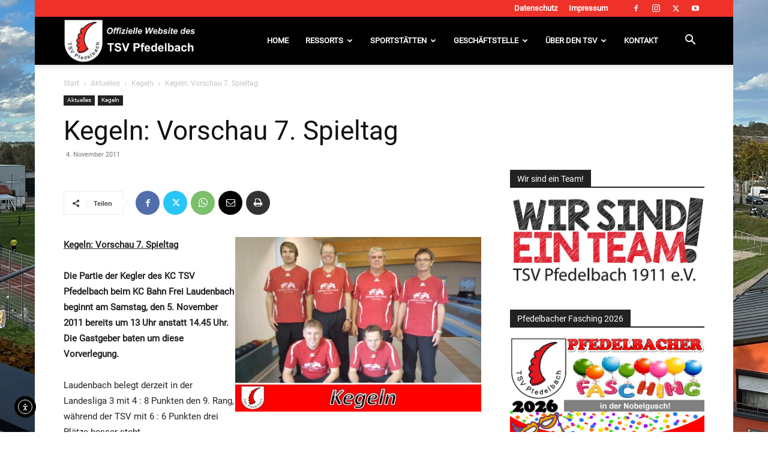

--- FILE ---
content_type: text/html; charset=UTF-8
request_url: https://tsv-pfedelbach.de/kegeln-vorschau-7-spieltag/
body_size: 57525
content:
<!doctype html >
<!--[if IE 8]>    <html class="ie8" lang="en"> <![endif]-->
<!--[if IE 9]>    <html class="ie9" lang="en"> <![endif]-->
<!--[if gt IE 8]><!--> <html lang="de"> <!--<![endif]-->
<head>
    <title>Kegeln: Vorschau 7. Spieltag - TSV Pfedelbach 1911 e.V.</title>
    <meta charset="UTF-8" />
    <meta name="viewport" content="width=device-width, initial-scale=1.0">
    <link rel="pingback" href="https://tsv-pfedelbach.de/xmlrpc.php" />
    <meta name='robots' content='index, follow, max-image-preview:large, max-snippet:-1, max-video-preview:-1' />
<meta name="dlm-version" content="5.1.6"><link rel="icon" type="image/png" href="https://tsv-pfedelbach.de/wp-content/uploads/2019/06/TSV-Pfedelbach.ico">
	<!-- This site is optimized with the Yoast SEO plugin v26.8 - https://yoast.com/product/yoast-seo-wordpress/ -->
	<link rel="canonical" href="https://tsv-pfedelbach.de/kegeln-vorschau-7-spieltag/" />
	<meta property="og:locale" content="de_DE" />
	<meta property="og:type" content="article" />
	<meta property="og:title" content="Kegeln: Vorschau 7. Spieltag - TSV Pfedelbach 1911 e.V." />
	<meta property="og:description" content="Kegeln: Vorschau 7. Spieltag Die Partie der Kegler des KC TSV Pfedelbach beim KC Bahn Frei Laudenbach beginnt am Samstag, den 5. November 2011 bereits um 13 Uhr anstatt 14.45 Uhr. Die Gastgeber baten um diese Vorverlegung. Laudenbach belegt derzeit in der Landesliga 3 mit 4 : 8 Punkten den 9. Rang, während der TSV [&hellip;]" />
	<meta property="og:url" content="https://tsv-pfedelbach.de/kegeln-vorschau-7-spieltag/" />
	<meta property="og:site_name" content="TSV Pfedelbach 1911 e.V." />
	<meta property="article:publisher" content="https://www.facebook.com/tsvpfedelbach" />
	<meta property="article:author" content="https://www.facebook.com/marc.hofacker.1" />
	<meta property="article:published_time" content="2011-11-04T06:45:00+00:00" />
	<meta property="og:image" content="https://tsv-pfedelbach.de/images/stories/rokstories/2011-06-23-kegeln.jpg" />
	<meta name="author" content="Marc Hofacker" />
	<meta name="twitter:card" content="summary_large_image" />
	<meta name="twitter:creator" content="@tsvpfedelbach" />
	<meta name="twitter:site" content="@tsvpfedelbach" />
	<meta name="twitter:label1" content="Verfasst von" />
	<meta name="twitter:data1" content="Marc Hofacker" />
	<meta name="twitter:label2" content="Geschätzte Lesezeit" />
	<meta name="twitter:data2" content="1 Minute" />
	<script type="application/ld+json" class="yoast-schema-graph">{"@context":"https://schema.org","@graph":[{"@type":"Article","@id":"https://tsv-pfedelbach.de/kegeln-vorschau-7-spieltag/#article","isPartOf":{"@id":"https://tsv-pfedelbach.de/kegeln-vorschau-7-spieltag/"},"author":{"name":"Marc Hofacker","@id":"https://tsv-pfedelbach.de/#/schema/person/714f78b0c6481c5a5e485c361a969737"},"headline":"Kegeln: Vorschau 7. Spieltag","datePublished":"2011-11-04T06:45:00+00:00","mainEntityOfPage":{"@id":"https://tsv-pfedelbach.de/kegeln-vorschau-7-spieltag/"},"wordCount":245,"commentCount":0,"publisher":{"@id":"https://tsv-pfedelbach.de/#organization"},"image":{"@id":"https://tsv-pfedelbach.de/kegeln-vorschau-7-spieltag/#primaryimage"},"thumbnailUrl":"https://tsv-pfedelbach.de/images/stories/rokstories/2011-06-23-kegeln.jpg","articleSection":["Kegeln"],"inLanguage":"de","potentialAction":[{"@type":"CommentAction","name":"Comment","target":["https://tsv-pfedelbach.de/kegeln-vorschau-7-spieltag/#respond"]}]},{"@type":"WebPage","@id":"https://tsv-pfedelbach.de/kegeln-vorschau-7-spieltag/","url":"https://tsv-pfedelbach.de/kegeln-vorschau-7-spieltag/","name":"Kegeln: Vorschau 7. Spieltag - TSV Pfedelbach 1911 e.V.","isPartOf":{"@id":"https://tsv-pfedelbach.de/#website"},"primaryImageOfPage":{"@id":"https://tsv-pfedelbach.de/kegeln-vorschau-7-spieltag/#primaryimage"},"image":{"@id":"https://tsv-pfedelbach.de/kegeln-vorschau-7-spieltag/#primaryimage"},"thumbnailUrl":"https://tsv-pfedelbach.de/images/stories/rokstories/2011-06-23-kegeln.jpg","datePublished":"2011-11-04T06:45:00+00:00","breadcrumb":{"@id":"https://tsv-pfedelbach.de/kegeln-vorschau-7-spieltag/#breadcrumb"},"inLanguage":"de","potentialAction":[{"@type":"ReadAction","target":["https://tsv-pfedelbach.de/kegeln-vorschau-7-spieltag/"]}]},{"@type":"ImageObject","inLanguage":"de","@id":"https://tsv-pfedelbach.de/kegeln-vorschau-7-spieltag/#primaryimage","url":"https://tsv-pfedelbach.de/images/stories/rokstories/2011-06-23-kegeln.jpg","contentUrl":"https://tsv-pfedelbach.de/images/stories/rokstories/2011-06-23-kegeln.jpg"},{"@type":"BreadcrumbList","@id":"https://tsv-pfedelbach.de/kegeln-vorschau-7-spieltag/#breadcrumb","itemListElement":[{"@type":"ListItem","position":1,"name":"Startseite","item":"https://tsv-pfedelbach.de/"},{"@type":"ListItem","position":2,"name":"Kegeln: Vorschau 7. Spieltag"}]},{"@type":"WebSite","@id":"https://tsv-pfedelbach.de/#website","url":"https://tsv-pfedelbach.de/","name":"TSV Pfedelbach 1911 e.V.","description":"","publisher":{"@id":"https://tsv-pfedelbach.de/#organization"},"potentialAction":[{"@type":"SearchAction","target":{"@type":"EntryPoint","urlTemplate":"https://tsv-pfedelbach.de/?s={search_term_string}"},"query-input":{"@type":"PropertyValueSpecification","valueRequired":true,"valueName":"search_term_string"}}],"inLanguage":"de"},{"@type":"Organization","@id":"https://tsv-pfedelbach.de/#organization","name":"TSV Pfedelbach","url":"https://tsv-pfedelbach.de/","logo":{"@type":"ImageObject","inLanguage":"de","@id":"https://tsv-pfedelbach.de/#/schema/logo/image/","url":"https://tsv-pfedelbach.de/wp-content/uploads/2021/02/TSV-Pfedelbach.png","contentUrl":"https://tsv-pfedelbach.de/wp-content/uploads/2021/02/TSV-Pfedelbach.png","width":500,"height":500,"caption":"TSV Pfedelbach"},"image":{"@id":"https://tsv-pfedelbach.de/#/schema/logo/image/"},"sameAs":["https://www.facebook.com/tsvpfedelbach","https://x.com/tsvpfedelbach","https://www.instagram.com/tsvpfedelbach/","https://www.youtube.com/user/tsvpfedelbach"]},{"@type":"Person","@id":"https://tsv-pfedelbach.de/#/schema/person/714f78b0c6481c5a5e485c361a969737","name":"Marc Hofacker","image":{"@type":"ImageObject","inLanguage":"de","@id":"https://tsv-pfedelbach.de/#/schema/person/image/","url":"https://secure.gravatar.com/avatar/341aa05b9b1585913e93738d846bb311aa55b294b72cfbc881bdb9d9c40af308?s=96&d=mm&r=g","contentUrl":"https://secure.gravatar.com/avatar/341aa05b9b1585913e93738d846bb311aa55b294b72cfbc881bdb9d9c40af308?s=96&d=mm&r=g","caption":"Marc Hofacker"},"sameAs":["http://hofacker-webdesign.de","https://www.facebook.com/marc.hofacker.1","Marc Hofacker"],"url":"https://tsv-pfedelbach.de/author/marc-hofacker/"}]}</script>
	<!-- / Yoast SEO plugin. -->


<link rel='dns-prefetch' href='//cdn.elementor.com' />
<link rel="alternate" type="application/rss+xml" title="TSV Pfedelbach 1911 e.V. &raquo; Feed" href="https://tsv-pfedelbach.de/feed/" />
<link rel="alternate" type="application/rss+xml" title="TSV Pfedelbach 1911 e.V. &raquo; Kommentar-Feed" href="https://tsv-pfedelbach.de/comments/feed/" />
<link rel="alternate" type="application/rss+xml" title="TSV Pfedelbach 1911 e.V. &raquo; Kegeln: Vorschau 7. Spieltag-Kommentar-Feed" href="https://tsv-pfedelbach.de/kegeln-vorschau-7-spieltag/feed/" />
<link rel="alternate" title="oEmbed (JSON)" type="application/json+oembed" href="https://tsv-pfedelbach.de/wp-json/oembed/1.0/embed?url=https%3A%2F%2Ftsv-pfedelbach.de%2Fkegeln-vorschau-7-spieltag%2F" />
<link rel="alternate" title="oEmbed (XML)" type="text/xml+oembed" href="https://tsv-pfedelbach.de/wp-json/oembed/1.0/embed?url=https%3A%2F%2Ftsv-pfedelbach.de%2Fkegeln-vorschau-7-spieltag%2F&#038;format=xml" />
<style id='wp-img-auto-sizes-contain-inline-css' type='text/css'>
img:is([sizes=auto i],[sizes^="auto," i]){contain-intrinsic-size:3000px 1500px}
/*# sourceURL=wp-img-auto-sizes-contain-inline-css */
</style>
<link rel='stylesheet' id='dashicons-css' href='https://tsv-pfedelbach.de/wp-includes/css/dashicons.min.css?ver=47ea50afd2a93b205774b2f70d94bab6' type='text/css' media='all' />
<link rel='stylesheet' id='post-views-counter-frontend-css' href='https://tsv-pfedelbach.de/wp-content/plugins/post-views-counter/css/frontend.css?ver=1.7.3' type='text/css' media='all' />
<style id='wp-emoji-styles-inline-css' type='text/css'>

	img.wp-smiley, img.emoji {
		display: inline !important;
		border: none !important;
		box-shadow: none !important;
		height: 1em !important;
		width: 1em !important;
		margin: 0 0.07em !important;
		vertical-align: -0.1em !important;
		background: none !important;
		padding: 0 !important;
	}
/*# sourceURL=wp-emoji-styles-inline-css */
</style>
<style id='wp-block-library-inline-css' type='text/css'>
:root{--wp-block-synced-color:#7a00df;--wp-block-synced-color--rgb:122,0,223;--wp-bound-block-color:var(--wp-block-synced-color);--wp-editor-canvas-background:#ddd;--wp-admin-theme-color:#007cba;--wp-admin-theme-color--rgb:0,124,186;--wp-admin-theme-color-darker-10:#006ba1;--wp-admin-theme-color-darker-10--rgb:0,107,160.5;--wp-admin-theme-color-darker-20:#005a87;--wp-admin-theme-color-darker-20--rgb:0,90,135;--wp-admin-border-width-focus:2px}@media (min-resolution:192dpi){:root{--wp-admin-border-width-focus:1.5px}}.wp-element-button{cursor:pointer}:root .has-very-light-gray-background-color{background-color:#eee}:root .has-very-dark-gray-background-color{background-color:#313131}:root .has-very-light-gray-color{color:#eee}:root .has-very-dark-gray-color{color:#313131}:root .has-vivid-green-cyan-to-vivid-cyan-blue-gradient-background{background:linear-gradient(135deg,#00d084,#0693e3)}:root .has-purple-crush-gradient-background{background:linear-gradient(135deg,#34e2e4,#4721fb 50%,#ab1dfe)}:root .has-hazy-dawn-gradient-background{background:linear-gradient(135deg,#faaca8,#dad0ec)}:root .has-subdued-olive-gradient-background{background:linear-gradient(135deg,#fafae1,#67a671)}:root .has-atomic-cream-gradient-background{background:linear-gradient(135deg,#fdd79a,#004a59)}:root .has-nightshade-gradient-background{background:linear-gradient(135deg,#330968,#31cdcf)}:root .has-midnight-gradient-background{background:linear-gradient(135deg,#020381,#2874fc)}:root{--wp--preset--font-size--normal:16px;--wp--preset--font-size--huge:42px}.has-regular-font-size{font-size:1em}.has-larger-font-size{font-size:2.625em}.has-normal-font-size{font-size:var(--wp--preset--font-size--normal)}.has-huge-font-size{font-size:var(--wp--preset--font-size--huge)}.has-text-align-center{text-align:center}.has-text-align-left{text-align:left}.has-text-align-right{text-align:right}.has-fit-text{white-space:nowrap!important}#end-resizable-editor-section{display:none}.aligncenter{clear:both}.items-justified-left{justify-content:flex-start}.items-justified-center{justify-content:center}.items-justified-right{justify-content:flex-end}.items-justified-space-between{justify-content:space-between}.screen-reader-text{border:0;clip-path:inset(50%);height:1px;margin:-1px;overflow:hidden;padding:0;position:absolute;width:1px;word-wrap:normal!important}.screen-reader-text:focus{background-color:#ddd;clip-path:none;color:#444;display:block;font-size:1em;height:auto;left:5px;line-height:normal;padding:15px 23px 14px;text-decoration:none;top:5px;width:auto;z-index:100000}html :where(.has-border-color){border-style:solid}html :where([style*=border-top-color]){border-top-style:solid}html :where([style*=border-right-color]){border-right-style:solid}html :where([style*=border-bottom-color]){border-bottom-style:solid}html :where([style*=border-left-color]){border-left-style:solid}html :where([style*=border-width]){border-style:solid}html :where([style*=border-top-width]){border-top-style:solid}html :where([style*=border-right-width]){border-right-style:solid}html :where([style*=border-bottom-width]){border-bottom-style:solid}html :where([style*=border-left-width]){border-left-style:solid}html :where(img[class*=wp-image-]){height:auto;max-width:100%}:where(figure){margin:0 0 1em}html :where(.is-position-sticky){--wp-admin--admin-bar--position-offset:var(--wp-admin--admin-bar--height,0px)}@media screen and (max-width:600px){html :where(.is-position-sticky){--wp-admin--admin-bar--position-offset:0px}}

/*# sourceURL=wp-block-library-inline-css */
</style><style id='global-styles-inline-css' type='text/css'>
:root{--wp--preset--aspect-ratio--square: 1;--wp--preset--aspect-ratio--4-3: 4/3;--wp--preset--aspect-ratio--3-4: 3/4;--wp--preset--aspect-ratio--3-2: 3/2;--wp--preset--aspect-ratio--2-3: 2/3;--wp--preset--aspect-ratio--16-9: 16/9;--wp--preset--aspect-ratio--9-16: 9/16;--wp--preset--color--black: #000000;--wp--preset--color--cyan-bluish-gray: #abb8c3;--wp--preset--color--white: #ffffff;--wp--preset--color--pale-pink: #f78da7;--wp--preset--color--vivid-red: #cf2e2e;--wp--preset--color--luminous-vivid-orange: #ff6900;--wp--preset--color--luminous-vivid-amber: #fcb900;--wp--preset--color--light-green-cyan: #7bdcb5;--wp--preset--color--vivid-green-cyan: #00d084;--wp--preset--color--pale-cyan-blue: #8ed1fc;--wp--preset--color--vivid-cyan-blue: #0693e3;--wp--preset--color--vivid-purple: #9b51e0;--wp--preset--gradient--vivid-cyan-blue-to-vivid-purple: linear-gradient(135deg,rgb(6,147,227) 0%,rgb(155,81,224) 100%);--wp--preset--gradient--light-green-cyan-to-vivid-green-cyan: linear-gradient(135deg,rgb(122,220,180) 0%,rgb(0,208,130) 100%);--wp--preset--gradient--luminous-vivid-amber-to-luminous-vivid-orange: linear-gradient(135deg,rgb(252,185,0) 0%,rgb(255,105,0) 100%);--wp--preset--gradient--luminous-vivid-orange-to-vivid-red: linear-gradient(135deg,rgb(255,105,0) 0%,rgb(207,46,46) 100%);--wp--preset--gradient--very-light-gray-to-cyan-bluish-gray: linear-gradient(135deg,rgb(238,238,238) 0%,rgb(169,184,195) 100%);--wp--preset--gradient--cool-to-warm-spectrum: linear-gradient(135deg,rgb(74,234,220) 0%,rgb(151,120,209) 20%,rgb(207,42,186) 40%,rgb(238,44,130) 60%,rgb(251,105,98) 80%,rgb(254,248,76) 100%);--wp--preset--gradient--blush-light-purple: linear-gradient(135deg,rgb(255,206,236) 0%,rgb(152,150,240) 100%);--wp--preset--gradient--blush-bordeaux: linear-gradient(135deg,rgb(254,205,165) 0%,rgb(254,45,45) 50%,rgb(107,0,62) 100%);--wp--preset--gradient--luminous-dusk: linear-gradient(135deg,rgb(255,203,112) 0%,rgb(199,81,192) 50%,rgb(65,88,208) 100%);--wp--preset--gradient--pale-ocean: linear-gradient(135deg,rgb(255,245,203) 0%,rgb(182,227,212) 50%,rgb(51,167,181) 100%);--wp--preset--gradient--electric-grass: linear-gradient(135deg,rgb(202,248,128) 0%,rgb(113,206,126) 100%);--wp--preset--gradient--midnight: linear-gradient(135deg,rgb(2,3,129) 0%,rgb(40,116,252) 100%);--wp--preset--font-size--small: 11px;--wp--preset--font-size--medium: 20px;--wp--preset--font-size--large: 32px;--wp--preset--font-size--x-large: 42px;--wp--preset--font-size--regular: 15px;--wp--preset--font-size--larger: 50px;--wp--preset--spacing--20: 0.44rem;--wp--preset--spacing--30: 0.67rem;--wp--preset--spacing--40: 1rem;--wp--preset--spacing--50: 1.5rem;--wp--preset--spacing--60: 2.25rem;--wp--preset--spacing--70: 3.38rem;--wp--preset--spacing--80: 5.06rem;--wp--preset--shadow--natural: 6px 6px 9px rgba(0, 0, 0, 0.2);--wp--preset--shadow--deep: 12px 12px 50px rgba(0, 0, 0, 0.4);--wp--preset--shadow--sharp: 6px 6px 0px rgba(0, 0, 0, 0.2);--wp--preset--shadow--outlined: 6px 6px 0px -3px rgb(255, 255, 255), 6px 6px rgb(0, 0, 0);--wp--preset--shadow--crisp: 6px 6px 0px rgb(0, 0, 0);}:where(.is-layout-flex){gap: 0.5em;}:where(.is-layout-grid){gap: 0.5em;}body .is-layout-flex{display: flex;}.is-layout-flex{flex-wrap: wrap;align-items: center;}.is-layout-flex > :is(*, div){margin: 0;}body .is-layout-grid{display: grid;}.is-layout-grid > :is(*, div){margin: 0;}:where(.wp-block-columns.is-layout-flex){gap: 2em;}:where(.wp-block-columns.is-layout-grid){gap: 2em;}:where(.wp-block-post-template.is-layout-flex){gap: 1.25em;}:where(.wp-block-post-template.is-layout-grid){gap: 1.25em;}.has-black-color{color: var(--wp--preset--color--black) !important;}.has-cyan-bluish-gray-color{color: var(--wp--preset--color--cyan-bluish-gray) !important;}.has-white-color{color: var(--wp--preset--color--white) !important;}.has-pale-pink-color{color: var(--wp--preset--color--pale-pink) !important;}.has-vivid-red-color{color: var(--wp--preset--color--vivid-red) !important;}.has-luminous-vivid-orange-color{color: var(--wp--preset--color--luminous-vivid-orange) !important;}.has-luminous-vivid-amber-color{color: var(--wp--preset--color--luminous-vivid-amber) !important;}.has-light-green-cyan-color{color: var(--wp--preset--color--light-green-cyan) !important;}.has-vivid-green-cyan-color{color: var(--wp--preset--color--vivid-green-cyan) !important;}.has-pale-cyan-blue-color{color: var(--wp--preset--color--pale-cyan-blue) !important;}.has-vivid-cyan-blue-color{color: var(--wp--preset--color--vivid-cyan-blue) !important;}.has-vivid-purple-color{color: var(--wp--preset--color--vivid-purple) !important;}.has-black-background-color{background-color: var(--wp--preset--color--black) !important;}.has-cyan-bluish-gray-background-color{background-color: var(--wp--preset--color--cyan-bluish-gray) !important;}.has-white-background-color{background-color: var(--wp--preset--color--white) !important;}.has-pale-pink-background-color{background-color: var(--wp--preset--color--pale-pink) !important;}.has-vivid-red-background-color{background-color: var(--wp--preset--color--vivid-red) !important;}.has-luminous-vivid-orange-background-color{background-color: var(--wp--preset--color--luminous-vivid-orange) !important;}.has-luminous-vivid-amber-background-color{background-color: var(--wp--preset--color--luminous-vivid-amber) !important;}.has-light-green-cyan-background-color{background-color: var(--wp--preset--color--light-green-cyan) !important;}.has-vivid-green-cyan-background-color{background-color: var(--wp--preset--color--vivid-green-cyan) !important;}.has-pale-cyan-blue-background-color{background-color: var(--wp--preset--color--pale-cyan-blue) !important;}.has-vivid-cyan-blue-background-color{background-color: var(--wp--preset--color--vivid-cyan-blue) !important;}.has-vivid-purple-background-color{background-color: var(--wp--preset--color--vivid-purple) !important;}.has-black-border-color{border-color: var(--wp--preset--color--black) !important;}.has-cyan-bluish-gray-border-color{border-color: var(--wp--preset--color--cyan-bluish-gray) !important;}.has-white-border-color{border-color: var(--wp--preset--color--white) !important;}.has-pale-pink-border-color{border-color: var(--wp--preset--color--pale-pink) !important;}.has-vivid-red-border-color{border-color: var(--wp--preset--color--vivid-red) !important;}.has-luminous-vivid-orange-border-color{border-color: var(--wp--preset--color--luminous-vivid-orange) !important;}.has-luminous-vivid-amber-border-color{border-color: var(--wp--preset--color--luminous-vivid-amber) !important;}.has-light-green-cyan-border-color{border-color: var(--wp--preset--color--light-green-cyan) !important;}.has-vivid-green-cyan-border-color{border-color: var(--wp--preset--color--vivid-green-cyan) !important;}.has-pale-cyan-blue-border-color{border-color: var(--wp--preset--color--pale-cyan-blue) !important;}.has-vivid-cyan-blue-border-color{border-color: var(--wp--preset--color--vivid-cyan-blue) !important;}.has-vivid-purple-border-color{border-color: var(--wp--preset--color--vivid-purple) !important;}.has-vivid-cyan-blue-to-vivid-purple-gradient-background{background: var(--wp--preset--gradient--vivid-cyan-blue-to-vivid-purple) !important;}.has-light-green-cyan-to-vivid-green-cyan-gradient-background{background: var(--wp--preset--gradient--light-green-cyan-to-vivid-green-cyan) !important;}.has-luminous-vivid-amber-to-luminous-vivid-orange-gradient-background{background: var(--wp--preset--gradient--luminous-vivid-amber-to-luminous-vivid-orange) !important;}.has-luminous-vivid-orange-to-vivid-red-gradient-background{background: var(--wp--preset--gradient--luminous-vivid-orange-to-vivid-red) !important;}.has-very-light-gray-to-cyan-bluish-gray-gradient-background{background: var(--wp--preset--gradient--very-light-gray-to-cyan-bluish-gray) !important;}.has-cool-to-warm-spectrum-gradient-background{background: var(--wp--preset--gradient--cool-to-warm-spectrum) !important;}.has-blush-light-purple-gradient-background{background: var(--wp--preset--gradient--blush-light-purple) !important;}.has-blush-bordeaux-gradient-background{background: var(--wp--preset--gradient--blush-bordeaux) !important;}.has-luminous-dusk-gradient-background{background: var(--wp--preset--gradient--luminous-dusk) !important;}.has-pale-ocean-gradient-background{background: var(--wp--preset--gradient--pale-ocean) !important;}.has-electric-grass-gradient-background{background: var(--wp--preset--gradient--electric-grass) !important;}.has-midnight-gradient-background{background: var(--wp--preset--gradient--midnight) !important;}.has-small-font-size{font-size: var(--wp--preset--font-size--small) !important;}.has-medium-font-size{font-size: var(--wp--preset--font-size--medium) !important;}.has-large-font-size{font-size: var(--wp--preset--font-size--large) !important;}.has-x-large-font-size{font-size: var(--wp--preset--font-size--x-large) !important;}
/*# sourceURL=global-styles-inline-css */
</style>

<style id='classic-theme-styles-inline-css' type='text/css'>
/*! This file is auto-generated */
.wp-block-button__link{color:#fff;background-color:#32373c;border-radius:9999px;box-shadow:none;text-decoration:none;padding:calc(.667em + 2px) calc(1.333em + 2px);font-size:1.125em}.wp-block-file__button{background:#32373c;color:#fff;text-decoration:none}
/*# sourceURL=/wp-includes/css/classic-themes.min.css */
</style>
<link rel='stylesheet' id='responsive-lightbox-tosrus-css' href='https://tsv-pfedelbach.de/wp-content/plugins/responsive-lightbox/assets/tosrus/jquery.tosrus.min.css?ver=2.5.0' type='text/css' media='all' />
<link rel='stylesheet' id='widgetopts-styles-css' href='https://tsv-pfedelbach.de/wp-content/plugins/widget-options/assets/css/widget-options.css?ver=4.1.3' type='text/css' media='all' />
<link rel='stylesheet' id='ea11y-widget-fonts-css' href='https://tsv-pfedelbach.de/wp-content/plugins/pojo-accessibility/assets/build/fonts.css?ver=4.0.1' type='text/css' media='all' />
<link rel='stylesheet' id='ea11y-skip-link-css' href='https://tsv-pfedelbach.de/wp-content/plugins/pojo-accessibility/assets/build/skip-link.css?ver=4.0.1' type='text/css' media='all' />
<link rel='stylesheet' id='td-plugin-newsletter-css' href='https://tsv-pfedelbach.de/wp-content/plugins/td-newsletter/style.css?ver=12.7.3' type='text/css' media='all' />
<link rel='stylesheet' id='td-plugin-multi-purpose-css' href='https://tsv-pfedelbach.de/wp-content/plugins/td-composer/td-multi-purpose/style.css?ver=7cd248d7ca13c255207c3f8b916c3f00' type='text/css' media='all' />
<link rel='stylesheet' id='tablepress-default-css' href='https://tsv-pfedelbach.de/wp-content/plugins/tablepress/css/build/default.css?ver=3.2.6' type='text/css' media='all' />
<link rel='stylesheet' id='tds-front-css' href='https://tsv-pfedelbach.de/wp-content/plugins/td-subscription/assets/css/tds-front.css?ver=1.7.3' type='text/css' media='all' />
<link rel='stylesheet' id='td-theme-css' href='https://tsv-pfedelbach.de/wp-content/themes/Newspaper/style.css?ver=12.7.3' type='text/css' media='all' />
<style id='td-theme-inline-css' type='text/css'>@media (max-width:767px){.td-header-desktop-wrap{display:none}}@media (min-width:767px){.td-header-mobile-wrap{display:none}}</style>
<link rel='stylesheet' id='__EPYT__style-css' href='https://tsv-pfedelbach.de/wp-content/plugins/youtube-embed-plus/styles/ytprefs.min.css?ver=14.2.4' type='text/css' media='all' />
<style id='__EPYT__style-inline-css' type='text/css'>

                .epyt-gallery-thumb {
                        width: 33.333%;
                }
                
/*# sourceURL=__EPYT__style-inline-css */
</style>
<link rel='stylesheet' id='td-legacy-framework-front-style-css' href='https://tsv-pfedelbach.de/wp-content/plugins/td-composer/legacy/Newspaper/assets/css/td_legacy_main.css?ver=7cd248d7ca13c255207c3f8b916c3f00' type='text/css' media='all' />
<link rel='stylesheet' id='td-standard-pack-framework-front-style-css' href='https://tsv-pfedelbach.de/wp-content/plugins/td-standard-pack/Newspaper/assets/css/td_standard_pack_main.css?ver=c12e6da63ed2f212e87e44e5e9b9a302' type='text/css' media='all' />
<link rel='stylesheet' id='td-theme-demo-style-css' href='https://tsv-pfedelbach.de/wp-content/plugins/td-composer/legacy/Newspaper/includes/demos/sport/demo_style.css?ver=12.7.3' type='text/css' media='all' />
<script type="text/javascript" src="https://tsv-pfedelbach.de/wp-includes/js/jquery/jquery.min.js?ver=3.7.1" id="jquery-core-js"></script>
<script type="text/javascript" src="https://tsv-pfedelbach.de/wp-includes/js/jquery/jquery-migrate.min.js?ver=3.4.1" id="jquery-migrate-js"></script>
<script type="text/javascript" id="3d-flip-book-client-locale-loader-js-extra">
/* <![CDATA[ */
var FB3D_CLIENT_LOCALE = {"ajaxurl":"https://tsv-pfedelbach.de/wp-admin/admin-ajax.php","dictionary":{"Table of contents":"Table of contents","Close":"Close","Bookmarks":"Bookmarks","Thumbnails":"Thumbnails","Search":"Search","Share":"Share","Facebook":"Facebook","Twitter":"Twitter","Email":"Email","Play":"Play","Previous page":"Previous page","Next page":"Next page","Zoom in":"Zoom in","Zoom out":"Zoom out","Fit view":"Fit view","Auto play":"Auto play","Full screen":"Full screen","More":"More","Smart pan":"Smart pan","Single page":"Single page","Sounds":"Sounds","Stats":"Stats","Print":"Print","Download":"Download","Goto first page":"Goto first page","Goto last page":"Goto last page"},"images":"https://tsv-pfedelbach.de/wp-content/plugins/interactive-3d-flipbook-powered-physics-engine/assets/images/","jsData":{"urls":[],"posts":{"ids_mis":[],"ids":[]},"pages":[],"firstPages":[],"bookCtrlProps":[],"bookTemplates":[]},"key":"3d-flip-book","pdfJS":{"pdfJsLib":"https://tsv-pfedelbach.de/wp-content/plugins/interactive-3d-flipbook-powered-physics-engine/assets/js/pdf.min.js?ver=4.3.136","pdfJsWorker":"https://tsv-pfedelbach.de/wp-content/plugins/interactive-3d-flipbook-powered-physics-engine/assets/js/pdf.worker.js?ver=4.3.136","stablePdfJsLib":"https://tsv-pfedelbach.de/wp-content/plugins/interactive-3d-flipbook-powered-physics-engine/assets/js/stable/pdf.min.js?ver=2.5.207","stablePdfJsWorker":"https://tsv-pfedelbach.de/wp-content/plugins/interactive-3d-flipbook-powered-physics-engine/assets/js/stable/pdf.worker.js?ver=2.5.207","pdfJsCMapUrl":"https://tsv-pfedelbach.de/wp-content/plugins/interactive-3d-flipbook-powered-physics-engine/assets/cmaps/"},"cacheurl":"https://tsv-pfedelbach.de/wp-content/uploads/3d-flip-book/cache/","pluginsurl":"https://tsv-pfedelbach.de/wp-content/plugins/","pluginurl":"https://tsv-pfedelbach.de/wp-content/plugins/interactive-3d-flipbook-powered-physics-engine/","thumbnailSize":{"width":"150","height":"150"},"version":"1.16.17"};
//# sourceURL=3d-flip-book-client-locale-loader-js-extra
/* ]]> */
</script>
<script type="text/javascript" src="https://tsv-pfedelbach.de/wp-content/plugins/interactive-3d-flipbook-powered-physics-engine/assets/js/client-locale-loader.js?ver=1.16.17" id="3d-flip-book-client-locale-loader-js" async="async" data-wp-strategy="async"></script>
<script type="text/javascript" src="https://tsv-pfedelbach.de/wp-content/plugins/responsive-lightbox/assets/dompurify/purify.min.js?ver=3.3.1" id="dompurify-js"></script>
<script type="text/javascript" id="responsive-lightbox-sanitizer-js-before">
/* <![CDATA[ */
window.RLG = window.RLG || {}; window.RLG.sanitizeAllowedHosts = ["youtube.com","www.youtube.com","youtu.be","vimeo.com","player.vimeo.com"];
//# sourceURL=responsive-lightbox-sanitizer-js-before
/* ]]> */
</script>
<script type="text/javascript" src="https://tsv-pfedelbach.de/wp-content/plugins/responsive-lightbox/js/sanitizer.js?ver=2.6.1" id="responsive-lightbox-sanitizer-js"></script>
<script type="text/javascript" src="https://tsv-pfedelbach.de/wp-content/plugins/responsive-lightbox/assets/tosrus/jquery.tosrus.min.js?ver=2.5.0" id="responsive-lightbox-tosrus-js"></script>
<script type="text/javascript" src="https://tsv-pfedelbach.de/wp-includes/js/underscore.min.js?ver=1.13.7" id="underscore-js"></script>
<script type="text/javascript" src="https://tsv-pfedelbach.de/wp-content/plugins/responsive-lightbox/assets/infinitescroll/infinite-scroll.pkgd.min.js?ver=4.0.1" id="responsive-lightbox-infinite-scroll-js"></script>
<script type="text/javascript" id="responsive-lightbox-js-before">
/* <![CDATA[ */
var rlArgs = {"script":"tosrus","selector":"lightbox","customEvents":"ajaxComplete","activeGalleries":true,"effect":"slide","infinite":true,"keys":false,"autoplay":true,"pauseOnHover":false,"timeout":4000,"pagination":true,"paginationType":"thumbnails","closeOnClick":false,"woocommerce_gallery":false,"ajaxurl":"https:\/\/tsv-pfedelbach.de\/wp-admin\/admin-ajax.php","nonce":"e38d0e33dd","preview":false,"postId":887,"scriptExtension":false};

//# sourceURL=responsive-lightbox-js-before
/* ]]> */
</script>
<script type="text/javascript" src="https://tsv-pfedelbach.de/wp-content/plugins/responsive-lightbox/js/front.js?ver=2.6.1" id="responsive-lightbox-js"></script>
<script type="text/javascript" id="__ytprefs__-js-extra">
/* <![CDATA[ */
var _EPYT_ = {"ajaxurl":"https://tsv-pfedelbach.de/wp-admin/admin-ajax.php","security":"0019da393c","gallery_scrolloffset":"20","eppathtoscripts":"https://tsv-pfedelbach.de/wp-content/plugins/youtube-embed-plus/scripts/","eppath":"https://tsv-pfedelbach.de/wp-content/plugins/youtube-embed-plus/","epresponsiveselector":"[\"iframe.__youtube_prefs_widget__\"]","epdovol":"1","version":"14.2.4","evselector":"iframe.__youtube_prefs__[src], iframe[src*=\"youtube.com/embed/\"], iframe[src*=\"youtube-nocookie.com/embed/\"]","ajax_compat":"","maxres_facade":"eager","ytapi_load":"light","pause_others":"","stopMobileBuffer":"1","facade_mode":"","not_live_on_channel":""};
//# sourceURL=__ytprefs__-js-extra
/* ]]> */
</script>
<script type="text/javascript" src="https://tsv-pfedelbach.de/wp-content/plugins/youtube-embed-plus/scripts/ytprefs.min.js?ver=14.2.4" id="__ytprefs__-js"></script>
<link rel="https://api.w.org/" href="https://tsv-pfedelbach.de/wp-json/" /><link rel="alternate" title="JSON" type="application/json" href="https://tsv-pfedelbach.de/wp-json/wp/v2/posts/887" />		<script type="text/javascript">
			var StrCPVisits_page_data = {
				'abort' : 'false',
				'title' : 'Kegeln: Vorschau 7. Spieltag',
			};
		</script>
		<noscript><style>.vce-row-container .vcv-lozad {display: none}</style></noscript><meta name="generator" content="Powered by Visual Composer Website Builder - fast and easy-to-use drag and drop visual editor for WordPress."/>
<!-- JS generated by theme -->

<script type="text/javascript" id="td-generated-header-js">
    
    

	    var tdBlocksArray = []; //here we store all the items for the current page

	    // td_block class - each ajax block uses a object of this class for requests
	    function tdBlock() {
		    this.id = '';
		    this.block_type = 1; //block type id (1-234 etc)
		    this.atts = '';
		    this.td_column_number = '';
		    this.td_current_page = 1; //
		    this.post_count = 0; //from wp
		    this.found_posts = 0; //from wp
		    this.max_num_pages = 0; //from wp
		    this.td_filter_value = ''; //current live filter value
		    this.is_ajax_running = false;
		    this.td_user_action = ''; // load more or infinite loader (used by the animation)
		    this.header_color = '';
		    this.ajax_pagination_infinite_stop = ''; //show load more at page x
	    }

        // td_js_generator - mini detector
        ( function () {
            var htmlTag = document.getElementsByTagName("html")[0];

	        if ( navigator.userAgent.indexOf("MSIE 10.0") > -1 ) {
                htmlTag.className += ' ie10';
            }

            if ( !!navigator.userAgent.match(/Trident.*rv\:11\./) ) {
                htmlTag.className += ' ie11';
            }

	        if ( navigator.userAgent.indexOf("Edge") > -1 ) {
                htmlTag.className += ' ieEdge';
            }

            if ( /(iPad|iPhone|iPod)/g.test(navigator.userAgent) ) {
                htmlTag.className += ' td-md-is-ios';
            }

            var user_agent = navigator.userAgent.toLowerCase();
            if ( user_agent.indexOf("android") > -1 ) {
                htmlTag.className += ' td-md-is-android';
            }

            if ( -1 !== navigator.userAgent.indexOf('Mac OS X')  ) {
                htmlTag.className += ' td-md-is-os-x';
            }

            if ( /chrom(e|ium)/.test(navigator.userAgent.toLowerCase()) ) {
               htmlTag.className += ' td-md-is-chrome';
            }

            if ( -1 !== navigator.userAgent.indexOf('Firefox') ) {
                htmlTag.className += ' td-md-is-firefox';
            }

            if ( -1 !== navigator.userAgent.indexOf('Safari') && -1 === navigator.userAgent.indexOf('Chrome') ) {
                htmlTag.className += ' td-md-is-safari';
            }

            if( -1 !== navigator.userAgent.indexOf('IEMobile') ){
                htmlTag.className += ' td-md-is-iemobile';
            }

        })();

        var tdLocalCache = {};

        ( function () {
            "use strict";

            tdLocalCache = {
                data: {},
                remove: function (resource_id) {
                    delete tdLocalCache.data[resource_id];
                },
                exist: function (resource_id) {
                    return tdLocalCache.data.hasOwnProperty(resource_id) && tdLocalCache.data[resource_id] !== null;
                },
                get: function (resource_id) {
                    return tdLocalCache.data[resource_id];
                },
                set: function (resource_id, cachedData) {
                    tdLocalCache.remove(resource_id);
                    tdLocalCache.data[resource_id] = cachedData;
                }
            };
        })();

    
    
var td_viewport_interval_list=[{"limitBottom":767,"sidebarWidth":228},{"limitBottom":1018,"sidebarWidth":300},{"limitBottom":1140,"sidebarWidth":324}];
var td_animation_stack_effect="type1";
var tds_animation_stack=true;
var td_animation_stack_specific_selectors=".entry-thumb, img[class*=\"wp-image-\"], a.td-sml-link-to-image > img, .td-lazy-img";
var td_animation_stack_general_selectors=".td-animation-stack .entry-thumb, .post .entry-thumb, .post img[class*=\"wp-image-\"], .post a.td-sml-link-to-image > img, .td-animation-stack .td-lazy-img";
var tds_general_modal_image="yes";
var tds_show_more_info="Weitere Infos anzeigen";
var tds_show_less_info="Weniger Infos anzeigen";
var tdc_is_installed="yes";
var tdc_domain_active=false;
var td_ajax_url="https:\/\/tsv-pfedelbach.de\/wp-admin\/admin-ajax.php?td_theme_name=Newspaper&v=12.7.3";
var td_get_template_directory_uri="https:\/\/tsv-pfedelbach.de\/wp-content\/plugins\/td-composer\/legacy\/common";
var tds_snap_menu="snap";
var tds_logo_on_sticky="show_header_logo";
var tds_header_style="tdm_header_style_3";
var td_please_wait="Bitte warten...";
var td_email_user_pass_incorrect="Benutzername oder Passwort falsch!";
var td_email_user_incorrect="E-Mail-Adresse oder Benutzername falsch!";
var td_email_incorrect="E-Mail-Adresse nicht korrekt!";
var td_user_incorrect="Benutzername falsch!";
var td_email_user_empty="E-Mail oder Benutzername leer!";
var td_pass_empty="Leer passieren!";
var td_pass_pattern_incorrect="Ung\u00fcltiges Passmuster!";
var td_retype_pass_incorrect="Erneut eingegebener Pass falsch!";
var tds_more_articles_on_post_enable="";
var tds_more_articles_on_post_time_to_wait="";
var tds_more_articles_on_post_pages_distance_from_top=0;
var tds_captcha="";
var tds_theme_color_site_wide="#ee3229";
var tds_smart_sidebar="enabled";
var tdThemeName="Newspaper";
var tdThemeNameWl="Newspaper";
var td_magnific_popup_translation_tPrev="Vorherige (Pfeiltaste links)";
var td_magnific_popup_translation_tNext="Weiter (rechte Pfeiltaste)";
var td_magnific_popup_translation_tCounter="%curr% von %total%";
var td_magnific_popup_translation_ajax_tError="Der Inhalt von %url% konnte nicht geladen werden.";
var td_magnific_popup_translation_image_tError="Das Bild #%curr% konnte nicht geladen werden.";
var tdBlockNonce="cf2e73ebe8";
var tdMobileMenu="enabled";
var tdMobileSearch="enabled";
var tdDateNamesI18n={"month_names":["Januar","Februar","M\u00e4rz","April","Mai","Juni","Juli","August","September","Oktober","November","Dezember"],"month_names_short":["Jan.","Feb.","M\u00e4rz","Apr.","Mai","Juni","Juli","Aug.","Sep.","Okt.","Nov.","Dez."],"day_names":["Sonntag","Montag","Dienstag","Mittwoch","Donnerstag","Freitag","Samstag"],"day_names_short":["So.","Mo.","Di.","Mi.","Do.","Fr.","Sa."]};
var td_reset_pass_empty="Bitte geben Sie ein neues Passwort ein, bevor Sie fortfahren.";
var td_reset_pass_confirm_empty="Bitte best\u00e4tigen Sie das neue Passwort, bevor Sie fortfahren.";
var td_reset_pass_not_matching="Bitte stellen Sie sicher, dass die Passw\u00f6rter \u00fcbereinstimmen.";
var tdb_modal_confirm="Speichern";
var tdb_modal_cancel="Stornieren";
var tdb_modal_confirm_alt="Ja";
var tdb_modal_cancel_alt="NEIN";
var td_deploy_mode="deploy";
var td_ad_background_click_link="";
var td_ad_background_click_target="";
</script>

<!-- Quantcast Choice. Consent Manager Tag v2.0 (for TCF 2.0) -->
<script type="text/javascript" async=true>
(function() {
  var host = window.location.hostname;
  var element = document.createElement('script');
  var firstScript = document.getElementsByTagName('script')[0];
  var url = 'https://cmp.quantcast.com'
    .concat('/choice/', '-x00JE9-hjzLg', '/', host, '/choice.js?tag_version=V2');
  var uspTries = 0;
  var uspTriesLimit = 3;
  element.async = true;
  element.type = 'text/javascript';
  element.src = url;

  firstScript.parentNode.insertBefore(element, firstScript);

  function makeStub() {
    var TCF_LOCATOR_NAME = '__tcfapiLocator';
    var queue = [];
    var win = window;
    var cmpFrame;

    function addFrame() {
      var doc = win.document;
      var otherCMP = !!(win.frames[TCF_LOCATOR_NAME]);

      if (!otherCMP) {
        if (doc.body) {
          var iframe = doc.createElement('iframe');

          iframe.style.cssText = 'display:none';
          iframe.name = TCF_LOCATOR_NAME;
          doc.body.appendChild(iframe);
        } else {
          setTimeout(addFrame, 5);
        }
      }
      return !otherCMP;
    }

    function tcfAPIHandler() {
      var gdprApplies;
      var args = arguments;

      if (!args.length) {
        return queue;
      } else if (args[0] === 'setGdprApplies') {
        if (
          args.length > 3 &&
          args[2] === 2 &&
          typeof args[3] === 'boolean'
        ) {
          gdprApplies = args[3];
          if (typeof args[2] === 'function') {
            args[2]('set', true);
          }
        }
      } else if (args[0] === 'ping') {
        var retr = {
          gdprApplies: gdprApplies,
          cmpLoaded: false,
          cmpStatus: 'stub'
        };

        if (typeof args[2] === 'function') {
          args[2](retr);
        }
      } else {
        if(args[0] === 'init' && typeof args[3] === 'object') {
          args[3] = Object.assign(args[3], { tag_version: 'V2' });
        }
        queue.push(args);
      }
    }

    function postMessageEventHandler(event) {
      var msgIsString = typeof event.data === 'string';
      var json = {};

      try {
        if (msgIsString) {
          json = JSON.parse(event.data);
        } else {
          json = event.data;
        }
      } catch (ignore) {}

      var payload = json.__tcfapiCall;

      if (payload) {
        window.__tcfapi(
          payload.command,
          payload.version,
          function(retValue, success) {
            var returnMsg = {
              __tcfapiReturn: {
                returnValue: retValue,
                success: success,
                callId: payload.callId
              }
            };
            if (msgIsString) {
              returnMsg = JSON.stringify(returnMsg);
            }
            if (event && event.source && event.source.postMessage) {
              event.source.postMessage(returnMsg, '*');
            }
          },
          payload.parameter
        );
      }
    }

    while (win) {
      try {
        if (win.frames[TCF_LOCATOR_NAME]) {
          cmpFrame = win;
          break;
        }
      } catch (ignore) {}

      if (win === window.top) {
        break;
      }
      win = win.parent;
    }
    if (!cmpFrame) {
      addFrame();
      win.__tcfapi = tcfAPIHandler;
      win.addEventListener('message', postMessageEventHandler, false);
    }
  };

  makeStub();

  var uspStubFunction = function() {
    var arg = arguments;
    if (typeof window.__uspapi !== uspStubFunction) {
      setTimeout(function() {
        if (typeof window.__uspapi !== 'undefined') {
          window.__uspapi.apply(window.__uspapi, arg);
        }
      }, 500);
    }
  };

  var checkIfUspIsReady = function() {
    uspTries++;
    if (window.__uspapi === uspStubFunction && uspTries < uspTriesLimit) {
      console.warn('USP is not accessible');
    } else {
      clearInterval(uspInterval);
    }
  };

  if (typeof window.__uspapi === 'undefined') {
    window.__uspapi = uspStubFunction;
    var uspInterval = setInterval(checkIfUspIsReady, 6000);
  }
})();
</script>
<!-- End Quantcast Choice. Consent Manager Tag v2.0 (for TCF 2.0) -->


<script type="application/ld+json">
    {
        "@context": "https://schema.org",
        "@type": "BreadcrumbList",
        "itemListElement": [
            {
                "@type": "ListItem",
                "position": 1,
                "item": {
                    "@type": "WebSite",
                    "@id": "https://tsv-pfedelbach.de/",
                    "name": "Start"
                }
            },
            {
                "@type": "ListItem",
                "position": 2,
                    "item": {
                    "@type": "WebPage",
                    "@id": "https://tsv-pfedelbach.de/category/aktuelles/",
                    "name": "Aktuelles"
                }
            }
            ,{
                "@type": "ListItem",
                "position": 3,
                    "item": {
                    "@type": "WebPage",
                    "@id": "https://tsv-pfedelbach.de/category/aktuelles/schlagzeilen-kegeln/",
                    "name": "Kegeln"                                
                }
            }
            ,{
                "@type": "ListItem",
                "position": 4,
                    "item": {
                    "@type": "WebPage",
                    "@id": "https://tsv-pfedelbach.de/kegeln-vorschau-7-spieltag/",
                    "name": "Kegeln: Vorschau 7. Spieltag"                                
                }
            }    
        ]
    }
</script>
<link rel="icon" href="https://tsv-pfedelbach.de/wp-content/uploads/2019/07/TSV-Pfedelbach-150x150.png" sizes="32x32" />
<link rel="icon" href="https://tsv-pfedelbach.de/wp-content/uploads/2019/07/TSV-Pfedelbach.png" sizes="192x192" />
<link rel="apple-touch-icon" href="https://tsv-pfedelbach.de/wp-content/uploads/2019/07/TSV-Pfedelbach.png" />
<meta name="msapplication-TileImage" content="https://tsv-pfedelbach.de/wp-content/uploads/2019/07/TSV-Pfedelbach.png" />
		<style type="text/css" id="wp-custom-css">
			table, th, td { border: none; }		</style>
		
<!-- Button style compiled by theme -->

<style>.tdm-btn-style1{background-color:#ee3229}.tdm-btn-style2:before{border-color:#ee3229}.tdm-btn-style2{color:#ee3229}.tdm-btn-style3{-webkit-box-shadow:0 2px 16px #ee3229;-moz-box-shadow:0 2px 16px #ee3229;box-shadow:0 2px 16px #ee3229}.tdm-btn-style3:hover{-webkit-box-shadow:0 4px 26px #ee3229;-moz-box-shadow:0 4px 26px #ee3229;box-shadow:0 4px 26px #ee3229}</style>

	<style id="tdw-css-placeholder">.stephpewxdslpsxjwyve{}.step4636435346{}var a=1;var b=2;var c=4;</style></head>

<body data-rsssl=1 class="wp-singular post-template-default single single-post postid-887 single-format-standard wp-theme-Newspaper td-standard-pack vcwb ally-default kegeln-vorschau-7-spieltag global-block-template-1 td-sport-stack single_template_2 td-animation-stack-type1 td-boxed-layout" itemscope="itemscope" itemtype="https://schema.org/WebPage">

<div class="td-scroll-up" data-style="style2"><div class="td-scroll-up-tooltip"><span class="td-scroll-up-tt-txt">back to top</span><svg class="td-scroll-up-tt-arrow" xmlns="http://www.w3.org/2000/svg" width="19" height="5.339" viewBox="0 0 19 5.339"><path id="Path_1" data-name="Path 1" d="M57.778,5.982a8.963,8.963,0,0,0,1.97-.11,4.2,4.2,0,0,0,1.188-.478,8.966,8.966,0,0,0,1.5-1.286l1.156-1.116c1.359-1.3,2.038-1.956,2.81-2.19a3.358,3.358,0,0,1,2.076.041c.761.265,1.41.941,2.717,2.3l.741.772A9,9,0,0,0,73.46,5.332,4.2,4.2,0,0,0,74.7,5.86a9,9,0,0,0,2.079.122Z" transform="translate(76.778 5.997) rotate(180)" fill="%231a1a1a" fill-rule="evenodd"/></svg></div><svg class="td-scroll-up-arrow" xmlns="http://www.w3.org/2000/svg" data-name="Layer 1" viewBox="0 0 24 24"><path d="M17.71,11.29l-5-5a1,1,0,0,0-.33-.21,1,1,0,0,0-.76,0,1,1,0,0,0-.33.21l-5,5a1,1,0,0,0,1.42,1.42L11,9.41V17a1,1,0,0,0,2,0V9.41l3.29,3.3a1,1,0,0,0,1.42,0A1,1,0,0,0,17.71,11.29Z"/></svg><svg class="td-scroll-up-progress-circle" width="100%" height="100%" viewBox="-1 -1 102 102"><path d="M50,1 a49,49 0 0,1 0,98 a49,49 0 0,1 0,-98"/></svg></div>
    <div class="td-menu-background" style="visibility:hidden"></div>
<div id="td-mobile-nav" style="visibility:hidden">
    <div class="td-mobile-container">
        <!-- mobile menu top section -->
        <div class="td-menu-socials-wrap">
            <!-- socials -->
            <div class="td-menu-socials">
                
        <span class="td-social-icon-wrap">
            <a target="_blank" href="https://www.facebook.com/tsvpfedelbach" title="Facebook">
                <i class="td-icon-font td-icon-facebook"></i>
                <span style="display: none">Facebook</span>
            </a>
        </span>
        <span class="td-social-icon-wrap">
            <a target="_blank" href="https://www.instagram.com/tsvpfedelbach" title="Instagram">
                <i class="td-icon-font td-icon-instagram"></i>
                <span style="display: none">Instagram</span>
            </a>
        </span>
        <span class="td-social-icon-wrap">
            <a target="_blank" href="https://twitter.com/tsvpfedelbach" title="Twitter">
                <i class="td-icon-font td-icon-twitter"></i>
                <span style="display: none">Twitter</span>
            </a>
        </span>
        <span class="td-social-icon-wrap">
            <a target="_blank" href="https://www.youtube.com/tsvpfedelbach" title="Youtube">
                <i class="td-icon-font td-icon-youtube"></i>
                <span style="display: none">Youtube</span>
            </a>
        </span>            </div>
            <!-- close button -->
            <div class="td-mobile-close">
                <span><i class="td-icon-close-mobile"></i></span>
            </div>
        </div>

        <!-- login section -->
        
        <!-- menu section -->
        <div class="td-mobile-content">
            <div class="menu-hauptmenue-container"><ul id="menu-hauptmenue" class="td-mobile-main-menu"><li id="menu-item-3289" class="menu-item menu-item-type-post_type menu-item-object-page menu-item-home menu-item-first menu-item-3289"><a href="https://tsv-pfedelbach.de/">Home</a></li>
<li id="menu-item-3291" class="menu-item menu-item-type-custom menu-item-object-custom menu-item-has-children menu-item-3291"><a href="#">Ressorts<i class="td-icon-menu-right td-element-after"></i></a>
<ul class="sub-menu">
	<li id="menu-item-3670" class="menu-item menu-item-type-custom menu-item-object-custom menu-item-has-children menu-item-3670"><a href="#">Fußball<i class="td-icon-menu-right td-element-after"></i></a>
	<ul class="sub-menu">
		<li id="menu-item-3659" class="menu-item menu-item-type-post_type menu-item-object-page menu-item-3659"><a href="https://tsv-pfedelbach.de/allgemeines/">Fußball – Allgemeines</a></li>
		<li id="menu-item-3665" class="menu-item menu-item-type-post_type menu-item-object-page menu-item-has-children menu-item-3665"><a href="https://tsv-pfedelbach.de/fussball-aktiv/">Aktiv<i class="td-icon-menu-right td-element-after"></i></a>
		<ul class="sub-menu">
			<li id="menu-item-3895" class="menu-item menu-item-type-taxonomy menu-item-object-category menu-item-3895"><a href="https://tsv-pfedelbach.de/category/aktuelles/schlagzeilen-fussball-aktiv/">Aktuelles</a></li>
			<li id="menu-item-3923" class="menu-item menu-item-type-custom menu-item-object-custom menu-item-has-children menu-item-3923"><a href="#">Spielbetrieb<i class="td-icon-menu-right td-element-after"></i></a>
			<ul class="sub-menu">
				<li id="menu-item-9569" class="menu-item menu-item-type-custom menu-item-object-custom menu-item-has-children menu-item-9569"><a href="#">Saison 2025/26<i class="td-icon-menu-right td-element-after"></i></a>
				<ul class="sub-menu">
					<li id="menu-item-9571" class="menu-item menu-item-type-custom menu-item-object-custom menu-item-has-children menu-item-9571"><a href="#">1. Mannschaft (Bezirksliga Franken)<i class="td-icon-menu-right td-element-after"></i></a>
					<ul class="sub-menu">
						<li id="menu-item-9572" class="menu-item menu-item-type-custom menu-item-object-custom menu-item-9572"><a target="_blank" href="https://www.fupa.net/team/tsv-pfedelbach-m1-2025-26">Trainerteam &#038; Spielerkader</a></li>
						<li id="menu-item-9622" class="menu-item menu-item-type-custom menu-item-object-custom menu-item-9622"><a target="_blank" href="https://www.fussball.de/spieltagsuebersicht/bezirksliga-bezirk-franken-bezirksliga-herren-saison2526-wuerttemberg/-/staffel/02TH4M7FOG000005VS5489BUVS7GO5S8-G#!/">Spielplan</a></li>
						<li id="menu-item-9731" class="menu-item menu-item-type-custom menu-item-object-custom menu-item-9731"><a target="_blank" href="https://www.fussball.de/spieltagsuebersicht/ebm-papst-bezirkspokal-franken-bezirk-franken-bezirkspokal-herren-saison2526-wuerttemberg/-/staffel/02TPGDDDCG000000VS5489BTVV0LE4BT-C">ebmpapst Bezirkspokal Franken</a></li>
					</ul>
</li>
					<li id="menu-item-9573" class="menu-item menu-item-type-custom menu-item-object-custom menu-item-has-children menu-item-9573"><a href="#">2. Mannschaft (Kreisliga B6 Franken)<i class="td-icon-menu-right td-element-after"></i></a>
					<ul class="sub-menu">
						<li id="menu-item-9574" class="menu-item menu-item-type-custom menu-item-object-custom menu-item-9574"><a target="_blank" href="https://www.fupa.net/team/tsv-pfedelbach-m2-2025-26">Trainerteam &#038; Spielerkader</a></li>
						<li id="menu-item-9729" class="menu-item menu-item-type-custom menu-item-object-custom menu-item-9729"><a target="_blank" href="https://www.fussball.de/spieltagsuebersicht/kreisliga-b6-bezirk-franken-k-kreisliga-b-herren-saison2526-wuerttemberg/-/staffel/02TMBHV2GG000001VS5489BUVUPJS9JR-G">Spielplan</a></li>
						<li id="menu-item-9730" class="menu-item menu-item-type-custom menu-item-object-custom menu-item-9730"><a target="_blank" href="https://www.fussball.de/spieltagsuebersicht/ebm-papst-bezirkspokal-franken-bezirk-franken-bezirkspokal-herren-saison2526-wuerttemberg/-/staffel/02TPGDDDCG000000VS5489BTVV0LE4BT-C">ebmpapst Bezirkspokal Franken</a></li>
					</ul>
</li>
				</ul>
</li>
				<li id="menu-item-3969" class="menu-item menu-item-type-custom menu-item-object-custom menu-item-3969"><a target="_blank" href="https://www.fupa.net/region/franken">FUPA</a></li>
				<li id="menu-item-3970" class="menu-item menu-item-type-custom menu-item-object-custom menu-item-3970"><a target="_blank" href="http://www.fussball.de/verein/tsv-pfedelbach-wuerttemberg/-/id/00ES8GNB1000001GVV0AG08LVUPGND5I#!/">fussball.de</a></li>
			</ul>
</li>
			<li id="menu-item-3925" class="menu-item menu-item-type-custom menu-item-object-custom menu-item-has-children menu-item-3925"><a href="#">Abteilung<i class="td-icon-menu-right td-element-after"></i></a>
			<ul class="sub-menu">
				<li id="menu-item-3926" class="menu-item menu-item-type-custom menu-item-object-custom menu-item-3926"><a target="_blank" href="https://tsv-pfedelbach.de/images/Fussball/beitragsordnung_fussball.pdf">Beitragsordnung</a></li>
				<li id="menu-item-3664" class="menu-item menu-item-type-post_type menu-item-object-page menu-item-3664"><a href="https://tsv-pfedelbach.de/ansprechpartner-fussball-aktiv/">Ansprechpartner</a></li>
				<li id="menu-item-3928" class="menu-item menu-item-type-post_type menu-item-object-page menu-item-3928"><a href="https://tsv-pfedelbach.de/alle-meistertitel-des-tsv-pfedelbach/">Meistertitel und Aufstiege</a></li>
				<li id="menu-item-3929" class="menu-item menu-item-type-post_type menu-item-object-post menu-item-3929"><a href="https://tsv-pfedelbach.de/verantwortliche-der-fussballabteilung/">Verantwortliche</a></li>
				<li id="menu-item-3930" class="menu-item menu-item-type-post_type menu-item-object-post menu-item-3930"><a href="https://tsv-pfedelbach.de/aktion-fairplay/">Aktion Fairplay</a></li>
			</ul>
</li>
			<li id="menu-item-12261" class="menu-item menu-item-type-taxonomy menu-item-object-category menu-item-12261"><a href="https://tsv-pfedelbach.de/category/heimspiel/">Stadionheft</a></li>
			<li id="menu-item-3946" class="menu-item menu-item-type-custom menu-item-object-custom menu-item-3946"><a target="_blank" href="https://www.facebook.com/pg/tsvpfedelbach/photos/?tab=albums">Bilder</a></li>
			<li id="menu-item-3948" class="menu-item menu-item-type-custom menu-item-object-custom menu-item-has-children menu-item-3948"><a href="#">Videos<i class="td-icon-menu-right td-element-after"></i></a>
			<ul class="sub-menu">
				<li id="menu-item-3947" class="menu-item menu-item-type-custom menu-item-object-custom menu-item-3947"><a target="_blank" href="https://www.youtube.com/user/tsvpfedelbach">Youtube Kanal</a></li>
				<li id="menu-item-3662" class="menu-item menu-item-type-post_type menu-item-object-page menu-item-3662"><a href="https://tsv-pfedelbach.de/pfedzes-tv/">PFEDZES-TV</a></li>
			</ul>
</li>
			<li id="menu-item-3963" class="menu-item menu-item-type-custom menu-item-object-custom menu-item-has-children menu-item-3963"><a href="#">Sponsoren<i class="td-icon-menu-right td-element-after"></i></a>
			<ul class="sub-menu">
				<li id="menu-item-3663" class="menu-item menu-item-type-post_type menu-item-object-page menu-item-3663"><a href="https://tsv-pfedelbach.de/sponsoren-2/">Sponsoren</a></li>
				<li id="menu-item-3964" class="menu-item menu-item-type-post_type menu-item-object-post menu-item-3964"><a href="https://tsv-pfedelbach.de/fussball-aktiv-sponsorenflyer-wurde-ueberarbeitet-2/">Sponsorenflyer</a></li>
				<li id="menu-item-4307" class="menu-item menu-item-type-custom menu-item-object-custom menu-item-4307"><a target="_blank" href="https://tsv-pfedelbach.de/wp-content/uploads/2022/05/2022-05-21-allmersbach-plakat-2048x1464.jpg">Spielplakat</a></li>
			</ul>
</li>
		</ul>
</li>
		<li id="menu-item-4007" class="menu-item menu-item-type-custom menu-item-object-custom menu-item-has-children menu-item-4007"><a href="#">Jugend<i class="td-icon-menu-right td-element-after"></i></a>
		<ul class="sub-menu">
			<li id="menu-item-4011" class="menu-item menu-item-type-taxonomy menu-item-object-category menu-item-4011"><a href="https://tsv-pfedelbach.de/category/aktuelles/schlagzeilen-fussball-jugend/">Aktuelles</a></li>
			<li id="menu-item-4010" class="menu-item menu-item-type-custom menu-item-object-custom menu-item-has-children menu-item-4010"><a href="#">Leitung<i class="td-icon-menu-right td-element-after"></i></a>
			<ul class="sub-menu">
				<li id="menu-item-4009" class="menu-item menu-item-type-post_type menu-item-object-page menu-item-4009"><a href="https://tsv-pfedelbach.de/jugendleiter/">Jugendleiter</a></li>
				<li id="menu-item-4008" class="menu-item menu-item-type-post_type menu-item-object-page menu-item-4008"><a href="https://tsv-pfedelbach.de/jugendleitungsteam/">Jugendleitungsteam</a></li>
			</ul>
</li>
			<li id="menu-item-4012" class="menu-item menu-item-type-custom menu-item-object-custom menu-item-has-children menu-item-4012"><a href="#">Abteilung<i class="td-icon-menu-right td-element-after"></i></a>
			<ul class="sub-menu">
				<li id="menu-item-4032" class="menu-item menu-item-type-custom menu-item-object-custom menu-item-4032"><a target="_blank" href="https://tsv-pfedelbach.de/images/Fussball/beitragsordnung_fussball.pdf">Beitragsordnung</a></li>
				<li id="menu-item-4014" class="menu-item menu-item-type-post_type menu-item-object-page menu-item-4014"><a href="https://tsv-pfedelbach.de/allgemeines-6/">Allgemeines</a></li>
				<li id="menu-item-4015" class="menu-item menu-item-type-post_type menu-item-object-page menu-item-4015"><a href="https://tsv-pfedelbach.de/ziele/">Ziele</a></li>
				<li id="menu-item-4016" class="menu-item menu-item-type-post_type menu-item-object-page menu-item-4016"><a href="https://tsv-pfedelbach.de/struktur/">Struktur</a></li>
			</ul>
</li>
			<li id="menu-item-4018" class="menu-item menu-item-type-custom menu-item-object-custom menu-item-has-children menu-item-4018"><a href="#">Mannschaften<i class="td-icon-menu-right td-element-after"></i></a>
			<ul class="sub-menu">
				<li id="menu-item-12227" class="menu-item menu-item-type-post_type menu-item-object-post menu-item-12227"><a href="https://tsv-pfedelbach.de/fussball-jugend-trainer-und-trainingszeiten-2024-25/">Trainer und Trainingszeiten</a></li>
				<li id="menu-item-12255" class="menu-item menu-item-type-post_type menu-item-object-post menu-item-12255"><a href="https://tsv-pfedelbach.de/tsv-jugendteam-a-junioren/">A-Junioren</a></li>
				<li id="menu-item-14578" class="menu-item menu-item-type-post_type menu-item-object-post menu-item-14578"><a href="https://tsv-pfedelbach.de/tsv-jugendteam-b-junioren/">B-Junioren</a></li>
				<li id="menu-item-17638" class="menu-item menu-item-type-post_type menu-item-object-post menu-item-17638"><a href="https://tsv-pfedelbach.de/tsv-jugendteam-c-junioren/">C-Junioren</a></li>
				<li id="menu-item-12254" class="menu-item menu-item-type-post_type menu-item-object-post menu-item-12254"><a href="https://tsv-pfedelbach.de/tsv-jugendteam-d-junioren/">D-Junioren</a></li>
				<li id="menu-item-14574" class="menu-item menu-item-type-post_type menu-item-object-post menu-item-14574"><a href="https://tsv-pfedelbach.de/d-juniorinnen/">D-Juniorinnen</a></li>
				<li id="menu-item-12253" class="menu-item menu-item-type-post_type menu-item-object-post menu-item-12253"><a href="https://tsv-pfedelbach.de/tsv-jugendteam-e-junioren/">E-Junioren</a></li>
				<li id="menu-item-14584" class="menu-item menu-item-type-post_type menu-item-object-post menu-item-14584"><a href="https://tsv-pfedelbach.de/f-junioren/">F-Junioren</a></li>
				<li id="menu-item-14910" class="menu-item menu-item-type-post_type menu-item-object-post menu-item-14910"><a href="https://tsv-pfedelbach.de/bambini/">Bambini</a></li>
			</ul>
</li>
		</ul>
</li>
		<li id="menu-item-3897" class="menu-item menu-item-type-custom menu-item-object-custom menu-item-has-children menu-item-3897"><a href="#">Senioren<i class="td-icon-menu-right td-element-after"></i></a>
		<ul class="sub-menu">
			<li id="menu-item-4031" class="menu-item menu-item-type-taxonomy menu-item-object-category menu-item-4031"><a href="https://tsv-pfedelbach.de/category/aktuelles/schlagzeilen-fussball-senioren/">Aktuelles</a></li>
			<li id="menu-item-4026" class="menu-item menu-item-type-custom menu-item-object-custom menu-item-has-children menu-item-4026"><a href="#">Spielbetrieb<i class="td-icon-menu-right td-element-after"></i></a>
			<ul class="sub-menu">
				<li id="menu-item-4030" class="menu-item menu-item-type-custom menu-item-object-custom menu-item-4030"><a target="_blank" href="http://www.fussball.de/verein/tsv-pfedelbach-wuerttemberg/-/id/00ES8GNB1000001GVV0AG08LVUPGND5I#!/">Ergebnisse und Tabellen</a></li>
			</ul>
</li>
			<li id="menu-item-4027" class="menu-item menu-item-type-custom menu-item-object-custom menu-item-has-children menu-item-4027"><a href="#">Abteilung<i class="td-icon-menu-right td-element-after"></i></a>
			<ul class="sub-menu">
				<li id="menu-item-4033" class="menu-item menu-item-type-custom menu-item-object-custom menu-item-4033"><a target="_blank" href="https://tsv-pfedelbach.de/images/Fussball/beitragsordnung_fussball.pdf">Beitragsordnung</a></li>
				<li id="menu-item-4029" class="menu-item menu-item-type-post_type menu-item-object-page menu-item-4029"><a href="https://tsv-pfedelbach.de/ansprechpartner/">Ansprechpartner</a></li>
			</ul>
</li>
		</ul>
</li>
		<li id="menu-item-3902" class="menu-item menu-item-type-custom menu-item-object-custom menu-item-has-children menu-item-3902"><a href="#">Frauen<i class="td-icon-menu-right td-element-after"></i></a>
		<ul class="sub-menu">
			<li id="menu-item-4069" class="menu-item menu-item-type-taxonomy menu-item-object-category menu-item-4069"><a href="https://tsv-pfedelbach.de/category/aktuelles/schlagzeilen-fussball-frauen/">Aktuelles</a></li>
			<li id="menu-item-4073" class="menu-item menu-item-type-custom menu-item-object-custom menu-item-has-children menu-item-4073"><a href="#">Abteilung<i class="td-icon-menu-right td-element-after"></i></a>
			<ul class="sub-menu">
				<li id="menu-item-4074" class="menu-item menu-item-type-post_type menu-item-object-page menu-item-4074"><a href="https://tsv-pfedelbach.de/allgemeines-5/">Allgemeines</a></li>
			</ul>
</li>
		</ul>
</li>
		<li id="menu-item-3903" class="menu-item menu-item-type-custom menu-item-object-custom menu-item-3903"><a href="#">Mädchen</a></li>
		<li id="menu-item-3667" class="menu-item menu-item-type-post_type menu-item-object-page menu-item-3667"><a href="https://tsv-pfedelbach.de/schiedsrichter/">Schiedsrichter</a></li>
		<li id="menu-item-3927" class="menu-item menu-item-type-post_type menu-item-object-post menu-item-3927"><a href="https://tsv-pfedelbach.de/fussball-aktiv-foerderkreis-der-fussballer/">Förderkreis</a></li>
		<li id="menu-item-3904" class="menu-item menu-item-type-custom menu-item-object-custom menu-item-3904"><a target="_blank" href="http://www.fussball.de/verein/tsv-pfedelbach-wuerttemberg/-/id/00ES8GNB1000001GVV0AG08LVUPGND5I#!/section/clubTeams">Vereinsspielplan</a></li>
		<li id="menu-item-3905" class="menu-item menu-item-type-taxonomy menu-item-object-category menu-item-3905"><a href="https://tsv-pfedelbach.de/category/chronik/">Chronik</a></li>
	</ul>
</li>
	<li id="menu-item-11558" class="menu-item menu-item-type-post_type menu-item-object-page menu-item-11558"><a href="https://tsv-pfedelbach.de/handball/">Handball</a></li>
	<li id="menu-item-3796" class="menu-item menu-item-type-custom menu-item-object-custom menu-item-has-children menu-item-3796"><a href="#">Badminton<i class="td-icon-menu-right td-element-after"></i></a>
	<ul class="sub-menu">
		<li id="menu-item-3797" class="menu-item menu-item-type-post_type menu-item-object-page menu-item-3797"><a href="https://tsv-pfedelbach.de/badminton/">Allgemeines</a></li>
		<li id="menu-item-17422" class="menu-item menu-item-type-post_type menu-item-object-page menu-item-17422"><a href="https://tsv-pfedelbach.de/badminton-jugend/">Jugend</a></li>
		<li id="menu-item-3798" class="menu-item menu-item-type-taxonomy menu-item-object-category menu-item-3798"><a href="https://tsv-pfedelbach.de/category/aktuelles/schlagzeilen-badminton/">Aktuelles</a></li>
	</ul>
</li>
	<li id="menu-item-3800" class="menu-item menu-item-type-custom menu-item-object-custom menu-item-has-children menu-item-3800"><a href="#">Tennis<i class="td-icon-menu-right td-element-after"></i></a>
	<ul class="sub-menu">
		<li id="menu-item-3801" class="menu-item menu-item-type-custom menu-item-object-custom menu-item-3801"><a target="_blank" href="http://www.tsg-hohenlohe.de/">zur Homepage der TSG Hohenlohe</a></li>
	</ul>
</li>
	<li id="menu-item-3803" class="menu-item menu-item-type-custom menu-item-object-custom menu-item-has-children menu-item-3803"><a href="#">Kegeln<i class="td-icon-menu-right td-element-after"></i></a>
	<ul class="sub-menu">
		<li id="menu-item-3802" class="menu-item menu-item-type-post_type menu-item-object-post menu-item-3802"><a href="https://tsv-pfedelbach.de/information/">Allgemeines</a></li>
		<li id="menu-item-3804" class="menu-item menu-item-type-taxonomy menu-item-object-category current-post-ancestor current-menu-parent current-post-parent menu-item-3804"><a href="https://tsv-pfedelbach.de/category/aktuelles/schlagzeilen-kegeln/">Aktuelles</a></li>
		<li id="menu-item-3806" class="menu-item menu-item-type-post_type menu-item-object-post menu-item-3806"><a href="https://tsv-pfedelbach.de/trainingszeiten/">Trainingszeiten</a></li>
		<li id="menu-item-3807" class="menu-item menu-item-type-custom menu-item-object-custom menu-item-has-children menu-item-3807"><a href="#">Spielplan<i class="td-icon-menu-right td-element-after"></i></a>
		<ul class="sub-menu">
			<li id="menu-item-3808" class="menu-item menu-item-type-post_type menu-item-object-post menu-item-3808"><a href="https://tsv-pfedelbach.de/spielplan-maenner-1/">Männer 1</a></li>
			<li id="menu-item-3809" class="menu-item menu-item-type-post_type menu-item-object-post menu-item-3809"><a href="https://tsv-pfedelbach.de/spielplan-gemischte-mannschaft/">gemischte Mannschaft</a></li>
			<li id="menu-item-3811" class="menu-item menu-item-type-post_type menu-item-object-post menu-item-3811"><a href="https://tsv-pfedelbach.de/aufstellung/">Aufstellung</a></li>
		</ul>
</li>
		<li id="menu-item-3814" class="menu-item menu-item-type-post_type menu-item-object-post menu-item-3814"><a href="https://tsv-pfedelbach.de/bilder-kegeln/">Bilder</a></li>
		<li id="menu-item-3813" class="menu-item menu-item-type-post_type menu-item-object-page menu-item-3813"><a href="https://tsv-pfedelbach.de/chronik/">Chronik</a></li>
		<li id="menu-item-3816" class="menu-item menu-item-type-post_type menu-item-object-page menu-item-3816"><a href="https://tsv-pfedelbach.de/kegel-und-kugel/">Kegel und Kugel</a></li>
		<li id="menu-item-3805" class="menu-item menu-item-type-post_type menu-item-object-post menu-item-3805"><a href="https://tsv-pfedelbach.de/vereinsmeisterschaften/">Internes</a></li>
		<li id="menu-item-3817" class="menu-item menu-item-type-post_type menu-item-object-page menu-item-3817"><a href="https://tsv-pfedelbach.de/links/">Links</a></li>
	</ul>
</li>
	<li id="menu-item-3818" class="menu-item menu-item-type-custom menu-item-object-custom menu-item-has-children menu-item-3818"><a href="#">Turnen<i class="td-icon-menu-right td-element-after"></i></a>
	<ul class="sub-menu">
		<li id="menu-item-3819" class="menu-item menu-item-type-post_type menu-item-object-page menu-item-3819"><a href="https://tsv-pfedelbach.de/uebersichtsplan/">Übersichtsplan</a></li>
		<li id="menu-item-3820" class="menu-item menu-item-type-custom menu-item-object-custom menu-item-has-children menu-item-3820"><a href="#">Turnen<i class="td-icon-menu-right td-element-after"></i></a>
		<ul class="sub-menu">
			<li id="menu-item-3821" class="menu-item menu-item-type-post_type menu-item-object-post menu-item-3821"><a href="https://tsv-pfedelbach.de/frauenturnen/">Frauenturnen</a></li>
			<li id="menu-item-3822" class="menu-item menu-item-type-custom menu-item-object-custom menu-item-has-children menu-item-3822"><a href="#">Kinderturnen<i class="td-icon-menu-right td-element-after"></i></a>
			<ul class="sub-menu">
				<li id="menu-item-3826" class="menu-item menu-item-type-post_type menu-item-object-page menu-item-3826"><a href="https://tsv-pfedelbach.de/allgemeines-3/">Allgemeines</a></li>
				<li id="menu-item-3824" class="menu-item menu-item-type-taxonomy menu-item-object-category menu-item-3824"><a href="https://tsv-pfedelbach.de/category/aktuelles/schlagzeilen-kinderturnen/">Aktuelles</a></li>
			</ul>
</li>
			<li id="menu-item-3831" class="menu-item menu-item-type-custom menu-item-object-custom menu-item-has-children menu-item-3831"><a href="#">Rope Skipping<i class="td-icon-menu-right td-element-after"></i></a>
			<ul class="sub-menu">
				<li id="menu-item-3832" class="menu-item menu-item-type-post_type menu-item-object-page menu-item-3832"><a href="https://tsv-pfedelbach.de/allgemeines-4/">Allgemeines</a></li>
				<li id="menu-item-3835" class="menu-item menu-item-type-taxonomy menu-item-object-category menu-item-3835"><a href="https://tsv-pfedelbach.de/category/aktuelles/schlagzeilen-rope-skipping/">Aktuelles</a></li>
			</ul>
</li>
			<li id="menu-item-3837" class="menu-item menu-item-type-post_type menu-item-object-page menu-item-3837"><a href="https://tsv-pfedelbach.de/bbp-gruppe-bauch-beine-po/">BBP – Gruppe  =  Bauch-Beine-Po</a></li>
			<li id="menu-item-3839" class="menu-item menu-item-type-post_type menu-item-object-page menu-item-3839"><a href="https://tsv-pfedelbach.de/volleyball-freizeit-gruppe-ef/">Volleyball-Freizeit-Gruppe EF</a></li>
			<li id="menu-item-3841" class="menu-item menu-item-type-post_type menu-item-object-page menu-item-3841"><a href="https://tsv-pfedelbach.de/aktive-herren/">Aktive Herren</a></li>
		</ul>
</li>
		<li id="menu-item-3843" class="menu-item menu-item-type-post_type menu-item-object-page menu-item-3843"><a href="https://tsv-pfedelbach.de/rehasport-wassergymnastik/">Rehasport- Wassergymnastik</a></li>
	</ul>
</li>
	<li id="menu-item-10653" class="menu-item menu-item-type-post_type menu-item-object-page menu-item-10653"><a href="https://tsv-pfedelbach.de/startseite-volleyball/">Volleyball</a></li>
</ul>
</li>
<li id="menu-item-3292" class="menu-item menu-item-type-custom menu-item-object-custom menu-item-has-children menu-item-3292"><a href="#">Sportstätten<i class="td-icon-menu-right td-element-after"></i></a>
<ul class="sub-menu">
	<li id="menu-item-3858" class="menu-item menu-item-type-post_type menu-item-object-page menu-item-3858"><a href="https://tsv-pfedelbach.de/adressen-der-sportstaetten/">Adressen der Sportstätten</a></li>
	<li id="menu-item-3864" class="menu-item menu-item-type-post_type menu-item-object-page menu-item-3864"><a href="https://tsv-pfedelbach.de/sportplatz/">Sportplatz</a></li>
	<li id="menu-item-7195" class="menu-item menu-item-type-taxonomy menu-item-object-category menu-item-7195"><a href="https://tsv-pfedelbach.de/category/aktuelles/fussball-aktuelles/neubau-umkleidekabinen/">Neubau Umkleidekabinen am Sportplatz</a></li>
	<li id="menu-item-3869" class="menu-item menu-item-type-custom menu-item-object-custom menu-item-has-children menu-item-3869"><a href="#">Kunstrasenplatz<i class="td-icon-menu-right td-element-after"></i></a>
	<ul class="sub-menu">
		<li id="menu-item-3867" class="menu-item menu-item-type-post_type menu-item-object-page menu-item-3867"><a href="https://tsv-pfedelbach.de/kunstrasenplatz/">Kunstrasenplatz</a></li>
		<li id="menu-item-3870" class="menu-item menu-item-type-custom menu-item-object-custom menu-item-3870"><a target="_blank" href="http://s152327781.online.de/tsv/belegungsplan.pdf">Belegungsplan</a></li>
	</ul>
</li>
	<li id="menu-item-3872" class="menu-item menu-item-type-custom menu-item-object-custom menu-item-has-children menu-item-3872"><a href="#">Erich-Fritz-Halle<i class="td-icon-menu-right td-element-after"></i></a>
	<ul class="sub-menu">
		<li id="menu-item-3873" class="menu-item menu-item-type-post_type menu-item-object-page menu-item-3873"><a href="https://tsv-pfedelbach.de/erich-fritz-halle/">Erich-Fritz-Halle</a></li>
		<li id="menu-item-3874" class="menu-item menu-item-type-post_type menu-item-object-post menu-item-3874"><a href="https://tsv-pfedelbach.de/fussball-neues-dach-fuer-pfedelbacher-fussballer/">Neues Dach für Pfedelbacher Fußballer</a></li>
	</ul>
</li>
	<li id="menu-item-3877" class="menu-item menu-item-type-post_type menu-item-object-page menu-item-3877"><a href="https://tsv-pfedelbach.de/fussballerheim/">Fußballerheim</a></li>
	<li id="menu-item-3879" class="menu-item menu-item-type-custom menu-item-object-custom menu-item-has-children menu-item-3879"><a href="#">Creutzfelder Sporthalle<i class="td-icon-menu-right td-element-after"></i></a>
	<ul class="sub-menu">
		<li id="menu-item-3880" class="menu-item menu-item-type-post_type menu-item-object-page menu-item-3880"><a href="https://tsv-pfedelbach.de/creutzfelder-sporthalle/">Creutzfelder Sporthalle</a></li>
		<li id="menu-item-3881" class="menu-item menu-item-type-custom menu-item-object-custom menu-item-has-children menu-item-3881"><a href="#">Belegungsplan<i class="td-icon-menu-right td-element-after"></i></a>
		<ul class="sub-menu">
			<li id="menu-item-3882" class="menu-item menu-item-type-custom menu-item-object-custom menu-item-3882"><a target="_blank" href="http://s152327781.online.de/tsv/belegungsplan.pdf">Training</a></li>
			<li id="menu-item-3883" class="menu-item menu-item-type-custom menu-item-object-custom menu-item-3883"><a target="_blank" href="https://tsv-pfedelbach.de/images/hauptverein/belegung_halle.pdf">Spielrunde</a></li>
		</ul>
</li>
	</ul>
</li>
	<li id="menu-item-3886" class="menu-item menu-item-type-custom menu-item-object-custom menu-item-has-children menu-item-3886"><a href="#">Sporthalle an der Schanz<i class="td-icon-menu-right td-element-after"></i></a>
	<ul class="sub-menu">
		<li id="menu-item-3887" class="menu-item menu-item-type-post_type menu-item-object-page menu-item-3887"><a href="https://tsv-pfedelbach.de/sporthalle-an-der-schanz/">Sporthalle an der Schanz</a></li>
		<li id="menu-item-3888" class="menu-item menu-item-type-custom menu-item-object-custom menu-item-has-children menu-item-3888"><a href="#">Belegungsplan<i class="td-icon-menu-right td-element-after"></i></a>
		<ul class="sub-menu">
			<li id="menu-item-3889" class="menu-item menu-item-type-custom menu-item-object-custom menu-item-3889"><a target="_blank" href="http://s152327781.online.de/tsv/belegungsplan.pdf">Training</a></li>
			<li id="menu-item-3890" class="menu-item menu-item-type-custom menu-item-object-custom menu-item-3890"><a target="_blank" href="https://tsv-pfedelbach.de/images/hauptverein/belegung_halle.pdf">Spielrunde</a></li>
		</ul>
</li>
	</ul>
</li>
	<li id="menu-item-3893" class="menu-item menu-item-type-post_type menu-item-object-page menu-item-3893"><a href="https://tsv-pfedelbach.de/kegelbahn/">Kegelbahn</a></li>
	<li id="menu-item-3894" class="menu-item menu-item-type-post_type menu-item-object-page menu-item-3894"><a href="https://tsv-pfedelbach.de/hallenbad/">Hallenbad</a></li>
</ul>
</li>
<li id="menu-item-3293" class="menu-item menu-item-type-custom menu-item-object-custom menu-item-has-children menu-item-3293"><a href="#">Geschäftstelle<i class="td-icon-menu-right td-element-after"></i></a>
<ul class="sub-menu">
	<li id="menu-item-3505" class="menu-item menu-item-type-post_type menu-item-object-post menu-item-3505"><a href="https://tsv-pfedelbach.de/geschaeftstelle-2/">Geschäftstelle</a></li>
	<li id="menu-item-3506" class="menu-item menu-item-type-custom menu-item-object-custom menu-item-has-children menu-item-3506"><a href="#">Formulare<i class="td-icon-menu-right td-element-after"></i></a>
	<ul class="sub-menu">
		<li id="menu-item-3507" class="menu-item menu-item-type-custom menu-item-object-custom menu-item-3507"><a target="_blank" href="http://www.arag-sport.de/ihr-sportversicherungsbuero/wlsb/schadenmeldung/">Sportversicherungsbüro</a></li>
		<li id="menu-item-3509" class="menu-item menu-item-type-custom menu-item-object-custom menu-item-3509"><a target="_blank" href="https://tsv-pfedelbach.de/beitritt/beitrittserklaerung.pdf">Mitgliedsantrag</a></li>
		<li id="menu-item-12025" class="menu-item menu-item-type-custom menu-item-object-custom menu-item-12025"><a target="_blank" href="https://tsv-pfedelbach.de/beitritt/kuendigungsformular.pdf">Kündigung Mitgliedschaft</a></li>
		<li id="menu-item-3510" class="menu-item menu-item-type-custom menu-item-object-custom menu-item-3510"><a target="_blank" href="https://tsv-pfedelbach.de/images/hauptverein/satzung/satzung.pdf">Satzung</a></li>
		<li id="menu-item-3512" class="menu-item menu-item-type-custom menu-item-object-custom menu-item-3512"><a target="_blank" href="https://tsv-pfedelbach.de/images/hauptverein/satzung/beitragsordnung.pdf">Beitragsordnung</a></li>
	</ul>
</li>
</ul>
</li>
<li id="menu-item-3294" class="menu-item menu-item-type-custom menu-item-object-custom menu-item-has-children menu-item-3294"><a href="#">über den TSV<i class="td-icon-menu-right td-element-after"></i></a>
<ul class="sub-menu">
	<li id="menu-item-3428" class="menu-item menu-item-type-post_type menu-item-object-post menu-item-3428"><a href="https://tsv-pfedelbach.de/herzlich-willkommen/">Herzlich Willkommen</a></li>
	<li id="menu-item-3516" class="menu-item menu-item-type-post_type menu-item-object-post menu-item-3516"><a href="https://tsv-pfedelbach.de/allgemeines-2/">Allgemeines</a></li>
	<li id="menu-item-3854" class="menu-item menu-item-type-taxonomy menu-item-object-category menu-item-3854"><a href="https://tsv-pfedelbach.de/category/aktuelles/schlagzeilen/">Aktuelles</a></li>
	<li id="menu-item-3849" class="menu-item menu-item-type-post_type menu-item-object-page menu-item-3849"><a href="https://tsv-pfedelbach.de/organigramm/">Organigramm</a></li>
	<li id="menu-item-3850" class="menu-item menu-item-type-custom menu-item-object-custom menu-item-has-children menu-item-3850"><a href="#">Organe / Ansprechpartner<i class="td-icon-menu-right td-element-after"></i></a>
	<ul class="sub-menu">
		<li id="menu-item-3668" class="menu-item menu-item-type-post_type menu-item-object-page menu-item-3668"><a href="https://tsv-pfedelbach.de/vorstand/">Vorstand</a></li>
		<li id="menu-item-3851" class="menu-item menu-item-type-post_type menu-item-object-page menu-item-3851"><a href="https://tsv-pfedelbach.de/vereinsrat/">Vereinsrat</a></li>
	</ul>
</li>
	<li id="menu-item-3660" class="menu-item menu-item-type-post_type menu-item-object-page menu-item-3660"><a href="https://tsv-pfedelbach.de/ehrenmitglieder-2/">Ehrenmitglieder</a></li>
	<li id="menu-item-3783" class="menu-item menu-item-type-custom menu-item-object-custom menu-item-has-children menu-item-3783"><a href="#">Jahreshauptversammlung<i class="td-icon-menu-right td-element-after"></i></a>
	<ul class="sub-menu">
		<li id="menu-item-11172" class="menu-item menu-item-type-custom menu-item-object-custom menu-item-has-children menu-item-11172"><a href="#">2022<i class="td-icon-menu-right td-element-after"></i></a>
		<ul class="sub-menu">
			<li id="menu-item-11173" class="menu-item menu-item-type-custom menu-item-object-custom menu-item-11173"><a href="https://tsv-pfedelbach.de/images/hauptverein/jahreshauptversammlung/2022-berichtsheft.pdf">Berichtsheft</a></li>
		</ul>
</li>
		<li id="menu-item-8364" class="menu-item menu-item-type-custom menu-item-object-custom menu-item-has-children menu-item-8364"><a href="#">2021<i class="td-icon-menu-right td-element-after"></i></a>
		<ul class="sub-menu">
			<li id="menu-item-8365" class="menu-item menu-item-type-custom menu-item-object-custom menu-item-8365"><a target="_blank" href="https://tsv-pfedelbach.de/images/hauptverein/jahreshauptversammlung/2021/2021-11-berichtsheft.pdf">Berichtsheft</a></li>
		</ul>
</li>
		<li id="menu-item-4099" class="menu-item menu-item-type-custom menu-item-object-custom menu-item-has-children menu-item-4099"><a href="#">2019<i class="td-icon-menu-right td-element-after"></i></a>
		<ul class="sub-menu">
			<li id="menu-item-4100" class="menu-item menu-item-type-custom menu-item-object-custom menu-item-4100"><a target="_blank" href="https://tsv-pfedelbach.de/wp-content/uploads/2019/07/2019-07-berichtsheft.pdf">Berichtsheft</a></li>
		</ul>
</li>
		<li id="menu-item-3784" class="menu-item menu-item-type-custom menu-item-object-custom menu-item-has-children menu-item-3784"><a href="#">2018<i class="td-icon-menu-right td-element-after"></i></a>
		<ul class="sub-menu">
			<li id="menu-item-3785" class="menu-item menu-item-type-custom menu-item-object-custom menu-item-3785"><a target="_blank" href="https://tsv-pfedelbach.de/images/stories/rokstories/berichtsheft_2018.pdf">Berichtsheft</a></li>
		</ul>
</li>
		<li id="menu-item-3786" class="menu-item menu-item-type-custom menu-item-object-custom menu-item-has-children menu-item-3786"><a href="#">2017<i class="td-icon-menu-right td-element-after"></i></a>
		<ul class="sub-menu">
			<li id="menu-item-3787" class="menu-item menu-item-type-custom menu-item-object-custom menu-item-3787"><a target="_blank" href="https://tsv-pfedelbach.de/images/stories/rokstories/berichtsheft_2017.pdf">Berichtsheft</a></li>
		</ul>
</li>
		<li id="menu-item-3788" class="menu-item menu-item-type-custom menu-item-object-custom menu-item-has-children menu-item-3788"><a href="#">2016<i class="td-icon-menu-right td-element-after"></i></a>
		<ul class="sub-menu">
			<li id="menu-item-3789" class="menu-item menu-item-type-custom menu-item-object-custom menu-item-3789"><a target="_blank" href="https://tsv-pfedelbach.de/images/stories/rokstories/2016-07-19-berichtsheft.pdf">Berichtsheft</a></li>
		</ul>
</li>
		<li id="menu-item-3790" class="menu-item menu-item-type-custom menu-item-object-custom menu-item-has-children menu-item-3790"><a href="#">2015<i class="td-icon-menu-right td-element-after"></i></a>
		<ul class="sub-menu">
			<li id="menu-item-3791" class="menu-item menu-item-type-custom menu-item-object-custom menu-item-3791"><a target="_blank" href="https://tsv-pfedelbach.de/images/hauptverein/jahreshauptversammlung/2015/2015.pdf">Berichtsheft</a></li>
		</ul>
</li>
		<li id="menu-item-3792" class="menu-item menu-item-type-custom menu-item-object-custom menu-item-has-children menu-item-3792"><a href="#">2014<i class="td-icon-menu-right td-element-after"></i></a>
		<ul class="sub-menu">
			<li id="menu-item-3793" class="menu-item menu-item-type-custom menu-item-object-custom menu-item-3793"><a target="_blank" href="https://tsv-pfedelbach.de/images/hauptverein/jahreshauptversammlung/2014/2014.pdf">Berichtsheft</a></li>
		</ul>
</li>
	</ul>
</li>
	<li id="menu-item-3852" class="menu-item menu-item-type-taxonomy menu-item-object-category menu-item-3852"><a href="https://tsv-pfedelbach.de/category/aktuelles/schlagzeilen-100-jahre-tsv/">100 Jahre TSV</a></li>
	<li id="menu-item-3782" class="menu-item menu-item-type-custom menu-item-object-custom menu-item-3782"><a target="_blank" href="http://fasching.tsv-pfedelbach.de">Pfedelbacher Fasching</a></li>
</ul>
</li>
<li id="menu-item-3857" class="menu-item menu-item-type-post_type menu-item-object-page menu-item-3857"><a href="https://tsv-pfedelbach.de/kontaktformular/">Kontakt</a></li>
</ul></div>        </div>
    </div>

    <!-- register/login section -->
    </div><div class="td-search-background" style="visibility:hidden"></div>
<div class="td-search-wrap-mob" style="visibility:hidden">
	<div class="td-drop-down-search">
		<form method="get" class="td-search-form" action="https://tsv-pfedelbach.de/">
			<!-- close button -->
			<div class="td-search-close">
				<span><i class="td-icon-close-mobile"></i></span>
			</div>
			<div role="search" class="td-search-input">
				<span>Suche</span>
				<input id="td-header-search-mob" type="text" value="" name="s" autocomplete="off" />
			</div>
		</form>
		<div id="td-aj-search-mob" class="td-ajax-search-flex"></div>
	</div>
</div>

    <div id="td-outer-wrap" class="td-theme-wrap">
    
        
            <div class="tdc-header-wrap ">

            <!--
Header style multipurpose 3
-->


<div class="td-header-wrap tdm-header tdm-header-style-3 ">
    
            <div class="td-header-top-menu-full td-container-wrap ">
            <div class="td-container td-header-row td-header-top-menu">
                
    <div class="top-bar-style-mp-1">
        <div class="td-header-sp-top-widget">
    
    
        
        <span class="td-social-icon-wrap">
            <a target="_blank" href="https://www.facebook.com/tsvpfedelbach" title="Facebook">
                <i class="td-icon-font td-icon-facebook"></i>
                <span style="display: none">Facebook</span>
            </a>
        </span>
        <span class="td-social-icon-wrap">
            <a target="_blank" href="https://www.instagram.com/tsvpfedelbach" title="Instagram">
                <i class="td-icon-font td-icon-instagram"></i>
                <span style="display: none">Instagram</span>
            </a>
        </span>
        <span class="td-social-icon-wrap">
            <a target="_blank" href="https://twitter.com/tsvpfedelbach" title="Twitter">
                <i class="td-icon-font td-icon-twitter"></i>
                <span style="display: none">Twitter</span>
            </a>
        </span>
        <span class="td-social-icon-wrap">
            <a target="_blank" href="https://www.youtube.com/tsvpfedelbach" title="Youtube">
                <i class="td-icon-font td-icon-youtube"></i>
                <span style="display: none">Youtube</span>
            </a>
        </span>    </div>

        
<div class="td-header-sp-top-menu">


	<div class="menu-top-container"><ul id="menu-footer" class="top-header-menu"><li id="menu-item-12576" class="menu-item menu-item-type-post_type menu-item-object-page menu-item-privacy-policy menu-item-first td-menu-item td-normal-menu menu-item-12576"><a rel="privacy-policy" href="https://tsv-pfedelbach.de/datenschutz/">Datenschutz</a></li>
<li id="menu-item-12577" class="menu-item menu-item-type-post_type menu-item-object-page td-menu-item td-normal-menu menu-item-12577"><a href="https://tsv-pfedelbach.de/impressum/">Impressum</a></li>
</ul></div></div>



            </div>

<!-- LOGIN MODAL -->

                <div id="login-form" class="white-popup-block mfp-hide mfp-with-anim td-login-modal-wrap">
                    <div class="td-login-wrap">
                        <a href="#" aria-label="Back" class="td-back-button"><i class="td-icon-modal-back"></i></a>
                        <div id="td-login-div" class="td-login-form-div td-display-block">
                            <div class="td-login-panel-title">Anmelden</div>
                            <div class="td-login-panel-descr">Herzlich willkommen! Melden Sie sich an</div>
                            <div class="td_display_err"></div>
                            <form id="loginForm" action="#" method="post">
                                <div class="td-login-inputs"><input class="td-login-input" autocomplete="username" type="text" name="login_email" id="login_email" value="" required><label for="login_email">Ihr Benutzername</label></div>
                                <div class="td-login-inputs"><input class="td-login-input" autocomplete="current-password" type="password" name="login_pass" id="login_pass" value="" required><label for="login_pass">Ihr Passwort</label></div>
                                <input type="button"  name="login_button" id="login_button" class="wpb_button btn td-login-button" value="Anmeldung">
                                
                            </form>

                            

                            <div class="td-login-info-text"><a href="#" id="forgot-pass-link">Haben Sie Ihr Passwort vergessen? Hilfe bekommen</a></div>
                            
                            
                            
                            <div class="td-login-info-text"><a class="privacy-policy-link" href="https://tsv-pfedelbach.de/datenschutz/">Datenschutz</a></div>
                        </div>

                        

                         <div id="td-forgot-pass-div" class="td-login-form-div td-display-none">
                            <div class="td-login-panel-title">Passwort-Wiederherstellung</div>
                            <div class="td-login-panel-descr">Passwort zurücksetzen</div>
                            <div class="td_display_err"></div>
                            <form id="forgotpassForm" action="#" method="post">
                                <div class="td-login-inputs"><input class="td-login-input" type="text" name="forgot_email" id="forgot_email" value="" required><label for="forgot_email">Ihre E-Mail-Adresse</label></div>
                                <input type="button" name="forgot_button" id="forgot_button" class="wpb_button btn td-login-button" value="Sende mein Passwort">
                            </form>
                            <div class="td-login-info-text">Ein Passwort wird Ihnen per Email zugeschickt.</div>
                        </div>
                        
                        
                    </div>
                </div>
                            </div>
        </div>
    
    <div class="td-header-menu-wrap-full td-container-wrap ">
        <div class="td-header-menu-wrap td-header-gradient td-header-menu-no-search">
            <div class="td-container td-header-row td-header-main-menu">
                <div class="tdm-menu-btns-socials">
            <div class="header-search-wrap">
            <div class="td-search-btns-wrap">
                <a id="td-header-search-button" href="#" aria-label="Search" role="button" class="dropdown-toggle " data-toggle="dropdown"><i class="td-icon-search"></i></a>
                                    <a id="td-header-search-button-mob" href="#" role="button" aria-label="Search" class="dropdown-toggle " data-toggle="dropdown"><i class="td-icon-search"></i></a>
                            </div>

            <div class="td-drop-down-search">
                <form method="get" class="td-search-form" action="https://tsv-pfedelbach.de/">
                    <div role="search" class="td-head-form-search-wrap">
                        <input id="td-header-search" type="text" value="" name="s" autocomplete="off" /><input class="wpb_button wpb_btn-inverse btn" type="submit" id="td-header-search-top" value="Suche" />
                    </div>
                </form>
                <div id="td-aj-search"></div>
            </div>
        </div>
    
    
    </div>

<div id="td-header-menu" role="navigation">
        <div id="td-top-mobile-toggle"><a href="#" aria-label="mobile-toggle"><i class="td-icon-font td-icon-mobile"></i></a></div>
        <div class="td-main-menu-logo td-logo-in-menu">
        		<a class="td-mobile-logo td-sticky-header" aria-label="Logo" href="https://tsv-pfedelbach.de/">
			<img class="td-retina-data" data-retina="https://tsv-pfedelbach.de/wp-content/uploads/2023/03/homepage-logo.png" src="https://tsv-pfedelbach.de/wp-content/uploads/2023/03/homepage-logo.png" alt=""  width="4380" height="1413"/>
		</a>
			<a class="td-header-logo td-sticky-header" aria-label="Logo" href="https://tsv-pfedelbach.de/">
			<img class="td-retina-data" data-retina="https://tsv-pfedelbach.de/wp-content/uploads/2023/03/homepage-logo.png" src="https://tsv-pfedelbach.de/wp-content/uploads/2023/03/homepage-logo.png" alt=""  width="4380" height="1413"/>
			<span class="td-visual-hidden">TSV Pfedelbach 1911 e.V.</span>
		</a>
	    </div>
    <div class="menu-hauptmenue-container"><ul id="menu-hauptmenue-1" class="sf-menu"><li class="menu-item menu-item-type-post_type menu-item-object-page menu-item-home menu-item-first td-menu-item td-normal-menu menu-item-3289"><a href="https://tsv-pfedelbach.de/">Home</a></li>
<li class="menu-item menu-item-type-custom menu-item-object-custom menu-item-has-children td-menu-item td-normal-menu menu-item-3291"><a href="#">Ressorts</a>
<ul class="sub-menu">
	<li class="menu-item menu-item-type-custom menu-item-object-custom menu-item-has-children td-menu-item td-normal-menu menu-item-3670"><a href="#">Fußball</a>
	<ul class="sub-menu">
		<li class="menu-item menu-item-type-post_type menu-item-object-page td-menu-item td-normal-menu menu-item-3659"><a href="https://tsv-pfedelbach.de/allgemeines/">Fußball – Allgemeines</a></li>
		<li class="menu-item menu-item-type-post_type menu-item-object-page menu-item-has-children td-menu-item td-normal-menu menu-item-3665"><a href="https://tsv-pfedelbach.de/fussball-aktiv/">Aktiv</a>
		<ul class="sub-menu">
			<li class="menu-item menu-item-type-taxonomy menu-item-object-category td-menu-item td-normal-menu menu-item-3895"><a href="https://tsv-pfedelbach.de/category/aktuelles/schlagzeilen-fussball-aktiv/">Aktuelles</a></li>
			<li class="menu-item menu-item-type-custom menu-item-object-custom menu-item-has-children td-menu-item td-normal-menu menu-item-3923"><a href="#">Spielbetrieb</a>
			<ul class="sub-menu">
				<li class="menu-item menu-item-type-custom menu-item-object-custom menu-item-has-children td-menu-item td-normal-menu menu-item-9569"><a href="#">Saison 2025/26</a>
				<ul class="sub-menu">
					<li class="menu-item menu-item-type-custom menu-item-object-custom menu-item-has-children td-menu-item td-normal-menu menu-item-9571"><a href="#">1. Mannschaft (Bezirksliga Franken)</a>
					<ul class="sub-menu">
						<li class="menu-item menu-item-type-custom menu-item-object-custom td-menu-item td-normal-menu menu-item-9572"><a target="_blank" href="https://www.fupa.net/team/tsv-pfedelbach-m1-2025-26">Trainerteam &#038; Spielerkader</a></li>
						<li class="menu-item menu-item-type-custom menu-item-object-custom td-menu-item td-normal-menu menu-item-9622"><a target="_blank" href="https://www.fussball.de/spieltagsuebersicht/bezirksliga-bezirk-franken-bezirksliga-herren-saison2526-wuerttemberg/-/staffel/02TH4M7FOG000005VS5489BUVS7GO5S8-G#!/">Spielplan</a></li>
						<li class="menu-item menu-item-type-custom menu-item-object-custom td-menu-item td-normal-menu menu-item-9731"><a target="_blank" href="https://www.fussball.de/spieltagsuebersicht/ebm-papst-bezirkspokal-franken-bezirk-franken-bezirkspokal-herren-saison2526-wuerttemberg/-/staffel/02TPGDDDCG000000VS5489BTVV0LE4BT-C">ebmpapst Bezirkspokal Franken</a></li>
					</ul>
</li>
					<li class="menu-item menu-item-type-custom menu-item-object-custom menu-item-has-children td-menu-item td-normal-menu menu-item-9573"><a href="#">2. Mannschaft (Kreisliga B6 Franken)</a>
					<ul class="sub-menu">
						<li class="menu-item menu-item-type-custom menu-item-object-custom td-menu-item td-normal-menu menu-item-9574"><a target="_blank" href="https://www.fupa.net/team/tsv-pfedelbach-m2-2025-26">Trainerteam &#038; Spielerkader</a></li>
						<li class="menu-item menu-item-type-custom menu-item-object-custom td-menu-item td-normal-menu menu-item-9729"><a target="_blank" href="https://www.fussball.de/spieltagsuebersicht/kreisliga-b6-bezirk-franken-k-kreisliga-b-herren-saison2526-wuerttemberg/-/staffel/02TMBHV2GG000001VS5489BUVUPJS9JR-G">Spielplan</a></li>
						<li class="menu-item menu-item-type-custom menu-item-object-custom td-menu-item td-normal-menu menu-item-9730"><a target="_blank" href="https://www.fussball.de/spieltagsuebersicht/ebm-papst-bezirkspokal-franken-bezirk-franken-bezirkspokal-herren-saison2526-wuerttemberg/-/staffel/02TPGDDDCG000000VS5489BTVV0LE4BT-C">ebmpapst Bezirkspokal Franken</a></li>
					</ul>
</li>
				</ul>
</li>
				<li class="menu-item menu-item-type-custom menu-item-object-custom td-menu-item td-normal-menu menu-item-3969"><a target="_blank" href="https://www.fupa.net/region/franken">FUPA</a></li>
				<li class="menu-item menu-item-type-custom menu-item-object-custom td-menu-item td-normal-menu menu-item-3970"><a target="_blank" href="http://www.fussball.de/verein/tsv-pfedelbach-wuerttemberg/-/id/00ES8GNB1000001GVV0AG08LVUPGND5I#!/">fussball.de</a></li>
			</ul>
</li>
			<li class="menu-item menu-item-type-custom menu-item-object-custom menu-item-has-children td-menu-item td-normal-menu menu-item-3925"><a href="#">Abteilung</a>
			<ul class="sub-menu">
				<li class="menu-item menu-item-type-custom menu-item-object-custom td-menu-item td-normal-menu menu-item-3926"><a target="_blank" href="https://tsv-pfedelbach.de/images/Fussball/beitragsordnung_fussball.pdf">Beitragsordnung</a></li>
				<li class="menu-item menu-item-type-post_type menu-item-object-page td-menu-item td-normal-menu menu-item-3664"><a href="https://tsv-pfedelbach.de/ansprechpartner-fussball-aktiv/">Ansprechpartner</a></li>
				<li class="menu-item menu-item-type-post_type menu-item-object-page td-menu-item td-normal-menu menu-item-3928"><a href="https://tsv-pfedelbach.de/alle-meistertitel-des-tsv-pfedelbach/">Meistertitel und Aufstiege</a></li>
				<li class="menu-item menu-item-type-post_type menu-item-object-post td-menu-item td-normal-menu menu-item-3929"><a href="https://tsv-pfedelbach.de/verantwortliche-der-fussballabteilung/">Verantwortliche</a></li>
				<li class="menu-item menu-item-type-post_type menu-item-object-post td-menu-item td-normal-menu menu-item-3930"><a href="https://tsv-pfedelbach.de/aktion-fairplay/">Aktion Fairplay</a></li>
			</ul>
</li>
			<li class="menu-item menu-item-type-taxonomy menu-item-object-category td-menu-item td-normal-menu menu-item-12261"><a href="https://tsv-pfedelbach.de/category/heimspiel/">Stadionheft</a></li>
			<li class="menu-item menu-item-type-custom menu-item-object-custom td-menu-item td-normal-menu menu-item-3946"><a target="_blank" href="https://www.facebook.com/pg/tsvpfedelbach/photos/?tab=albums">Bilder</a></li>
			<li class="menu-item menu-item-type-custom menu-item-object-custom menu-item-has-children td-menu-item td-normal-menu menu-item-3948"><a href="#">Videos</a>
			<ul class="sub-menu">
				<li class="menu-item menu-item-type-custom menu-item-object-custom td-menu-item td-normal-menu menu-item-3947"><a target="_blank" href="https://www.youtube.com/user/tsvpfedelbach">Youtube Kanal</a></li>
				<li class="menu-item menu-item-type-post_type menu-item-object-page td-menu-item td-normal-menu menu-item-3662"><a href="https://tsv-pfedelbach.de/pfedzes-tv/">PFEDZES-TV</a></li>
			</ul>
</li>
			<li class="menu-item menu-item-type-custom menu-item-object-custom menu-item-has-children td-menu-item td-normal-menu menu-item-3963"><a href="#">Sponsoren</a>
			<ul class="sub-menu">
				<li class="menu-item menu-item-type-post_type menu-item-object-page td-menu-item td-normal-menu menu-item-3663"><a href="https://tsv-pfedelbach.de/sponsoren-2/">Sponsoren</a></li>
				<li class="menu-item menu-item-type-post_type menu-item-object-post td-menu-item td-normal-menu menu-item-3964"><a href="https://tsv-pfedelbach.de/fussball-aktiv-sponsorenflyer-wurde-ueberarbeitet-2/">Sponsorenflyer</a></li>
				<li class="menu-item menu-item-type-custom menu-item-object-custom td-menu-item td-normal-menu menu-item-4307"><a target="_blank" href="https://tsv-pfedelbach.de/wp-content/uploads/2022/05/2022-05-21-allmersbach-plakat-2048x1464.jpg">Spielplakat</a></li>
			</ul>
</li>
		</ul>
</li>
		<li class="menu-item menu-item-type-custom menu-item-object-custom menu-item-has-children td-menu-item td-normal-menu menu-item-4007"><a href="#">Jugend</a>
		<ul class="sub-menu">
			<li class="menu-item menu-item-type-taxonomy menu-item-object-category td-menu-item td-normal-menu menu-item-4011"><a href="https://tsv-pfedelbach.de/category/aktuelles/schlagzeilen-fussball-jugend/">Aktuelles</a></li>
			<li class="menu-item menu-item-type-custom menu-item-object-custom menu-item-has-children td-menu-item td-normal-menu menu-item-4010"><a href="#">Leitung</a>
			<ul class="sub-menu">
				<li class="menu-item menu-item-type-post_type menu-item-object-page td-menu-item td-normal-menu menu-item-4009"><a href="https://tsv-pfedelbach.de/jugendleiter/">Jugendleiter</a></li>
				<li class="menu-item menu-item-type-post_type menu-item-object-page td-menu-item td-normal-menu menu-item-4008"><a href="https://tsv-pfedelbach.de/jugendleitungsteam/">Jugendleitungsteam</a></li>
			</ul>
</li>
			<li class="menu-item menu-item-type-custom menu-item-object-custom menu-item-has-children td-menu-item td-normal-menu menu-item-4012"><a href="#">Abteilung</a>
			<ul class="sub-menu">
				<li class="menu-item menu-item-type-custom menu-item-object-custom td-menu-item td-normal-menu menu-item-4032"><a target="_blank" href="https://tsv-pfedelbach.de/images/Fussball/beitragsordnung_fussball.pdf">Beitragsordnung</a></li>
				<li class="menu-item menu-item-type-post_type menu-item-object-page td-menu-item td-normal-menu menu-item-4014"><a href="https://tsv-pfedelbach.de/allgemeines-6/">Allgemeines</a></li>
				<li class="menu-item menu-item-type-post_type menu-item-object-page td-menu-item td-normal-menu menu-item-4015"><a href="https://tsv-pfedelbach.de/ziele/">Ziele</a></li>
				<li class="menu-item menu-item-type-post_type menu-item-object-page td-menu-item td-normal-menu menu-item-4016"><a href="https://tsv-pfedelbach.de/struktur/">Struktur</a></li>
			</ul>
</li>
			<li class="menu-item menu-item-type-custom menu-item-object-custom menu-item-has-children td-menu-item td-normal-menu menu-item-4018"><a href="#">Mannschaften</a>
			<ul class="sub-menu">
				<li class="menu-item menu-item-type-post_type menu-item-object-post td-menu-item td-normal-menu menu-item-12227"><a href="https://tsv-pfedelbach.de/fussball-jugend-trainer-und-trainingszeiten-2024-25/">Trainer und Trainingszeiten</a></li>
				<li class="menu-item menu-item-type-post_type menu-item-object-post td-menu-item td-normal-menu menu-item-12255"><a href="https://tsv-pfedelbach.de/tsv-jugendteam-a-junioren/">A-Junioren</a></li>
				<li class="menu-item menu-item-type-post_type menu-item-object-post td-menu-item td-normal-menu menu-item-14578"><a href="https://tsv-pfedelbach.de/tsv-jugendteam-b-junioren/">B-Junioren</a></li>
				<li class="menu-item menu-item-type-post_type menu-item-object-post td-menu-item td-normal-menu menu-item-17638"><a href="https://tsv-pfedelbach.de/tsv-jugendteam-c-junioren/">C-Junioren</a></li>
				<li class="menu-item menu-item-type-post_type menu-item-object-post td-menu-item td-normal-menu menu-item-12254"><a href="https://tsv-pfedelbach.de/tsv-jugendteam-d-junioren/">D-Junioren</a></li>
				<li class="menu-item menu-item-type-post_type menu-item-object-post td-menu-item td-normal-menu menu-item-14574"><a href="https://tsv-pfedelbach.de/d-juniorinnen/">D-Juniorinnen</a></li>
				<li class="menu-item menu-item-type-post_type menu-item-object-post td-menu-item td-normal-menu menu-item-12253"><a href="https://tsv-pfedelbach.de/tsv-jugendteam-e-junioren/">E-Junioren</a></li>
				<li class="menu-item menu-item-type-post_type menu-item-object-post td-menu-item td-normal-menu menu-item-14584"><a href="https://tsv-pfedelbach.de/f-junioren/">F-Junioren</a></li>
				<li class="menu-item menu-item-type-post_type menu-item-object-post td-menu-item td-normal-menu menu-item-14910"><a href="https://tsv-pfedelbach.de/bambini/">Bambini</a></li>
			</ul>
</li>
		</ul>
</li>
		<li class="menu-item menu-item-type-custom menu-item-object-custom menu-item-has-children td-menu-item td-normal-menu menu-item-3897"><a href="#">Senioren</a>
		<ul class="sub-menu">
			<li class="menu-item menu-item-type-taxonomy menu-item-object-category td-menu-item td-normal-menu menu-item-4031"><a href="https://tsv-pfedelbach.de/category/aktuelles/schlagzeilen-fussball-senioren/">Aktuelles</a></li>
			<li class="menu-item menu-item-type-custom menu-item-object-custom menu-item-has-children td-menu-item td-normal-menu menu-item-4026"><a href="#">Spielbetrieb</a>
			<ul class="sub-menu">
				<li class="menu-item menu-item-type-custom menu-item-object-custom td-menu-item td-normal-menu menu-item-4030"><a target="_blank" href="http://www.fussball.de/verein/tsv-pfedelbach-wuerttemberg/-/id/00ES8GNB1000001GVV0AG08LVUPGND5I#!/">Ergebnisse und Tabellen</a></li>
			</ul>
</li>
			<li class="menu-item menu-item-type-custom menu-item-object-custom menu-item-has-children td-menu-item td-normal-menu menu-item-4027"><a href="#">Abteilung</a>
			<ul class="sub-menu">
				<li class="menu-item menu-item-type-custom menu-item-object-custom td-menu-item td-normal-menu menu-item-4033"><a target="_blank" href="https://tsv-pfedelbach.de/images/Fussball/beitragsordnung_fussball.pdf">Beitragsordnung</a></li>
				<li class="menu-item menu-item-type-post_type menu-item-object-page td-menu-item td-normal-menu menu-item-4029"><a href="https://tsv-pfedelbach.de/ansprechpartner/">Ansprechpartner</a></li>
			</ul>
</li>
		</ul>
</li>
		<li class="menu-item menu-item-type-custom menu-item-object-custom menu-item-has-children td-menu-item td-normal-menu menu-item-3902"><a href="#">Frauen</a>
		<ul class="sub-menu">
			<li class="menu-item menu-item-type-taxonomy menu-item-object-category td-menu-item td-normal-menu menu-item-4069"><a href="https://tsv-pfedelbach.de/category/aktuelles/schlagzeilen-fussball-frauen/">Aktuelles</a></li>
			<li class="menu-item menu-item-type-custom menu-item-object-custom menu-item-has-children td-menu-item td-normal-menu menu-item-4073"><a href="#">Abteilung</a>
			<ul class="sub-menu">
				<li class="menu-item menu-item-type-post_type menu-item-object-page td-menu-item td-normal-menu menu-item-4074"><a href="https://tsv-pfedelbach.de/allgemeines-5/">Allgemeines</a></li>
			</ul>
</li>
		</ul>
</li>
		<li class="menu-item menu-item-type-custom menu-item-object-custom td-menu-item td-normal-menu menu-item-3903"><a href="#">Mädchen</a></li>
		<li class="menu-item menu-item-type-post_type menu-item-object-page td-menu-item td-normal-menu menu-item-3667"><a href="https://tsv-pfedelbach.de/schiedsrichter/">Schiedsrichter</a></li>
		<li class="menu-item menu-item-type-post_type menu-item-object-post td-menu-item td-normal-menu menu-item-3927"><a href="https://tsv-pfedelbach.de/fussball-aktiv-foerderkreis-der-fussballer/">Förderkreis</a></li>
		<li class="menu-item menu-item-type-custom menu-item-object-custom td-menu-item td-normal-menu menu-item-3904"><a target="_blank" href="http://www.fussball.de/verein/tsv-pfedelbach-wuerttemberg/-/id/00ES8GNB1000001GVV0AG08LVUPGND5I#!/section/clubTeams">Vereinsspielplan</a></li>
		<li class="menu-item menu-item-type-taxonomy menu-item-object-category td-menu-item td-normal-menu menu-item-3905"><a href="https://tsv-pfedelbach.de/category/chronik/">Chronik</a></li>
	</ul>
</li>
	<li class="menu-item menu-item-type-post_type menu-item-object-page td-menu-item td-normal-menu menu-item-11558"><a href="https://tsv-pfedelbach.de/handball/">Handball</a></li>
	<li class="menu-item menu-item-type-custom menu-item-object-custom menu-item-has-children td-menu-item td-normal-menu menu-item-3796"><a href="#">Badminton</a>
	<ul class="sub-menu">
		<li class="menu-item menu-item-type-post_type menu-item-object-page td-menu-item td-normal-menu menu-item-3797"><a href="https://tsv-pfedelbach.de/badminton/">Allgemeines</a></li>
		<li class="menu-item menu-item-type-post_type menu-item-object-page td-menu-item td-normal-menu menu-item-17422"><a href="https://tsv-pfedelbach.de/badminton-jugend/">Jugend</a></li>
		<li class="menu-item menu-item-type-taxonomy menu-item-object-category td-menu-item td-normal-menu menu-item-3798"><a href="https://tsv-pfedelbach.de/category/aktuelles/schlagzeilen-badminton/">Aktuelles</a></li>
	</ul>
</li>
	<li class="menu-item menu-item-type-custom menu-item-object-custom menu-item-has-children td-menu-item td-normal-menu menu-item-3800"><a href="#">Tennis</a>
	<ul class="sub-menu">
		<li class="menu-item menu-item-type-custom menu-item-object-custom td-menu-item td-normal-menu menu-item-3801"><a target="_blank" href="http://www.tsg-hohenlohe.de/">zur Homepage der TSG Hohenlohe</a></li>
	</ul>
</li>
	<li class="menu-item menu-item-type-custom menu-item-object-custom menu-item-has-children td-menu-item td-normal-menu menu-item-3803"><a href="#">Kegeln</a>
	<ul class="sub-menu">
		<li class="menu-item menu-item-type-post_type menu-item-object-post td-menu-item td-normal-menu menu-item-3802"><a href="https://tsv-pfedelbach.de/information/">Allgemeines</a></li>
		<li class="menu-item menu-item-type-taxonomy menu-item-object-category current-post-ancestor current-menu-parent current-post-parent td-menu-item td-normal-menu menu-item-3804"><a href="https://tsv-pfedelbach.de/category/aktuelles/schlagzeilen-kegeln/">Aktuelles</a></li>
		<li class="menu-item menu-item-type-post_type menu-item-object-post td-menu-item td-normal-menu menu-item-3806"><a href="https://tsv-pfedelbach.de/trainingszeiten/">Trainingszeiten</a></li>
		<li class="menu-item menu-item-type-custom menu-item-object-custom menu-item-has-children td-menu-item td-normal-menu menu-item-3807"><a href="#">Spielplan</a>
		<ul class="sub-menu">
			<li class="menu-item menu-item-type-post_type menu-item-object-post td-menu-item td-normal-menu menu-item-3808"><a href="https://tsv-pfedelbach.de/spielplan-maenner-1/">Männer 1</a></li>
			<li class="menu-item menu-item-type-post_type menu-item-object-post td-menu-item td-normal-menu menu-item-3809"><a href="https://tsv-pfedelbach.de/spielplan-gemischte-mannschaft/">gemischte Mannschaft</a></li>
			<li class="menu-item menu-item-type-post_type menu-item-object-post td-menu-item td-normal-menu menu-item-3811"><a href="https://tsv-pfedelbach.de/aufstellung/">Aufstellung</a></li>
		</ul>
</li>
		<li class="menu-item menu-item-type-post_type menu-item-object-post td-menu-item td-normal-menu menu-item-3814"><a href="https://tsv-pfedelbach.de/bilder-kegeln/">Bilder</a></li>
		<li class="menu-item menu-item-type-post_type menu-item-object-page td-menu-item td-normal-menu menu-item-3813"><a href="https://tsv-pfedelbach.de/chronik/">Chronik</a></li>
		<li class="menu-item menu-item-type-post_type menu-item-object-page td-menu-item td-normal-menu menu-item-3816"><a href="https://tsv-pfedelbach.de/kegel-und-kugel/">Kegel und Kugel</a></li>
		<li class="menu-item menu-item-type-post_type menu-item-object-post td-menu-item td-normal-menu menu-item-3805"><a href="https://tsv-pfedelbach.de/vereinsmeisterschaften/">Internes</a></li>
		<li class="menu-item menu-item-type-post_type menu-item-object-page td-menu-item td-normal-menu menu-item-3817"><a href="https://tsv-pfedelbach.de/links/">Links</a></li>
	</ul>
</li>
	<li class="menu-item menu-item-type-custom menu-item-object-custom menu-item-has-children td-menu-item td-normal-menu menu-item-3818"><a href="#">Turnen</a>
	<ul class="sub-menu">
		<li class="menu-item menu-item-type-post_type menu-item-object-page td-menu-item td-normal-menu menu-item-3819"><a href="https://tsv-pfedelbach.de/uebersichtsplan/">Übersichtsplan</a></li>
		<li class="menu-item menu-item-type-custom menu-item-object-custom menu-item-has-children td-menu-item td-normal-menu menu-item-3820"><a href="#">Turnen</a>
		<ul class="sub-menu">
			<li class="menu-item menu-item-type-post_type menu-item-object-post td-menu-item td-normal-menu menu-item-3821"><a href="https://tsv-pfedelbach.de/frauenturnen/">Frauenturnen</a></li>
			<li class="menu-item menu-item-type-custom menu-item-object-custom menu-item-has-children td-menu-item td-normal-menu menu-item-3822"><a href="#">Kinderturnen</a>
			<ul class="sub-menu">
				<li class="menu-item menu-item-type-post_type menu-item-object-page td-menu-item td-normal-menu menu-item-3826"><a href="https://tsv-pfedelbach.de/allgemeines-3/">Allgemeines</a></li>
				<li class="menu-item menu-item-type-taxonomy menu-item-object-category td-menu-item td-normal-menu menu-item-3824"><a href="https://tsv-pfedelbach.de/category/aktuelles/schlagzeilen-kinderturnen/">Aktuelles</a></li>
			</ul>
</li>
			<li class="menu-item menu-item-type-custom menu-item-object-custom menu-item-has-children td-menu-item td-normal-menu menu-item-3831"><a href="#">Rope Skipping</a>
			<ul class="sub-menu">
				<li class="menu-item menu-item-type-post_type menu-item-object-page td-menu-item td-normal-menu menu-item-3832"><a href="https://tsv-pfedelbach.de/allgemeines-4/">Allgemeines</a></li>
				<li class="menu-item menu-item-type-taxonomy menu-item-object-category td-menu-item td-normal-menu menu-item-3835"><a href="https://tsv-pfedelbach.de/category/aktuelles/schlagzeilen-rope-skipping/">Aktuelles</a></li>
			</ul>
</li>
			<li class="menu-item menu-item-type-post_type menu-item-object-page td-menu-item td-normal-menu menu-item-3837"><a href="https://tsv-pfedelbach.de/bbp-gruppe-bauch-beine-po/">BBP – Gruppe  =  Bauch-Beine-Po</a></li>
			<li class="menu-item menu-item-type-post_type menu-item-object-page td-menu-item td-normal-menu menu-item-3839"><a href="https://tsv-pfedelbach.de/volleyball-freizeit-gruppe-ef/">Volleyball-Freizeit-Gruppe EF</a></li>
			<li class="menu-item menu-item-type-post_type menu-item-object-page td-menu-item td-normal-menu menu-item-3841"><a href="https://tsv-pfedelbach.de/aktive-herren/">Aktive Herren</a></li>
		</ul>
</li>
		<li class="menu-item menu-item-type-post_type menu-item-object-page td-menu-item td-normal-menu menu-item-3843"><a href="https://tsv-pfedelbach.de/rehasport-wassergymnastik/">Rehasport- Wassergymnastik</a></li>
	</ul>
</li>
	<li class="menu-item menu-item-type-post_type menu-item-object-page td-menu-item td-normal-menu menu-item-10653"><a href="https://tsv-pfedelbach.de/startseite-volleyball/">Volleyball</a></li>
</ul>
</li>
<li class="menu-item menu-item-type-custom menu-item-object-custom menu-item-has-children td-menu-item td-normal-menu menu-item-3292"><a href="#">Sportstätten</a>
<ul class="sub-menu">
	<li class="menu-item menu-item-type-post_type menu-item-object-page td-menu-item td-normal-menu menu-item-3858"><a href="https://tsv-pfedelbach.de/adressen-der-sportstaetten/">Adressen der Sportstätten</a></li>
	<li class="menu-item menu-item-type-post_type menu-item-object-page td-menu-item td-normal-menu menu-item-3864"><a href="https://tsv-pfedelbach.de/sportplatz/">Sportplatz</a></li>
	<li class="menu-item menu-item-type-taxonomy menu-item-object-category td-menu-item td-normal-menu menu-item-7195"><a href="https://tsv-pfedelbach.de/category/aktuelles/fussball-aktuelles/neubau-umkleidekabinen/">Neubau Umkleidekabinen am Sportplatz</a></li>
	<li class="menu-item menu-item-type-custom menu-item-object-custom menu-item-has-children td-menu-item td-normal-menu menu-item-3869"><a href="#">Kunstrasenplatz</a>
	<ul class="sub-menu">
		<li class="menu-item menu-item-type-post_type menu-item-object-page td-menu-item td-normal-menu menu-item-3867"><a href="https://tsv-pfedelbach.de/kunstrasenplatz/">Kunstrasenplatz</a></li>
		<li class="menu-item menu-item-type-custom menu-item-object-custom td-menu-item td-normal-menu menu-item-3870"><a target="_blank" href="http://s152327781.online.de/tsv/belegungsplan.pdf">Belegungsplan</a></li>
	</ul>
</li>
	<li class="menu-item menu-item-type-custom menu-item-object-custom menu-item-has-children td-menu-item td-normal-menu menu-item-3872"><a href="#">Erich-Fritz-Halle</a>
	<ul class="sub-menu">
		<li class="menu-item menu-item-type-post_type menu-item-object-page td-menu-item td-normal-menu menu-item-3873"><a href="https://tsv-pfedelbach.de/erich-fritz-halle/">Erich-Fritz-Halle</a></li>
		<li class="menu-item menu-item-type-post_type menu-item-object-post td-menu-item td-normal-menu menu-item-3874"><a href="https://tsv-pfedelbach.de/fussball-neues-dach-fuer-pfedelbacher-fussballer/">Neues Dach für Pfedelbacher Fußballer</a></li>
	</ul>
</li>
	<li class="menu-item menu-item-type-post_type menu-item-object-page td-menu-item td-normal-menu menu-item-3877"><a href="https://tsv-pfedelbach.de/fussballerheim/">Fußballerheim</a></li>
	<li class="menu-item menu-item-type-custom menu-item-object-custom menu-item-has-children td-menu-item td-normal-menu menu-item-3879"><a href="#">Creutzfelder Sporthalle</a>
	<ul class="sub-menu">
		<li class="menu-item menu-item-type-post_type menu-item-object-page td-menu-item td-normal-menu menu-item-3880"><a href="https://tsv-pfedelbach.de/creutzfelder-sporthalle/">Creutzfelder Sporthalle</a></li>
		<li class="menu-item menu-item-type-custom menu-item-object-custom menu-item-has-children td-menu-item td-normal-menu menu-item-3881"><a href="#">Belegungsplan</a>
		<ul class="sub-menu">
			<li class="menu-item menu-item-type-custom menu-item-object-custom td-menu-item td-normal-menu menu-item-3882"><a target="_blank" href="http://s152327781.online.de/tsv/belegungsplan.pdf">Training</a></li>
			<li class="menu-item menu-item-type-custom menu-item-object-custom td-menu-item td-normal-menu menu-item-3883"><a target="_blank" href="https://tsv-pfedelbach.de/images/hauptverein/belegung_halle.pdf">Spielrunde</a></li>
		</ul>
</li>
	</ul>
</li>
	<li class="menu-item menu-item-type-custom menu-item-object-custom menu-item-has-children td-menu-item td-normal-menu menu-item-3886"><a href="#">Sporthalle an der Schanz</a>
	<ul class="sub-menu">
		<li class="menu-item menu-item-type-post_type menu-item-object-page td-menu-item td-normal-menu menu-item-3887"><a href="https://tsv-pfedelbach.de/sporthalle-an-der-schanz/">Sporthalle an der Schanz</a></li>
		<li class="menu-item menu-item-type-custom menu-item-object-custom menu-item-has-children td-menu-item td-normal-menu menu-item-3888"><a href="#">Belegungsplan</a>
		<ul class="sub-menu">
			<li class="menu-item menu-item-type-custom menu-item-object-custom td-menu-item td-normal-menu menu-item-3889"><a target="_blank" href="http://s152327781.online.de/tsv/belegungsplan.pdf">Training</a></li>
			<li class="menu-item menu-item-type-custom menu-item-object-custom td-menu-item td-normal-menu menu-item-3890"><a target="_blank" href="https://tsv-pfedelbach.de/images/hauptverein/belegung_halle.pdf">Spielrunde</a></li>
		</ul>
</li>
	</ul>
</li>
	<li class="menu-item menu-item-type-post_type menu-item-object-page td-menu-item td-normal-menu menu-item-3893"><a href="https://tsv-pfedelbach.de/kegelbahn/">Kegelbahn</a></li>
	<li class="menu-item menu-item-type-post_type menu-item-object-page td-menu-item td-normal-menu menu-item-3894"><a href="https://tsv-pfedelbach.de/hallenbad/">Hallenbad</a></li>
</ul>
</li>
<li class="menu-item menu-item-type-custom menu-item-object-custom menu-item-has-children td-menu-item td-normal-menu menu-item-3293"><a href="#">Geschäftstelle</a>
<ul class="sub-menu">
	<li class="menu-item menu-item-type-post_type menu-item-object-post td-menu-item td-normal-menu menu-item-3505"><a href="https://tsv-pfedelbach.de/geschaeftstelle-2/">Geschäftstelle</a></li>
	<li class="menu-item menu-item-type-custom menu-item-object-custom menu-item-has-children td-menu-item td-normal-menu menu-item-3506"><a href="#">Formulare</a>
	<ul class="sub-menu">
		<li class="menu-item menu-item-type-custom menu-item-object-custom td-menu-item td-normal-menu menu-item-3507"><a target="_blank" href="http://www.arag-sport.de/ihr-sportversicherungsbuero/wlsb/schadenmeldung/">Sportversicherungsbüro</a></li>
		<li class="menu-item menu-item-type-custom menu-item-object-custom td-menu-item td-normal-menu menu-item-3509"><a target="_blank" href="https://tsv-pfedelbach.de/beitritt/beitrittserklaerung.pdf">Mitgliedsantrag</a></li>
		<li class="menu-item menu-item-type-custom menu-item-object-custom td-menu-item td-normal-menu menu-item-12025"><a target="_blank" href="https://tsv-pfedelbach.de/beitritt/kuendigungsformular.pdf">Kündigung Mitgliedschaft</a></li>
		<li class="menu-item menu-item-type-custom menu-item-object-custom td-menu-item td-normal-menu menu-item-3510"><a target="_blank" href="https://tsv-pfedelbach.de/images/hauptverein/satzung/satzung.pdf">Satzung</a></li>
		<li class="menu-item menu-item-type-custom menu-item-object-custom td-menu-item td-normal-menu menu-item-3512"><a target="_blank" href="https://tsv-pfedelbach.de/images/hauptverein/satzung/beitragsordnung.pdf">Beitragsordnung</a></li>
	</ul>
</li>
</ul>
</li>
<li class="menu-item menu-item-type-custom menu-item-object-custom menu-item-has-children td-menu-item td-normal-menu menu-item-3294"><a href="#">über den TSV</a>
<ul class="sub-menu">
	<li class="menu-item menu-item-type-post_type menu-item-object-post td-menu-item td-normal-menu menu-item-3428"><a href="https://tsv-pfedelbach.de/herzlich-willkommen/">Herzlich Willkommen</a></li>
	<li class="menu-item menu-item-type-post_type menu-item-object-post td-menu-item td-normal-menu menu-item-3516"><a href="https://tsv-pfedelbach.de/allgemeines-2/">Allgemeines</a></li>
	<li class="menu-item menu-item-type-taxonomy menu-item-object-category td-menu-item td-normal-menu menu-item-3854"><a href="https://tsv-pfedelbach.de/category/aktuelles/schlagzeilen/">Aktuelles</a></li>
	<li class="menu-item menu-item-type-post_type menu-item-object-page td-menu-item td-normal-menu menu-item-3849"><a href="https://tsv-pfedelbach.de/organigramm/">Organigramm</a></li>
	<li class="menu-item menu-item-type-custom menu-item-object-custom menu-item-has-children td-menu-item td-normal-menu menu-item-3850"><a href="#">Organe / Ansprechpartner</a>
	<ul class="sub-menu">
		<li class="menu-item menu-item-type-post_type menu-item-object-page td-menu-item td-normal-menu menu-item-3668"><a href="https://tsv-pfedelbach.de/vorstand/">Vorstand</a></li>
		<li class="menu-item menu-item-type-post_type menu-item-object-page td-menu-item td-normal-menu menu-item-3851"><a href="https://tsv-pfedelbach.de/vereinsrat/">Vereinsrat</a></li>
	</ul>
</li>
	<li class="menu-item menu-item-type-post_type menu-item-object-page td-menu-item td-normal-menu menu-item-3660"><a href="https://tsv-pfedelbach.de/ehrenmitglieder-2/">Ehrenmitglieder</a></li>
	<li class="menu-item menu-item-type-custom menu-item-object-custom menu-item-has-children td-menu-item td-normal-menu menu-item-3783"><a href="#">Jahreshauptversammlung</a>
	<ul class="sub-menu">
		<li class="menu-item menu-item-type-custom menu-item-object-custom menu-item-has-children td-menu-item td-normal-menu menu-item-11172"><a href="#">2022</a>
		<ul class="sub-menu">
			<li class="menu-item menu-item-type-custom menu-item-object-custom td-menu-item td-normal-menu menu-item-11173"><a href="https://tsv-pfedelbach.de/images/hauptverein/jahreshauptversammlung/2022-berichtsheft.pdf">Berichtsheft</a></li>
		</ul>
</li>
		<li class="menu-item menu-item-type-custom menu-item-object-custom menu-item-has-children td-menu-item td-normal-menu menu-item-8364"><a href="#">2021</a>
		<ul class="sub-menu">
			<li class="menu-item menu-item-type-custom menu-item-object-custom td-menu-item td-normal-menu menu-item-8365"><a target="_blank" href="https://tsv-pfedelbach.de/images/hauptverein/jahreshauptversammlung/2021/2021-11-berichtsheft.pdf">Berichtsheft</a></li>
		</ul>
</li>
		<li class="menu-item menu-item-type-custom menu-item-object-custom menu-item-has-children td-menu-item td-normal-menu menu-item-4099"><a href="#">2019</a>
		<ul class="sub-menu">
			<li class="menu-item menu-item-type-custom menu-item-object-custom td-menu-item td-normal-menu menu-item-4100"><a target="_blank" href="https://tsv-pfedelbach.de/wp-content/uploads/2019/07/2019-07-berichtsheft.pdf">Berichtsheft</a></li>
		</ul>
</li>
		<li class="menu-item menu-item-type-custom menu-item-object-custom menu-item-has-children td-menu-item td-normal-menu menu-item-3784"><a href="#">2018</a>
		<ul class="sub-menu">
			<li class="menu-item menu-item-type-custom menu-item-object-custom td-menu-item td-normal-menu menu-item-3785"><a target="_blank" href="https://tsv-pfedelbach.de/images/stories/rokstories/berichtsheft_2018.pdf">Berichtsheft</a></li>
		</ul>
</li>
		<li class="menu-item menu-item-type-custom menu-item-object-custom menu-item-has-children td-menu-item td-normal-menu menu-item-3786"><a href="#">2017</a>
		<ul class="sub-menu">
			<li class="menu-item menu-item-type-custom menu-item-object-custom td-menu-item td-normal-menu menu-item-3787"><a target="_blank" href="https://tsv-pfedelbach.de/images/stories/rokstories/berichtsheft_2017.pdf">Berichtsheft</a></li>
		</ul>
</li>
		<li class="menu-item menu-item-type-custom menu-item-object-custom menu-item-has-children td-menu-item td-normal-menu menu-item-3788"><a href="#">2016</a>
		<ul class="sub-menu">
			<li class="menu-item menu-item-type-custom menu-item-object-custom td-menu-item td-normal-menu menu-item-3789"><a target="_blank" href="https://tsv-pfedelbach.de/images/stories/rokstories/2016-07-19-berichtsheft.pdf">Berichtsheft</a></li>
		</ul>
</li>
		<li class="menu-item menu-item-type-custom menu-item-object-custom menu-item-has-children td-menu-item td-normal-menu menu-item-3790"><a href="#">2015</a>
		<ul class="sub-menu">
			<li class="menu-item menu-item-type-custom menu-item-object-custom td-menu-item td-normal-menu menu-item-3791"><a target="_blank" href="https://tsv-pfedelbach.de/images/hauptverein/jahreshauptversammlung/2015/2015.pdf">Berichtsheft</a></li>
		</ul>
</li>
		<li class="menu-item menu-item-type-custom menu-item-object-custom menu-item-has-children td-menu-item td-normal-menu menu-item-3792"><a href="#">2014</a>
		<ul class="sub-menu">
			<li class="menu-item menu-item-type-custom menu-item-object-custom td-menu-item td-normal-menu menu-item-3793"><a target="_blank" href="https://tsv-pfedelbach.de/images/hauptverein/jahreshauptversammlung/2014/2014.pdf">Berichtsheft</a></li>
		</ul>
</li>
	</ul>
</li>
	<li class="menu-item menu-item-type-taxonomy menu-item-object-category td-menu-item td-normal-menu menu-item-3852"><a href="https://tsv-pfedelbach.de/category/aktuelles/schlagzeilen-100-jahre-tsv/">100 Jahre TSV</a></li>
	<li class="menu-item menu-item-type-custom menu-item-object-custom td-menu-item td-normal-menu menu-item-3782"><a target="_blank" href="http://fasching.tsv-pfedelbach.de">Pfedelbacher Fasching</a></li>
</ul>
</li>
<li class="menu-item menu-item-type-post_type menu-item-object-page td-menu-item td-normal-menu menu-item-3857"><a href="https://tsv-pfedelbach.de/kontaktformular/">Kontakt</a></li>
</ul></div></div>

            </div>
        </div>
    </div>

    </div>
            </div>

            
<div class="td-main-content-wrap td-container-wrap">

    <div class="td-container td-post-template-2">
        <article id="post-887" class="post-887 post type-post status-publish format-standard hentry category-schlagzeilen-kegeln" itemscope itemtype="https://schema.org/Article">
            <div class="td-pb-row">
                <div class="td-pb-span12">
                    <div class="td-post-header">
                        <div class="td-crumb-container"><div class="entry-crumbs"><span><a title="" class="entry-crumb" href="https://tsv-pfedelbach.de/">Start</a></span> <i class="td-icon-right td-bread-sep"></i> <span><a title="Alle Beiträge anzeigen Aktuelles" class="entry-crumb" href="https://tsv-pfedelbach.de/category/aktuelles/">Aktuelles</a></span> <i class="td-icon-right td-bread-sep"></i> <span><a title="Alle Beiträge anzeigen Kegeln" class="entry-crumb" href="https://tsv-pfedelbach.de/category/aktuelles/schlagzeilen-kegeln/">Kegeln</a></span> <i class="td-icon-right td-bread-sep td-bred-no-url-last"></i> <span class="td-bred-no-url-last">Kegeln: Vorschau 7. Spieltag</span></div></div>

                        <ul class="td-category"><li class="entry-category"><a  href="https://tsv-pfedelbach.de/category/aktuelles/">Aktuelles</a></li><li class="entry-category"><a  href="https://tsv-pfedelbach.de/category/aktuelles/schlagzeilen-kegeln/">Kegeln</a></li></ul>
                        <header class="td-post-title">
                            <h1 class="entry-title">Kegeln: Vorschau 7. Spieltag</h1>

                            

                            <div class="td-module-meta-info">
                                                                <span class="td-post-date"><time class="entry-date updated td-module-date" datetime="2011-11-04T07:45:00+01:00" >4. November 2011</time></span>                                                                                            </div>

                        </header>
                    </div>
                </div>
            </div> <!-- /.td-pb-row -->

            <div class="td-pb-row">
                                            <div class="td-pb-span8 td-main-content" role="main">
                                <div class="td-ss-main-content">
                                    
        <div class="td-post-sharing-top"><div class="td-post-sharing-classic"><iframe title="topFacebookLike" frameBorder="0" src="https://www.facebook.com/plugins/like.php?href=https://tsv-pfedelbach.de/kegeln-vorschau-7-spieltag/&amp;layout=button_count&amp;show_faces=false&amp;width=105&amp;action=like&amp;colorscheme=light&amp;height=21" style="border:none; overflow:hidden; width:auto; height:21px; background-color:transparent;"></iframe></div><div id="td_social_sharing_article_top" class="td-post-sharing td-ps-bg td-ps-notext td-ps-rounded td-post-sharing-style3 ">
		<style>.td-post-sharing-classic{position:relative;height:20px}.td-post-sharing{margin-left:-3px;margin-right:-3px;font-family:var(--td_default_google_font_1,'Open Sans','Open Sans Regular',sans-serif);z-index:2;white-space:nowrap;opacity:0}.td-post-sharing.td-social-show-all{white-space:normal}.td-js-loaded .td-post-sharing{-webkit-transition:opacity 0.3s;transition:opacity 0.3s;opacity:1}.td-post-sharing-classic+.td-post-sharing{margin-top:15px}@media (max-width:767px){.td-post-sharing-classic+.td-post-sharing{margin-top:8px}}.td-post-sharing-top{margin-bottom:30px}@media (max-width:767px){.td-post-sharing-top{margin-bottom:20px}}.td-post-sharing-bottom{border-style:solid;border-color:#ededed;border-width:1px 0;padding:21px 0;margin-bottom:42px}.td-post-sharing-bottom .td-post-sharing{margin-bottom:-7px}.td-post-sharing-visible,.td-social-sharing-hidden{display:inline-block}.td-social-sharing-hidden ul{display:none}.td-social-show-all .td-pulldown-filter-list{display:inline-block}.td-social-network,.td-social-handler{position:relative;display:inline-block;margin:0 3px 7px;height:40px;min-width:40px;font-size:11px;text-align:center;vertical-align:middle}.td-ps-notext .td-social-network .td-social-but-icon,.td-ps-notext .td-social-handler .td-social-but-icon{border-top-right-radius:2px;border-bottom-right-radius:2px}.td-social-network{color:#000;overflow:hidden}.td-social-network .td-social-but-icon{border-top-left-radius:2px;border-bottom-left-radius:2px}.td-social-network .td-social-but-text{border-top-right-radius:2px;border-bottom-right-radius:2px}.td-social-network:hover{opacity:0.8!important}.td-social-handler{color:#444;border:1px solid #e9e9e9;border-radius:2px}.td-social-handler .td-social-but-text{font-weight:700}.td-social-handler .td-social-but-text:before{background-color:#000;opacity:0.08}.td-social-share-text{margin-right:18px}.td-social-share-text:before,.td-social-share-text:after{content:'';position:absolute;top:50%;-webkit-transform:translateY(-50%);transform:translateY(-50%);left:100%;width:0;height:0;border-style:solid}.td-social-share-text:before{border-width:9px 0 9px 11px;border-color:transparent transparent transparent #e9e9e9}.td-social-share-text:after{border-width:8px 0 8px 10px;border-color:transparent transparent transparent #fff}.td-social-but-text,.td-social-but-icon{display:inline-block;position:relative}.td-social-but-icon{padding-left:13px;padding-right:13px;line-height:40px;z-index:1}.td-social-but-icon i{position:relative;top:-1px;vertical-align:middle}.td-social-but-text{margin-left:-6px;padding-left:12px;padding-right:17px;line-height:40px}.td-social-but-text:before{content:'';position:absolute;top:12px;left:0;width:1px;height:16px;background-color:#fff;opacity:0.2;z-index:1}.td-social-handler i,.td-social-facebook i,.td-social-reddit i,.td-social-linkedin i,.td-social-tumblr i,.td-social-stumbleupon i,.td-social-vk i,.td-social-viber i,.td-social-flipboard i,.td-social-koo i{font-size:14px}.td-social-telegram i{font-size:16px}.td-social-mail i,.td-social-line i,.td-social-print i{font-size:15px}.td-social-handler .td-icon-share{top:-1px;left:-1px}.td-social-twitter .td-icon-twitter{font-size:14px}.td-social-pinterest .td-icon-pinterest{font-size:13px}.td-social-whatsapp .td-icon-whatsapp,.td-social-kakao .td-icon-kakao{font-size:18px}.td-social-kakao .td-icon-kakao:before{color:#3C1B1D}.td-social-reddit .td-social-but-icon{padding-right:12px}.td-social-reddit .td-icon-reddit{left:-1px}.td-social-telegram .td-social-but-icon{padding-right:12px}.td-social-telegram .td-icon-telegram{left:-1px}.td-social-stumbleupon .td-social-but-icon{padding-right:11px}.td-social-stumbleupon .td-icon-stumbleupon{left:-2px}.td-social-digg .td-social-but-icon{padding-right:11px}.td-social-digg .td-icon-digg{left:-2px;font-size:17px}.td-social-vk .td-social-but-icon{padding-right:11px}.td-social-vk .td-icon-vk{left:-2px}.td-social-naver .td-icon-naver{left:-1px;font-size:16px}.td-social-gettr .td-icon-gettr{font-size:25px}.td-ps-notext .td-social-gettr .td-icon-gettr{left:-5px}.td-social-copy_url{position:relative}.td-social-copy_url-check{position:absolute;top:50%;left:50%;transform:translate(-50%,-50%);color:#fff;opacity:0;pointer-events:none;transition:opacity .2s ease-in-out;z-index:11}.td-social-copy_url .td-icon-copy_url{left:-1px;font-size:17px}.td-social-copy_url-disabled{pointer-events:none}.td-social-copy_url-disabled .td-icon-copy_url{opacity:0}.td-social-copy_url-copied .td-social-copy_url-check{opacity:1}@keyframes social_copy_url_loader{0%{-webkit-transform:rotate(0);transform:rotate(0)}100%{-webkit-transform:rotate(360deg);transform:rotate(360deg)}}.td-social-expand-tabs i{top:-2px;left:-1px;font-size:16px}.td-ps-bg .td-social-network{color:#fff}.td-ps-bg .td-social-facebook .td-social-but-icon,.td-ps-bg .td-social-facebook .td-social-but-text{background-color:#516eab}.td-ps-bg .td-social-twitter .td-social-but-icon,.td-ps-bg .td-social-twitter .td-social-but-text{background-color:#29c5f6}.td-ps-bg .td-social-pinterest .td-social-but-icon,.td-ps-bg .td-social-pinterest .td-social-but-text{background-color:#ca212a}.td-ps-bg .td-social-whatsapp .td-social-but-icon,.td-ps-bg .td-social-whatsapp .td-social-but-text{background-color:#7bbf6a}.td-ps-bg .td-social-reddit .td-social-but-icon,.td-ps-bg .td-social-reddit .td-social-but-text{background-color:#f54200}.td-ps-bg .td-social-mail .td-social-but-icon,.td-ps-bg .td-social-digg .td-social-but-icon,.td-ps-bg .td-social-copy_url .td-social-but-icon,.td-ps-bg .td-social-mail .td-social-but-text,.td-ps-bg .td-social-digg .td-social-but-text,.td-ps-bg .td-social-copy_url .td-social-but-text{background-color:#000}.td-ps-bg .td-social-print .td-social-but-icon,.td-ps-bg .td-social-print .td-social-but-text{background-color:#333}.td-ps-bg .td-social-linkedin .td-social-but-icon,.td-ps-bg .td-social-linkedin .td-social-but-text{background-color:#0266a0}.td-ps-bg .td-social-tumblr .td-social-but-icon,.td-ps-bg .td-social-tumblr .td-social-but-text{background-color:#3e5a70}.td-ps-bg .td-social-telegram .td-social-but-icon,.td-ps-bg .td-social-telegram .td-social-but-text{background-color:#179cde}.td-ps-bg .td-social-stumbleupon .td-social-but-icon,.td-ps-bg .td-social-stumbleupon .td-social-but-text{background-color:#ee4813}.td-ps-bg .td-social-vk .td-social-but-icon,.td-ps-bg .td-social-vk .td-social-but-text{background-color:#4c75a3}.td-ps-bg .td-social-line .td-social-but-icon,.td-ps-bg .td-social-line .td-social-but-text{background-color:#00b900}.td-ps-bg .td-social-viber .td-social-but-icon,.td-ps-bg .td-social-viber .td-social-but-text{background-color:#5d54a4}.td-ps-bg .td-social-naver .td-social-but-icon,.td-ps-bg .td-social-naver .td-social-but-text{background-color:#3ec729}.td-ps-bg .td-social-flipboard .td-social-but-icon,.td-ps-bg .td-social-flipboard .td-social-but-text{background-color:#f42827}.td-ps-bg .td-social-kakao .td-social-but-icon,.td-ps-bg .td-social-kakao .td-social-but-text{background-color:#f9e000}.td-ps-bg .td-social-gettr .td-social-but-icon,.td-ps-bg .td-social-gettr .td-social-but-text{background-color:#fc223b}.td-ps-bg .td-social-koo .td-social-but-icon,.td-ps-bg .td-social-koo .td-social-but-text{background-color:#facd00}.td-ps-dark-bg .td-social-network{color:#fff}.td-ps-dark-bg .td-social-network .td-social-but-icon,.td-ps-dark-bg .td-social-network .td-social-but-text{background-color:#000}.td-ps-border .td-social-network .td-social-but-icon,.td-ps-border .td-social-network .td-social-but-text{line-height:38px;border-width:1px;border-style:solid}.td-ps-border .td-social-network .td-social-but-text{border-left-width:0}.td-ps-border .td-social-network .td-social-but-text:before{background-color:#000;opacity:0.08}.td-ps-border.td-ps-padding .td-social-network .td-social-but-icon{border-right-width:0}.td-ps-border.td-ps-padding .td-social-network.td-social-expand-tabs .td-social-but-icon{border-right-width:1px}.td-ps-border-grey .td-social-but-icon,.td-ps-border-grey .td-social-but-text{border-color:#e9e9e9}.td-ps-border-colored .td-social-facebook .td-social-but-icon,.td-ps-border-colored .td-social-facebook .td-social-but-text{border-color:#516eab}.td-ps-border-colored .td-social-twitter .td-social-but-icon,div.td-ps-border-colored .td-social-twitter .td-social-but-text{border-color:#29c5f6;color:#29c5f6}.td-ps-border-colored .td-social-pinterest .td-social-but-icon,.td-ps-border-colored .td-social-pinterest .td-social-but-text{border-color:#ca212a}.td-ps-border-colored .td-social-whatsapp .td-social-but-icon,.td-ps-border-colored .td-social-whatsapp .td-social-but-text{border-color:#7bbf6a}.td-ps-border-colored .td-social-reddit .td-social-but-icon,.td-ps-border-colored .td-social-reddit .td-social-but-text{border-color:#f54200}.td-ps-border-colored .td-social-mail .td-social-but-icon,.td-ps-border-colored .td-social-digg .td-social-but-icon,.td-ps-border-colored .td-social-copy_url .td-social-but-icon,.td-ps-border-colored .td-social-mail .td-social-but-text,.td-ps-border-colored .td-social-digg .td-social-but-text,.td-ps-border-colored .td-social-copy_url .td-social-but-text{border-color:#000}.td-ps-border-colored .td-social-print .td-social-but-icon,.td-ps-border-colored .td-social-print .td-social-but-text{border-color:#333}.td-ps-border-colored .td-social-linkedin .td-social-but-icon,.td-ps-border-colored .td-social-linkedin .td-social-but-text{border-color:#0266a0}.td-ps-border-colored .td-social-tumblr .td-social-but-icon,.td-ps-border-colored .td-social-tumblr .td-social-but-text{border-color:#3e5a70}.td-ps-border-colored .td-social-telegram .td-social-but-icon,.td-ps-border-colored .td-social-telegram .td-social-but-text{border-color:#179cde}.td-ps-border-colored .td-social-stumbleupon .td-social-but-icon,.td-ps-border-colored .td-social-stumbleupon .td-social-but-text{border-color:#ee4813}.td-ps-border-colored .td-social-vk .td-social-but-icon,.td-ps-border-colored .td-social-vk .td-social-but-text{border-color:#4c75a3}.td-ps-border-colored .td-social-line .td-social-but-icon,.td-ps-border-colored .td-social-line .td-social-but-text{border-color:#00b900}.td-ps-border-colored .td-social-viber .td-social-but-icon,.td-ps-border-colored .td-social-viber .td-social-but-text{border-color:#5d54a4}.td-ps-border-colored .td-social-naver .td-social-but-icon,.td-ps-border-colored .td-social-naver .td-social-but-text{border-color:#3ec729}.td-ps-border-colored .td-social-flipboard .td-social-but-icon,.td-ps-border-colored .td-social-flipboard .td-social-but-text{border-color:#f42827}.td-ps-border-colored .td-social-kakao .td-social-but-icon,.td-ps-border-colored .td-social-kakao .td-social-but-text{border-color:#f9e000}.td-ps-border-colored .td-social-gettr .td-social-but-icon,.td-ps-border-colored .td-social-gettr .td-social-but-text{border-color:#fc223b}.td-ps-border-colored .td-social-koo .td-social-but-icon,.td-ps-border-colored .td-social-koo .td-social-but-text{border-color:#facd00}.td-ps-icon-bg .td-social-but-icon{height:100%;border-color:transparent!important}.td-ps-icon-bg .td-social-network .td-social-but-icon{color:#fff}.td-ps-icon-bg .td-social-facebook .td-social-but-icon{background-color:#516eab}.td-ps-icon-bg .td-social-twitter .td-social-but-icon{background-color:#29c5f6}.td-ps-icon-bg .td-social-pinterest .td-social-but-icon{background-color:#ca212a}.td-ps-icon-bg .td-social-whatsapp .td-social-but-icon{background-color:#7bbf6a}.td-ps-icon-bg .td-social-reddit .td-social-but-icon{background-color:#f54200}.td-ps-icon-bg .td-social-mail .td-social-but-icon,.td-ps-icon-bg .td-social-digg .td-social-but-icon,.td-ps-icon-bg .td-social-copy_url .td-social-but-icon{background-color:#000}.td-ps-icon-bg .td-social-print .td-social-but-icon{background-color:#333}.td-ps-icon-bg .td-social-linkedin .td-social-but-icon{background-color:#0266a0}.td-ps-icon-bg .td-social-tumblr .td-social-but-icon{background-color:#3e5a70}.td-ps-icon-bg .td-social-telegram .td-social-but-icon{background-color:#179cde}.td-ps-icon-bg .td-social-stumbleupon .td-social-but-icon{background-color:#ee4813}.td-ps-icon-bg .td-social-vk .td-social-but-icon{background-color:#4c75a3}.td-ps-icon-bg .td-social-line .td-social-but-icon{background-color:#00b900}.td-ps-icon-bg .td-social-viber .td-social-but-icon{background-color:#5d54a4}.td-ps-icon-bg .td-social-naver .td-social-but-icon{background-color:#3ec729}.td-ps-icon-bg .td-social-flipboard .td-social-but-icon{background-color:#f42827}.td-ps-icon-bg .td-social-kakao .td-social-but-icon{background-color:#f9e000}.td-ps-icon-bg .td-social-gettr .td-social-but-icon{background-color:#fc223b}.td-ps-icon-bg .td-social-koo .td-social-but-icon{background-color:#facd00}.td-ps-icon-bg .td-social-but-text{margin-left:-3px}.td-ps-icon-bg .td-social-network .td-social-but-text:before{display:none}.td-ps-icon-arrow .td-social-network .td-social-but-icon:after{content:'';position:absolute;top:50%;-webkit-transform:translateY(-50%);transform:translateY(-50%);left:calc(100% + 1px);width:0;height:0;border-style:solid;border-width:9px 0 9px 11px;border-color:transparent transparent transparent #000}.td-ps-icon-arrow .td-social-network .td-social-but-text{padding-left:20px}.td-ps-icon-arrow .td-social-network .td-social-but-text:before{display:none}.td-ps-icon-arrow.td-ps-padding .td-social-network .td-social-but-icon:after{left:100%}.td-ps-icon-arrow .td-social-facebook .td-social-but-icon:after{border-left-color:#516eab}.td-ps-icon-arrow .td-social-twitter .td-social-but-icon:after{border-left-color:#29c5f6}.td-ps-icon-arrow .td-social-pinterest .td-social-but-icon:after{border-left-color:#ca212a}.td-ps-icon-arrow .td-social-whatsapp .td-social-but-icon:after{border-left-color:#7bbf6a}.td-ps-icon-arrow .td-social-reddit .td-social-but-icon:after{border-left-color:#f54200}.td-ps-icon-arrow .td-social-mail .td-social-but-icon:after,.td-ps-icon-arrow .td-social-digg .td-social-but-icon:after,.td-ps-icon-arrow .td-social-copy_url .td-social-but-icon:after{border-left-color:#000}.td-ps-icon-arrow .td-social-print .td-social-but-icon:after{border-left-color:#333}.td-ps-icon-arrow .td-social-linkedin .td-social-but-icon:after{border-left-color:#0266a0}.td-ps-icon-arrow .td-social-tumblr .td-social-but-icon:after{border-left-color:#3e5a70}.td-ps-icon-arrow .td-social-telegram .td-social-but-icon:after{border-left-color:#179cde}.td-ps-icon-arrow .td-social-stumbleupon .td-social-but-icon:after{border-left-color:#ee4813}.td-ps-icon-arrow .td-social-vk .td-social-but-icon:after{border-left-color:#4c75a3}.td-ps-icon-arrow .td-social-line .td-social-but-icon:after{border-left-color:#00b900}.td-ps-icon-arrow .td-social-viber .td-social-but-icon:after{border-left-color:#5d54a4}.td-ps-icon-arrow .td-social-naver .td-social-but-icon:after{border-left-color:#3ec729}.td-ps-icon-arrow .td-social-flipboard .td-social-but-icon:after{border-left-color:#f42827}.td-ps-icon-arrow .td-social-kakao .td-social-but-icon:after{border-left-color:#f9e000}.td-ps-icon-arrow .td-social-gettr .td-social-but-icon:after{border-left-color:#fc223b}.td-ps-icon-arrow .td-social-koo .td-social-but-icon:after{border-left-color:#facd00}.td-ps-icon-arrow .td-social-expand-tabs .td-social-but-icon:after{display:none}.td-ps-icon-color .td-social-facebook .td-social-but-icon{color:#516eab}.td-ps-icon-color .td-social-pinterest .td-social-but-icon{color:#ca212a}.td-ps-icon-color .td-social-whatsapp .td-social-but-icon{color:#7bbf6a}.td-ps-icon-color .td-social-reddit .td-social-but-icon{color:#f54200}.td-ps-icon-color .td-social-mail .td-social-but-icon,.td-ps-icon-color .td-social-digg .td-social-but-icon,.td-ps-icon-color .td-social-copy_url .td-social-but-icon,.td-ps-icon-color .td-social-copy_url-check,.td-ps-icon-color .td-social-twitter .td-social-but-icon{color:#000}.td-ps-icon-color .td-social-print .td-social-but-icon{color:#333}.td-ps-icon-color .td-social-linkedin .td-social-but-icon{color:#0266a0}.td-ps-icon-color .td-social-tumblr .td-social-but-icon{color:#3e5a70}.td-ps-icon-color .td-social-telegram .td-social-but-icon{color:#179cde}.td-ps-icon-color .td-social-stumbleupon .td-social-but-icon{color:#ee4813}.td-ps-icon-color .td-social-vk .td-social-but-icon{color:#4c75a3}.td-ps-icon-color .td-social-line .td-social-but-icon{color:#00b900}.td-ps-icon-color .td-social-viber .td-social-but-icon{color:#5d54a4}.td-ps-icon-color .td-social-naver .td-social-but-icon{color:#3ec729}.td-ps-icon-color .td-social-flipboard .td-social-but-icon{color:#f42827}.td-ps-icon-color .td-social-kakao .td-social-but-icon{color:#f9e000}.td-ps-icon-color .td-social-gettr .td-social-but-icon{color:#fc223b}.td-ps-icon-color .td-social-koo .td-social-but-icon{color:#facd00}.td-ps-text-color .td-social-but-text{font-weight:700}.td-ps-text-color .td-social-facebook .td-social-but-text{color:#516eab}.td-ps-text-color .td-social-twitter .td-social-but-text{color:#29c5f6}.td-ps-text-color .td-social-pinterest .td-social-but-text{color:#ca212a}.td-ps-text-color .td-social-whatsapp .td-social-but-text{color:#7bbf6a}.td-ps-text-color .td-social-reddit .td-social-but-text{color:#f54200}.td-ps-text-color .td-social-mail .td-social-but-text,.td-ps-text-color .td-social-digg .td-social-but-text,.td-ps-text-color .td-social-copy_url .td-social-but-text{color:#000}.td-ps-text-color .td-social-print .td-social-but-text{color:#333}.td-ps-text-color .td-social-linkedin .td-social-but-text{color:#0266a0}.td-ps-text-color .td-social-tumblr .td-social-but-text{color:#3e5a70}.td-ps-text-color .td-social-telegram .td-social-but-text{color:#179cde}.td-ps-text-color .td-social-stumbleupon .td-social-but-text{color:#ee4813}.td-ps-text-color .td-social-vk .td-social-but-text{color:#4c75a3}.td-ps-text-color .td-social-line .td-social-but-text{color:#00b900}.td-ps-text-color .td-social-viber .td-social-but-text{color:#5d54a4}.td-ps-text-color .td-social-naver .td-social-but-text{color:#3ec729}.td-ps-text-color .td-social-flipboard .td-social-but-text{color:#f42827}.td-ps-text-color .td-social-kakao .td-social-but-text{color:#f9e000}.td-ps-text-color .td-social-gettr .td-social-but-text{color:#fc223b}.td-ps-text-color .td-social-koo .td-social-but-text{color:#facd00}.td-ps-text-color .td-social-expand-tabs .td-social-but-text{color:#b1b1b1}.td-ps-notext .td-social-but-icon{width:40px}.td-ps-notext .td-social-network .td-social-but-text{display:none}.td-ps-padding .td-social-network .td-social-but-icon{padding-left:17px;padding-right:17px}.td-ps-padding .td-social-handler .td-social-but-icon{width:40px}.td-ps-padding .td-social-reddit .td-social-but-icon,.td-ps-padding .td-social-telegram .td-social-but-icon{padding-right:16px}.td-ps-padding .td-social-stumbleupon .td-social-but-icon,.td-ps-padding .td-social-digg .td-social-but-icon,.td-ps-padding .td-social-expand-tabs .td-social-but-icon{padding-right:13px}.td-ps-padding .td-social-vk .td-social-but-icon{padding-right:14px}.td-ps-padding .td-social-expand-tabs .td-social-but-icon{padding-left:13px}.td-ps-rounded .td-social-network .td-social-but-icon{border-top-left-radius:100px;border-bottom-left-radius:100px}.td-ps-rounded .td-social-network .td-social-but-text{border-top-right-radius:100px;border-bottom-right-radius:100px}.td-ps-rounded.td-ps-notext .td-social-network .td-social-but-icon{border-top-right-radius:100px;border-bottom-right-radius:100px}.td-ps-rounded .td-social-expand-tabs{border-radius:100px}.td-ps-bar .td-social-network .td-social-but-icon,.td-ps-bar .td-social-network .td-social-but-text{-webkit-box-shadow:inset 0px -3px 0px 0px rgba(0,0,0,0.31);box-shadow:inset 0px -3px 0px 0px rgba(0,0,0,0.31)}.td-ps-bar .td-social-mail .td-social-but-icon,.td-ps-bar .td-social-digg .td-social-but-icon,.td-ps-bar .td-social-copy_url .td-social-but-icon,.td-ps-bar .td-social-mail .td-social-but-text,.td-ps-bar .td-social-digg .td-social-but-text,.td-ps-bar .td-social-copy_url .td-social-but-text{-webkit-box-shadow:inset 0px -3px 0px 0px rgba(255,255,255,0.28);box-shadow:inset 0px -3px 0px 0px rgba(255,255,255,0.28)}.td-ps-bar .td-social-print .td-social-but-icon,.td-ps-bar .td-social-print .td-social-but-text{-webkit-box-shadow:inset 0px -3px 0px 0px rgba(255,255,255,0.2);box-shadow:inset 0px -3px 0px 0px rgba(255,255,255,0.2)}.td-ps-big .td-social-but-icon{display:block;line-height:60px}.td-ps-big .td-social-but-icon .td-icon-share{width:auto}.td-ps-big .td-social-handler .td-social-but-text:before{display:none}.td-ps-big .td-social-share-text .td-social-but-icon{width:90px}.td-ps-big .td-social-expand-tabs .td-social-but-icon{width:60px}@media (max-width:767px){.td-ps-big .td-social-share-text{display:none}}.td-ps-big .td-social-facebook i,.td-ps-big .td-social-reddit i,.td-ps-big .td-social-mail i,.td-ps-big .td-social-linkedin i,.td-ps-big .td-social-tumblr i,.td-ps-big .td-social-stumbleupon i{margin-top:-2px}.td-ps-big .td-social-facebook i,.td-ps-big .td-social-reddit i,.td-ps-big .td-social-linkedin i,.td-ps-big .td-social-tumblr i,.td-ps-big .td-social-stumbleupon i,.td-ps-big .td-social-vk i,.td-ps-big .td-social-viber i,.td-ps-big .td-social-fliboard i,.td-ps-big .td-social-koo i,.td-ps-big .td-social-share-text i{font-size:22px}.td-ps-big .td-social-telegram i{font-size:24px}.td-ps-big .td-social-mail i,.td-ps-big .td-social-line i,.td-ps-big .td-social-print i{font-size:23px}.td-ps-big .td-social-twitter i,.td-ps-big .td-social-expand-tabs i{font-size:20px}.td-ps-big .td-social-whatsapp i,.td-ps-big .td-social-naver i,.td-ps-big .td-social-flipboard i,.td-ps-big .td-social-kakao i{font-size:26px}.td-ps-big .td-social-pinterest .td-icon-pinterest{font-size:21px}.td-ps-big .td-social-telegram .td-icon-telegram{left:1px}.td-ps-big .td-social-stumbleupon .td-icon-stumbleupon{left:-2px}.td-ps-big .td-social-digg .td-icon-digg{left:-1px;font-size:25px}.td-ps-big .td-social-vk .td-icon-vk{left:-1px}.td-ps-big .td-social-naver .td-icon-naver{left:0}.td-ps-big .td-social-gettr .td-icon-gettr{left:-1px}.td-ps-big .td-social-copy_url .td-icon-copy_url{left:0;font-size:25px}.td-ps-big .td-social-copy_url-check{font-size:18px}.td-ps-big .td-social-but-text{margin-left:0;padding-top:0;padding-left:17px}.td-ps-big.td-ps-notext .td-social-network,.td-ps-big.td-ps-notext .td-social-handler{height:60px}.td-ps-big.td-ps-notext .td-social-network{width:60px}.td-ps-big.td-ps-notext .td-social-network .td-social-but-icon{width:60px}.td-ps-big.td-ps-notext .td-social-share-text .td-social-but-icon{line-height:40px}.td-ps-big.td-ps-notext .td-social-share-text .td-social-but-text{display:block;line-height:1}.td-ps-big.td-ps-padding .td-social-network,.td-ps-big.td-ps-padding .td-social-handler{height:90px;font-size:13px}.td-ps-big.td-ps-padding .td-social-network{min-width:60px}.td-ps-big.td-ps-padding .td-social-but-icon{border-bottom-left-radius:0;border-top-right-radius:2px}.td-ps-big.td-ps-padding.td-ps-bar .td-social-but-icon{-webkit-box-shadow:none;box-shadow:none}.td-ps-big.td-ps-padding .td-social-but-text{display:block;padding-bottom:17px;line-height:1;border-top-left-radius:0;border-top-right-radius:0;border-bottom-left-radius:2px}.td-ps-big.td-ps-padding .td-social-but-text:before{display:none}.td-ps-big.td-ps-padding .td-social-expand-tabs i{line-height:90px}.td-ps-nogap{margin-left:0;margin-right:0}.td-ps-nogap .td-social-network,.td-ps-nogap .td-social-handler{margin-left:0;margin-right:0;border-radius:0}.td-ps-nogap .td-social-network .td-social-but-icon,.td-ps-nogap .td-social-network .td-social-but-text{border-radius:0}.td-ps-nogap .td-social-expand-tabs{border-radius:0}.td-post-sharing-style7 .td-social-network .td-social-but-icon{height:100%}.td-post-sharing-style7 .td-social-network .td-social-but-icon:before{content:'';position:absolute;top:0;left:0;width:100%;height:100%;background-color:rgba(0,0,0,0.31)}.td-post-sharing-style7 .td-social-network .td-social-but-text{padding-left:17px}.td-post-sharing-style7 .td-social-network .td-social-but-text:before{display:none}.td-post-sharing-style7 .td-social-mail .td-social-but-icon:before,.td-post-sharing-style7 .td-social-digg .td-social-but-icon:before,.td-post-sharing-style7 .td-social-copy_url .td-social-but-icon:before{background-color:rgba(255,255,255,0.2)}.td-post-sharing-style7 .td-social-print .td-social-but-icon:before{background-color:rgba(255,255,255,0.1)}@media (max-width:767px){.td-post-sharing-style1 .td-social-share-text .td-social-but-text,.td-post-sharing-style3 .td-social-share-text .td-social-but-text,.td-post-sharing-style5 .td-social-share-text .td-social-but-text,.td-post-sharing-style14 .td-social-share-text .td-social-but-text,.td-post-sharing-style16 .td-social-share-text .td-social-but-text{display:none!important}}@media (max-width:767px){.td-post-sharing-style2 .td-social-share-text,.td-post-sharing-style4 .td-social-share-text,.td-post-sharing-style6 .td-social-share-text,.td-post-sharing-style7 .td-social-share-text,.td-post-sharing-style15 .td-social-share-text,.td-post-sharing-style17 .td-social-share-text,.td-post-sharing-style18 .td-social-share-text,.td-post-sharing-style19 .td-social-share-text,.td-post-sharing-style20 .td-social-share-text{display:none!important}}</style>

		<div class="td-post-sharing-visible"><div class="td-social-sharing-button td-social-sharing-button-js td-social-handler td-social-share-text">
                                        <div class="td-social-but-icon"><i class="td-icon-share"></i></div>
                                        <div class="td-social-but-text">Teilen</div>
                                    </div><a class="td-social-sharing-button td-social-sharing-button-js td-social-network td-social-facebook" href="https://www.facebook.com/sharer.php?u=https%3A%2F%2Ftsv-pfedelbach.de%2Fkegeln-vorschau-7-spieltag%2F" title="Facebook" ><div class="td-social-but-icon"><i class="td-icon-facebook"></i></div><div class="td-social-but-text">Facebook</div></a><a class="td-social-sharing-button td-social-sharing-button-js td-social-network td-social-twitter" href="https://twitter.com/intent/tweet?text=Kegeln%3A+Vorschau+7.+Spieltag&url=https%3A%2F%2Ftsv-pfedelbach.de%2Fkegeln-vorschau-7-spieltag%2F&via=tsvpfedelbach" title="Twitter" ><div class="td-social-but-icon"><i class="td-icon-twitter"></i></div><div class="td-social-but-text">Twitter</div></a><a class="td-social-sharing-button td-social-sharing-button-js td-social-network td-social-whatsapp" href="https://api.whatsapp.com/send?text=Kegeln%3A+Vorschau+7.+Spieltag %0A%0A https://tsv-pfedelbach.de/kegeln-vorschau-7-spieltag/" title="WhatsApp" ><div class="td-social-but-icon"><i class="td-icon-whatsapp"></i></div><div class="td-social-but-text">WhatsApp</div></a><a class="td-social-sharing-button td-social-sharing-button-js td-social-network td-social-mail" href="mailto:?subject=Kegeln: Vorschau 7. Spieltag&body=https://tsv-pfedelbach.de/kegeln-vorschau-7-spieltag/" title="Email" ><div class="td-social-but-icon"><i class="td-icon-mail"></i></div><div class="td-social-but-text">Email</div></a><a class="td-social-sharing-button td-social-sharing-button-js td-social-network td-social-print" href="#" title="Drucken" ><div class="td-social-but-icon"><i class="td-icon-print"></i></div><div class="td-social-but-text">Drucken</div></a></div><div class="td-social-sharing-hidden"><ul class="td-pulldown-filter-list"></ul><a class="td-social-sharing-button td-social-handler td-social-expand-tabs" href="#" data-block-uid="td_social_sharing_article_top" title="More">
                                    <div class="td-social-but-icon"><i class="td-icon-plus td-social-expand-tabs-icon"></i></div>
                                </a></div></div></div>

        <div class="td-post-content tagdiv-type">
            
            <p><u><strong><img fetchpriority="high" decoding="async" src="https://tsv-pfedelbach.de/images/stories/rokstories/2011-06-23-kegeln.jpg" border="0" width="410" height="291" align="right" /></strong><strong>Kegeln: Vorschau 7. Spieltag</strong></u></p>
<p><strong>Die Partie der Kegler des KC TSV Pfedelbach beim KC Bahn Frei Laudenbach  beginnt am Samstag, den 5. November 2011 bereits um 13 Uhr anstatt  14.45 Uhr. Die Gastgeber baten um diese Vorverlegung.</strong> </p>
<p> <span id="more-887"></span> Laudenbach belegt derzeit in der Landesliga 3 mit 4 : 8 Punkten den 9. Rang, während der TSV mit 6 : 6 Punkten drei Plätze besser steht.<br />Auswärts konnten die Hohenloher bisher allerdings nicht punkten, auch wenn zwei Partien knapp umkämpft waren. Diesmal allerdings haben sie noch das Handicap, auf ihren erfolgreichsten Spieler Thomas Haaf verzichten zu müssen. Darüber hinaus fehlt nach seinen Knochenbrüchen aus einem Arbeitsunfall weiterhin Heinz Wassermann.<br />Auch Rolf Streckfuß steht nicht zur Verfügung. So wird nun Raimund Feiner in die Mannschaft kommen, der bisher in der zweiten Mannschaft den besten Schnitt hatte. Außerdem gelang ihm erst vor Kurzem mit 891 Kegeln eine neue persönliche Bestleistung – allerdings im Pfedelbacher Kegelcenter.<br />Nun hofft man im TSV-Lager, dass er auch auswärts den Wettkampf ohne krassen Leistungsverlust durchstehen wird, da sonst kaum noch gleichwertige Spieler zur Verfügung stehen.<br />Aus den bisherigen drei Heimspielen schafften die Gastgeber einen Schnitt von 5350 Kegeln. Mit Abstand erfolgreichster Akteur war bisher Eduard Dietz, der mit einem Auswärtsschnitt – aus allerdings nur zwei Wettkämpfen – von 961,5 Kegeln die Rangliste der Liga anführt.<br />Aus drei Heimspielen kann er durchschnittlich 925 Kegel vermelden.  Für Pfedelbach wird es schwer werden, die Ausfälle zu kompensieren, doch wollen sie um den ersten Auswärtssieg kämpfen.</p>
<div class="post-views content-post post-887 entry-meta load-static">
				<span class="post-views-icon dashicons dashicons-chart-bar"></span> <span class="post-views-label">Klicks:</span> <span class="post-views-count">898</span>
			</div>        </div>


        <footer>
                        
            <div class="td-post-source-tags">
                                            </div>

            <div class="td-post-sharing-bottom"><div class="td-post-sharing-classic"><iframe title="bottomFacebookLike" frameBorder="0" src="https://www.facebook.com/plugins/like.php?href=https://tsv-pfedelbach.de/kegeln-vorschau-7-spieltag/&amp;layout=button_count&amp;show_faces=false&amp;width=105&amp;action=like&amp;colorscheme=light&amp;height=21" style="border:none; overflow:hidden; width:auto; height:21px; background-color:transparent;"></iframe></div><div id="td_social_sharing_article_bottom" class="td-post-sharing td-ps-bg td-ps-notext td-ps-rounded td-post-sharing-style3 "><div class="td-post-sharing-visible"><div class="td-social-sharing-button td-social-sharing-button-js td-social-handler td-social-share-text">
                                        <div class="td-social-but-icon"><i class="td-icon-share"></i></div>
                                        <div class="td-social-but-text">Teilen</div>
                                    </div><a class="td-social-sharing-button td-social-sharing-button-js td-social-network td-social-facebook" href="https://www.facebook.com/sharer.php?u=https%3A%2F%2Ftsv-pfedelbach.de%2Fkegeln-vorschau-7-spieltag%2F" title="Facebook" ><div class="td-social-but-icon"><i class="td-icon-facebook"></i></div><div class="td-social-but-text">Facebook</div></a><a class="td-social-sharing-button td-social-sharing-button-js td-social-network td-social-twitter" href="https://twitter.com/intent/tweet?text=Kegeln%3A+Vorschau+7.+Spieltag&url=https%3A%2F%2Ftsv-pfedelbach.de%2Fkegeln-vorschau-7-spieltag%2F&via=tsvpfedelbach" title="Twitter" ><div class="td-social-but-icon"><i class="td-icon-twitter"></i></div><div class="td-social-but-text">Twitter</div></a><a class="td-social-sharing-button td-social-sharing-button-js td-social-network td-social-whatsapp" href="https://api.whatsapp.com/send?text=Kegeln%3A+Vorschau+7.+Spieltag %0A%0A https://tsv-pfedelbach.de/kegeln-vorschau-7-spieltag/" title="WhatsApp" ><div class="td-social-but-icon"><i class="td-icon-whatsapp"></i></div><div class="td-social-but-text">WhatsApp</div></a><a class="td-social-sharing-button td-social-sharing-button-js td-social-network td-social-mail" href="mailto:?subject=Kegeln: Vorschau 7. Spieltag&body=https://tsv-pfedelbach.de/kegeln-vorschau-7-spieltag/" title="Email" ><div class="td-social-but-icon"><i class="td-icon-mail"></i></div><div class="td-social-but-text">Email</div></a><a class="td-social-sharing-button td-social-sharing-button-js td-social-network td-social-print" href="#" title="Drucken" ><div class="td-social-but-icon"><i class="td-icon-print"></i></div><div class="td-social-but-text">Drucken</div></a></div><div class="td-social-sharing-hidden"><ul class="td-pulldown-filter-list"></ul><a class="td-social-sharing-button td-social-handler td-social-expand-tabs" href="#" data-block-uid="td_social_sharing_article_bottom" title="More">
                                    <div class="td-social-but-icon"><i class="td-icon-plus td-social-expand-tabs-icon"></i></div>
                                </a></div></div></div>            <div class="td-block-row td-post-next-prev"><div class="td-block-span6 td-post-prev-post"><div class="td-post-next-prev-content"><span>Vorheriger Artikel</span><a href="https://tsv-pfedelbach.de/fussball-vorbericht-13-spieltag-tsv-pfedelbach-fv-kuenzelsau/">Fußball &#8211; Vorbericht 13. Spieltag &#8211; TSV Pfedelbach &#8211; FV Künzelsau</a></div></div><div class="td-next-prev-separator"></div><div class="td-block-span6 td-post-next-post"><div class="td-post-next-prev-content"><span>Nächster Artikel</span><a href="https://tsv-pfedelbach.de/badminton-2-heimspieltag-2/">Badminton: 2. Heimspieltag</a></div></div></div>            <div class="td-author-name vcard author" style="display: none"><span class="fn"><a href="https://tsv-pfedelbach.de/author/marc-hofacker/">Marc Hofacker</a></span></div>	        <span class="td-page-meta" itemprop="author" itemscope itemtype="https://schema.org/Person"><meta itemprop="name" content="Marc Hofacker"><meta itemprop="url" content="https://tsv-pfedelbach.de/author/marc-hofacker/"></span><meta itemprop="datePublished" content="2011-11-04T07:45:00+01:00"><meta itemprop="dateModified" content="2011-11-04T07:45:00+01:00"><meta itemscope itemprop="mainEntityOfPage" itemType="https://schema.org/WebPage" itemid="https://tsv-pfedelbach.de/kegeln-vorschau-7-spieltag/"/><span class="td-page-meta" itemprop="publisher" itemscope itemtype="https://schema.org/Organization"><span class="td-page-meta" itemprop="logo" itemscope itemtype="https://schema.org/ImageObject"><meta itemprop="url" content="https://tsv-pfedelbach.de/wp-content/uploads/2023/03/homepage-logo.png"></span><meta itemprop="name" content="TSV Pfedelbach 1911 e.V."></span><meta itemprop="headline " content="Kegeln: Vorschau 7. Spieltag"><span class="td-page-meta" itemprop="image" itemscope itemtype="https://schema.org/ImageObject"><meta itemprop="url" content="https://tsv-pfedelbach.de/wp-content/themes/Newspaper/images/no-thumb/td_meta_replacement.png"><meta itemprop="width" content="1068"><meta itemprop="height" content="580"></span>        </footer>

    <div class="td_block_wrap td_block_related_posts tdi_2 td_with_ajax_pagination td-pb-border-top td_block_template_1"  data-td-block-uid="tdi_2" ><script>var block_tdi_2 = new tdBlock();
block_tdi_2.id = "tdi_2";
block_tdi_2.atts = '{"limit":3,"ajax_pagination":"next_prev","live_filter":"cur_post_same_categories","td_ajax_filter_type":"td_custom_related","class":"tdi_2","td_column_number":3,"block_type":"td_block_related_posts","live_filter_cur_post_id":887,"live_filter_cur_post_author":"1","block_template_id":"","header_color":"","ajax_pagination_infinite_stop":"","offset":"","td_ajax_preloading":"","td_filter_default_txt":"","td_ajax_filter_ids":"","el_class":"","color_preset":"","ajax_pagination_next_prev_swipe":"","border_top":"","css":"","tdc_css":"","tdc_css_class":"tdi_2","tdc_css_class_style":"tdi_2_rand_style"}';
block_tdi_2.td_column_number = "3";
block_tdi_2.block_type = "td_block_related_posts";
block_tdi_2.post_count = "3";
block_tdi_2.found_posts = "211";
block_tdi_2.header_color = "";
block_tdi_2.ajax_pagination_infinite_stop = "";
block_tdi_2.max_num_pages = "71";
tdBlocksArray.push(block_tdi_2);
</script><h4 class="td-related-title td-block-title"><a id="tdi_3" class="td-related-left td-cur-simple-item" data-td_filter_value="" data-td_block_id="tdi_2" href="#">Verwandte Artikel</a><a id="tdi_4" class="td-related-right" data-td_filter_value="td_related_more_from_author" data-td_block_id="tdi_2" href="#">Mehr vom Autor</a></h4><div id=tdi_2 class="td_block_inner">

	<div class="td-related-row">

	<div class="td-related-span4">

        <div class="td_module_related_posts td-animation-stack td_mod_related_posts">
            <div class="td-module-image">
                <div class="td-module-thumb"><a href="https://tsv-pfedelbach.de/kegeln-aufstiegsturnier-landesliga-2/"  rel="bookmark" class="td-image-wrap " title="Kegeln: Aufstiegsturnier Landesliga 2" ><img class="entry-thumb" src="[data-uri]"alt="" data-type="image_tag" data-img-url="https://tsv-pfedelbach.de/wp-content/plugins/td-composer/legacy/Newspaper/assets/images/no-thumb/td_218x150.png"  width="218" height="150" /></a></div>                <a href="https://tsv-pfedelbach.de/category/aktuelles/schlagzeilen-kegeln/" class="td-post-category" >Kegeln</a>            </div>
            <div class="item-details">
                <h3 class="entry-title td-module-title"><a href="https://tsv-pfedelbach.de/kegeln-aufstiegsturnier-landesliga-2/"  rel="bookmark" title="Kegeln: Aufstiegsturnier Landesliga 2">Kegeln: Aufstiegsturnier Landesliga 2</a></h3>            </div>
        </div>
        
	</div> <!-- ./td-related-span4 -->

	<div class="td-related-span4">

        <div class="td_module_related_posts td-animation-stack td_mod_related_posts">
            <div class="td-module-image">
                <div class="td-module-thumb"><a href="https://tsv-pfedelbach.de/kegeln-vorschau-aufstiegsturnier-landesliga-2/"  rel="bookmark" class="td-image-wrap " title="Kegeln: Vorschau Aufstiegsturnier Landesliga 2" ><img class="entry-thumb" src="[data-uri]"alt="" data-type="image_tag" data-img-url="https://tsv-pfedelbach.de/wp-content/plugins/td-composer/legacy/Newspaper/assets/images/no-thumb/td_218x150.png"  width="218" height="150" /></a></div>                <a href="https://tsv-pfedelbach.de/category/aktuelles/schlagzeilen-kegeln/" class="td-post-category" >Kegeln</a>            </div>
            <div class="item-details">
                <h3 class="entry-title td-module-title"><a href="https://tsv-pfedelbach.de/kegeln-vorschau-aufstiegsturnier-landesliga-2/"  rel="bookmark" title="Kegeln: Vorschau Aufstiegsturnier Landesliga 2">Kegeln: Vorschau Aufstiegsturnier Landesliga 2</a></h3>            </div>
        </div>
        
	</div> <!-- ./td-related-span4 -->

	<div class="td-related-span4">

        <div class="td_module_related_posts td-animation-stack td_mod_related_posts">
            <div class="td-module-image">
                <div class="td-module-thumb"><a href="https://tsv-pfedelbach.de/kegeln-vorschau-17-spieltag-saison-201819-bezirksliga/"  rel="bookmark" class="td-image-wrap " title="Kegeln: Vorschau 17. Spieltag Saison 2018/19 Bezirksliga" ><img class="entry-thumb" src="[data-uri]"alt="" data-type="image_tag" data-img-url="https://tsv-pfedelbach.de/wp-content/plugins/td-composer/legacy/Newspaper/assets/images/no-thumb/td_218x150.png"  width="218" height="150" /></a></div>                <a href="https://tsv-pfedelbach.de/category/aktuelles/schlagzeilen-kegeln/" class="td-post-category" >Kegeln</a>            </div>
            <div class="item-details">
                <h3 class="entry-title td-module-title"><a href="https://tsv-pfedelbach.de/kegeln-vorschau-17-spieltag-saison-201819-bezirksliga/"  rel="bookmark" title="Kegeln: Vorschau 17. Spieltag Saison 2018/19 Bezirksliga">Kegeln: Vorschau 17. Spieltag Saison 2018/19 Bezirksliga</a></h3>            </div>
        </div>
        
	</div> <!-- ./td-related-span4 --></div><!--./row-fluid--></div><div class="td-next-prev-wrap"><a href="#" class="td-ajax-prev-page ajax-page-disabled" aria-label="prev-page" id="prev-page-tdi_2" data-td_block_id="tdi_2"><i class="td-next-prev-icon td-icon-font td-icon-menu-left"></i></a><a href="#"  class="td-ajax-next-page" aria-label="next-page" id="next-page-tdi_2" data-td_block_id="tdi_2"><i class="td-next-prev-icon td-icon-font td-icon-menu-right"></i></a></div></div> <!-- ./block -->
    <div class="comments" id="comments">
        	<div id="respond" class="comment-respond">
		<h3 id="reply-title" class="comment-reply-title">Kommentieren Sie den Artikel <small><a rel="nofollow" id="cancel-comment-reply-link" href="/kegeln-vorschau-7-spieltag/#respond" style="display:none;">Antwort abbrechen</a></small></h3><p class="must-log-in td-login-comment"><a class="td-login-modal-js" data-effect="mpf-td-login-effect" href="#login-form">Loggen Sie sich ein, um einen Kommentar abzugeben </a></p>	</div><!-- #respond -->
	    </div> <!-- /.content -->
                                    </div>
                            </div>
                            <div class="td-pb-span4 td-main-sidebar" role="complementary">
                                <div class="td-ss-main-sidebar">
                                    <aside id="responsive_lightbox_image_widget-16" class="td_block_template_1 widget responsive_lightbox_image_widget-16 rl-image-widget"><h4 class="block-title"><span>Wir sind ein Team!</span></h4><img class="rl-image-widget-image" src="https://tsv-pfedelbach.de/wp-content/uploads/2024/02/wir-sind-ein-team_gross.jpg" width="100%" height="auto" title="wir-sind-ein-team_gross" alt="" /><div class="rl-image-widget-text"></div></aside><aside id="responsive_lightbox_image_widget-17" class="td_block_template_1 widget responsive_lightbox_image_widget-17 rl-image-widget"><h4 class="block-title"><span>Pfedelbacher Fasching 2026</span></h4><a href="http://www.fasching.tsv-pfedelbach.de" class="rl-image-widget-link"><img class="rl-image-widget-image" src="https://tsv-pfedelbach.de/wp-content/uploads/2025/11/plakat_2026.jpg" width="100%" height="auto" title="Pfedelbacher Fasching 2026" alt="" /></a><div class="rl-image-widget-text"></div></aside><aside id="responsive_lightbox_image_widget-18" class="td_block_template_1 widget responsive_lightbox_image_widget-18 rl-image-widget"><h4 class="block-title"><span>Vorbereitung 1. Mannschaft Rückrunde</span></h4><a href="https://tsv-pfedelbach.de/vorbereitungsplan-1-mannschaft-rueckrunde-saison-2025-26" class="rl-image-widget-link"><img class="rl-image-widget-image" src="https://tsv-pfedelbach.de/wp-content/uploads/2025/12/2026-vorbereitung-rueckrunde.jpg" width="100%" height="auto" title="2026-vorbereitung-rueckrunde" alt="" /></a><div class="rl-image-widget-text"></div></aside><aside id="responsive_lightbox_image_widget-19" class="td_block_template_1 widget responsive_lightbox_image_widget-19 rl-image-widget"><h4 class="block-title"><span>Vorbereitung 2. Mannschaft Rückrunde</span></h4><a href="https://tsv-pfedelbach.de/vorbereitungsplan-2-mannschaft-rueckrunde-saison-2025-26" class="rl-image-widget-link"><img class="rl-image-widget-image" src="https://tsv-pfedelbach.de/wp-content/uploads/2025/12/2026-vorbereitung-rueckrunde-zweite.jpg" width="100%" height="auto" title="2026-vorbereitung-rueckrunde-zweite" alt="" /></a><div class="rl-image-widget-text"></div></aside><aside id="custom_html-17" class="widget_text td_block_template_1 widget custom_html-17 widget_custom_html"><h4 class="block-title"><span>Spiele 1. + 2. Mannschaft</span></h4><div class="textwidget custom-html-widget"><script type="text/javascript" src="https://www.fupa.net/fupa/widget.min.js"></script>
<div id="fupa_livebox">... lade Modul ...<script type="text/javascript">!function(i){window.setTimeout(function(){"undefined"===typeof fupa_widget_domain?--i.t>0&&window.setTimeout(arguments.callee,i.i):i.f()},i.i)}({i:20,t:100,f:function(){live_widget(14808)}});</script></div>
<a href="https://www.fupa.net/club/tsv-pfedelbach" target="_blank" class="fupa_link">TSV Pfedelbach auf FuPa</a></div></aside><aside id="custom_html-18" class="widget_text td_block_template_1 widget custom_html-18 widget_custom_html"><h4 class="block-title"><span>Bilder letzte Spiele</span></h4><div class="textwidget custom-html-widget"><a href="https://www.facebook.com/tsvpfedelbach/photos_albums" target="_blank"><img src="https://image.fupa.net/gallery/jo2NoZkWBFUS/1920x1080.webp" width="100%" alt=""></a></div></aside><aside id="media_image-6" class="td_block_template_1 widget media_image-6 widget_media_image"><h4 class="block-title"><span>Videos letzte Spiele:</span></h4><figure style="width: 1920px" class="wp-caption alignnone"><a href="https://www.youtube.com/@tsvpfedelbach/videos" target="_blank"><img class="image " src="https://image.fupa.net/gallery/c7k46vP8iVHG/1920x1080.webp" alt="" width="1920" height="1080" decoding="async" /></a><figcaption class="wp-caption-text">Hier gibt es immer die aktuellen Video-Highlights von den letzten Spielen</figcaption></figure></aside><aside id="media_image-20" class="td_block_template_1 widget media_image-20 widget_media_image"><h4 class="block-title"><span>Sportplatzblättle:</span></h4><figure style="width: 598px" class="wp-caption alignnone"><a href="https://tsv-pfedelbach.de/3d-flip-book/heimspiel-2025-26-8-heft-gegen-tsv-erlenbach-und-tsv-untersteinbach"><img class="image " src="https://tsv-pfedelbach.de/images/Fussball/Aktiv/heimspiel/heimspiel_25_26_erlenbach_gross.jpg" alt="" width="598" height="850" decoding="async" /></a><figcaption class="wp-caption-text">8. Heft gegen TSV Erlenbach und TSV Untersteinbach am 29.11.2025</figcaption></figure></aside><aside id="custom_html-16" class="widget_text td_block_template_1 widget custom_html-16 widget_custom_html"><h4 class="block-title"><span>Tabelle Bezirksliga Franken 2025/26</span></h4><div class="textwidget custom-html-widget"><div id="fp-widget_root-2lYDAhHMtJhbBsCKa4p32a5On6Y"><a href="https://www.fupa.net/club/tsv-pfedelbach" target="_blank" rel="noopener">TSV Pfedelbach auf FuPa</a></div>
<script src="https://widget-api.fupa.net/vendor/widget.js?v1"></script></div></aside><aside id="custom_html-20" class="widget_text td_block_template_1 widget custom_html-20 widget_custom_html"><h4 class="block-title"><span>Tabelle Kreisliga B6 2024/25</span></h4><div class="textwidget custom-html-widget"><div id="fp-widget_root-2lYEBCdUl2ffXcvvLJRGKrOdCar"><a href="https://www.fupa.net/club/tsv-pfedelbach" target="_blank" rel="noopener">TSV Pfedelbach auf FuPa</a></div>
<script src="https://widget-api.fupa.net/vendor/widget.js?v1"></script></div></aside><aside id="custom_html-9" class="widget_text td_block_template_1 widget custom_html-9 widget_custom_html"><h4 class="block-title"><span>TSV auf fupa</span></h4><div class="textwidget custom-html-widget"><a href="https://www.fupa.net/club/tsv-pfedelbach" target="_blank"><img src="https://image.fupa.net/team-image/KGR2gLZA4mBy/1920x1080.webp" border="0" alt="" width="100%" /><br><img src="https://image.fupa.net/team-image/kJDuoX4vvhi1/1920x1080.webp" border="0" alt="" width="100%" /></a></div></aside><aside id="responsive_lightbox_image_widget-10" class="td_block_template_1 widget responsive_lightbox_image_widget-10 rl-image-widget"><h4 class="block-title"><span>Halbfinale im wfv-Pokal:</span></h4><a href="https://tsv-pfedelbach.de/?s=balingen" class="rl-image-widget-link"><img class="rl-image-widget-image" src="https://tsv-pfedelbach.de/wp-content/uploads/2019/10/2020-08-08-balingen-1-768x998.jpg" width="100%" height="auto" title="2020-08-08-balingen" alt="" /></a><div class="rl-image-widget-text">Wir haben es in der Saison 2019/20 bis ins Halbfinale des DB-Regio wfv-Pokals geschafft und unterlagen dort im größten Spiel unserer Vereinsgeschichte dem Regionalligisten TSG Balingen mit 0:4.</div></aside><aside id="media_image-13" class="td_block_template_1 widget media_image-13 widget_media_image"><h4 class="block-title"><span>Wir haben das 10.000 Euro Gewinnspiel von yousport gewonnen!!!</span></h4><a href="https://tsv-pfedelbach.de/?s=yousport"><img width="300" height="262" src="https://tsv-pfedelbach.de/wp-content/uploads/2020/10/rangliste_2019-10-01-01-300x262.jpg" class="image wp-image-4607  attachment-medium size-medium" alt="" style="max-width: 100%; height: auto;" title="10.000 Euro Gewinnspiel. Bitte helft uns, klickt auf die Grafik und schaut eine Szene eines Videos von uns. Danke!!!" decoding="async" loading="lazy" srcset="https://tsv-pfedelbach.de/wp-content/uploads/2020/10/rangliste_2019-10-01-01-300x262.jpg 300w, https://tsv-pfedelbach.de/wp-content/uploads/2020/10/rangliste_2019-10-01-01-768x671.jpg 768w, https://tsv-pfedelbach.de/wp-content/uploads/2020/10/rangliste_2019-10-01-01-696x608.jpg 696w, https://tsv-pfedelbach.de/wp-content/uploads/2020/10/rangliste_2019-10-01-01-481x420.jpg 481w, https://tsv-pfedelbach.de/wp-content/uploads/2020/10/rangliste_2019-10-01-01.jpg 985w" sizes="auto, (max-width: 300px) 100vw, 300px" /></a></aside><aside id="custom_html-11" class="widget_text td_block_template_1 widget custom_html-11 widget_custom_html"><h4 class="block-title"><span>Bezirksligameister 2017</span></h4><div class="textwidget custom-html-widget"><div align="center"><a href="https://tsv-pfedelbach.de/tsv-pfedelbach-bezirksligameister/"><img src="https://tsv-pfedelbach.de/images/stories/rokstories/2017-05-09-fahne.jpg" border="0" alt="" width="100%" /></a><br /><a href="https://tsv-pfedelbach.de/tsv-pfedelbach-bezirksligameister/">Hier gibts Berichte, Bilder, Videos, ...<br />zur Meisterschaft der 1. Mannschaft</a><br /></div></div></aside><aside id="custom_html-12" class="widget_text td_block_template_1 widget custom_html-12 widget_custom_html"><h4 class="block-title"><span>Kreisliga B Meister 2017</span></h4><div class="textwidget custom-html-widget"><div align="center"><a href="https://tsv-pfedelbach.de/ssv-gaisbach-tsv-pfedelbach-0-6/"><img src="https://tsv-pfedelbach.de/images/stories/rokstories/2017-06-06-schale.png" border="0" alt="" width="100%" height="218" /><br />Hier gibts Berichte, Bilder, Videos, ...<br />zur Meisterschaft der 2. Mannschaft</a><br /></div></div></aside><aside id="custom_html-23" class="widget_text td_block_template_1 widget custom_html-23 widget_custom_html"><h4 class="block-title"><span>Sommermärchen 2013</span></h4><div class="textwidget custom-html-widget"><div align="center"><a href="https://tsv-pfedelbach.de/fussball-aktiv-aufstieg-in-die-bezirksliga/"><img src="https://tsv-pfedelbach.de/images/stories/rokstories/2013-sommermaerchen.jpg" border="0" alt="" width="100%" /></a><br /><a href="https://tsv-pfedelbach.de/fussball-aktiv-aufstieg-in-die-bezirksliga/">Hier gibts Berichte, Bilder, Videos, ...<br />zum Aufstieg in die Bezirksliga 2013 der 1. Mannschaft</a><br /></div></div></aside><aside id="responsive_lightbox_image_widget-11" class="td_block_template_1 widget responsive_lightbox_image_widget-11 rl-image-widget"><h4 class="block-title"><span>Werteleitbild</span></h4><a href="https://tsv-pfedelbach.de/wp-content/uploads/2023/08/2023-werteleitbild.jpg" class="rl-image-widget-link"><img class="rl-image-widget-image" src="https://tsv-pfedelbach.de/wp-content/uploads/2023/08/2023-werteleitbild-1086x1536.jpg" width="100%" height="auto" title="2023-werteleitbild" alt="" /></a><div class="rl-image-widget-text"></div></aside><aside id="custom_html-13" class="widget_text td_block_template_1 widget custom_html-13 widget_custom_html"><h4 class="block-title"><span>Satzung / Beitragsordnung / Beitrittserklärung</span></h4><div class="textwidget custom-html-widget"><table border="0" width="100%">
<tbody>
<tr>
<td width="50%">
<p align="center"><a href="https://tsv-pfedelbach.de/images/hauptverein/satzung/satzung.pdf" target="_blank" rel="noopener"><img src="https://tsv-pfedelbach.de/beitritt/pdf.gif" width="47" height="48" border="0" /><br>
Satzung</a></p>
</td>
<td width="50%">
<p align="center"><a href="https://tsv-pfedelbach.de/images/hauptverein/satzung/beitragsordnung.pdf" target="_blank" rel="noopener"><img src="https://tsv-pfedelbach.de/beitritt/pdf.gif" width="47" height="48" border="0" /><br>
Beitragsordnung</a></p>
</td>
</tr>
<tr>
<td>
<p align="center"><a href="https://tsv-pfedelbach.de/beitritt/beitrittserklaerung.pdf" target="_blank" rel="noopener"><img src="https://tsv-pfedelbach.de/beitritt/pdf.gif" width="47" height="48" border="0" /><br>
Beitrittserklärung</a></p>
</td>
<td>
<p align="center"><a href="https://tsv-pfedelbach.de/beitritt/kuendigungsformular.pdf" target="_blank" rel="noopener"><img src="https://tsv-pfedelbach.de/beitritt/pdf.gif" width="47" height="48" border="0" /><br>
Kündigungsformular</a></p>
</td>
</tr>
</tbody>
</table></div></aside><aside id="media_image-9" class="td_block_template_1 widget media_image-9 widget_media_image"><figure style="width: 300px" class="wp-caption alignnone"><a href="http://hofacker-webdesign.de/" target="_blank"><img class="image " src="https://tsv-pfedelbach.de/wp-content/uploads/2021/01/logo_hofacker.png" alt="" width="300" height="250" decoding="async" loading="lazy" /></a><figcaption class="wp-caption-text">Sie benötigen eine Webseite für Ihre Firma, Ihren Verein oder Ihre Organisation? Dann sind Sie hier genau richtig.</figcaption></figure></aside>                                </div>
                            </div>
                                    </div> <!-- /.td-pb-row -->
        </article> <!-- /.post -->
    </div> <!-- /.td-container -->
</div> <!-- /.td-main-content-wrap -->


	
	
            <div class="tdc-footer-wrap ">

                <!-- Footer -->
				<div class="td-footer-wrapper td-footer-container td-container-wrap ">
    <div class="td-container">

	    <div class="td-pb-row">
		    <div class="td-pb-span12">
			    		    </div>
	    </div>

        <div class="td-pb-row">

            <div class="td-pb-span4">
                <div class="td_block_wrap td_block_7 tdi_6 td-pb-border-top td_block_template_1 td-column-1 td_block_padding"  data-td-block-uid="tdi_6" ><script>var block_tdi_6 = new tdBlock();
block_tdi_6.id = "tdi_6";
block_tdi_6.atts = '{"custom_title":"Redaktionstipp","limit":3,"sort":"featured","block_type":"td_block_7","separator":"","custom_url":"","block_template_id":"","m6_tl":"","post_ids":"-887","category_id":"","taxonomies":"","category_ids":"","in_all_terms":"","tag_slug":"","autors_id":"","installed_post_types":"","include_cf_posts":"","exclude_cf_posts":"","popular_by_date":"","linked_posts":"","favourite_only":"","offset":"","open_in_new_window":"","show_modified_date":"","time_ago":"","time_ago_add_txt":"ago","time_ago_txt_pos":"","review_source":"","el_class":"","td_ajax_filter_type":"","td_ajax_filter_ids":"","td_filter_default_txt":"All","td_ajax_preloading":"","f_header_font_header":"","f_header_font_title":"Block header","f_header_font_settings":"","f_header_font_family":"","f_header_font_size":"","f_header_font_line_height":"","f_header_font_style":"","f_header_font_weight":"","f_header_font_transform":"","f_header_font_spacing":"","f_header_":"","f_ajax_font_title":"Ajax categories","f_ajax_font_settings":"","f_ajax_font_family":"","f_ajax_font_size":"","f_ajax_font_line_height":"","f_ajax_font_style":"","f_ajax_font_weight":"","f_ajax_font_transform":"","f_ajax_font_spacing":"","f_ajax_":"","f_more_font_title":"Load more button","f_more_font_settings":"","f_more_font_family":"","f_more_font_size":"","f_more_font_line_height":"","f_more_font_style":"","f_more_font_weight":"","f_more_font_transform":"","f_more_font_spacing":"","f_more_":"","m6f_title_font_header":"","m6f_title_font_title":"Article title","m6f_title_font_settings":"","m6f_title_font_family":"","m6f_title_font_size":"","m6f_title_font_line_height":"","m6f_title_font_style":"","m6f_title_font_weight":"","m6f_title_font_transform":"","m6f_title_font_spacing":"","m6f_title_":"","m6f_cat_font_title":"Article category tag","m6f_cat_font_settings":"","m6f_cat_font_family":"","m6f_cat_font_size":"","m6f_cat_font_line_height":"","m6f_cat_font_style":"","m6f_cat_font_weight":"","m6f_cat_font_transform":"","m6f_cat_font_spacing":"","m6f_cat_":"","m6f_meta_font_title":"Article meta info","m6f_meta_font_settings":"","m6f_meta_font_family":"","m6f_meta_font_size":"","m6f_meta_font_line_height":"","m6f_meta_font_style":"","m6f_meta_font_weight":"","m6f_meta_font_transform":"","m6f_meta_font_spacing":"","m6f_meta_":"","ajax_pagination":"","ajax_pagination_next_prev_swipe":"","ajax_pagination_infinite_stop":"","css":"","tdc_css":"","td_column_number":1,"header_color":"","color_preset":"","border_top":"","class":"tdi_6","tdc_css_class":"tdi_6","tdc_css_class_style":"tdi_6_rand_style"}';
block_tdi_6.td_column_number = "1";
block_tdi_6.block_type = "td_block_7";
block_tdi_6.post_count = "3";
block_tdi_6.found_posts = "5069";
block_tdi_6.header_color = "";
block_tdi_6.ajax_pagination_infinite_stop = "";
block_tdi_6.max_num_pages = "1690";
tdBlocksArray.push(block_tdi_6);
</script><div class="td-block-title-wrap"><h4 class="block-title td-block-title"><span class="td-pulldown-size">Redaktionstipp</span></h4></div><div id=tdi_6 class="td_block_inner">

	<div class="td-block-span12">

        <div class="td_module_6 td_module_wrap td-animation-stack">

        <div class="td-module-thumb"><a href="https://tsv-pfedelbach.de/2-mannschaft-startet-am-dienstag-in-die-vorbereitung-zur-rueckrunde-der-saison-2025-26/"  rel="bookmark" class="td-image-wrap " title="2. Mannschaft startet am Dienstag in die Vorbereitung zur Rückrunde der Saison 2025/26" ><img class="entry-thumb" src="[data-uri]" alt="" title="2. Mannschaft startet am Dienstag in die Vorbereitung zur Rückrunde der Saison 2025/26" data-type="image_tag" data-img-url="https://tsv-pfedelbach.de/wp-content/uploads/2025/12/2026-vorbereitung-rueckrunde-zweite-100x70.jpg"  width="100" height="70" /></a></div>
        <div class="item-details">
            <h3 class="entry-title td-module-title"><a href="https://tsv-pfedelbach.de/2-mannschaft-startet-am-dienstag-in-die-vorbereitung-zur-rueckrunde-der-saison-2025-26/"  rel="bookmark" title="2. Mannschaft startet am Dienstag in die Vorbereitung zur Rückrunde der Saison 2025/26">2. Mannschaft startet am Dienstag in die Vorbereitung zur Rückrunde der...</a></h3>            <div class="td-module-meta-info">
                                                <span class="td-post-date"><time class="entry-date updated td-module-date" datetime="2026-01-19T21:55:20+01:00" >19. Januar 2026</time></span>                            </div>
        </div>

        </div>

        
	</div> <!-- ./td-block-span12 -->

	<div class="td-block-span12">

        <div class="td_module_6 td_module_wrap td-animation-stack">

        <div class="td-module-thumb"><a href="https://tsv-pfedelbach.de/1-mannschaft-in-vorbereitung-auf-die-rueckrunde-der-saison-2025-26-gestartet/"  rel="bookmark" class="td-image-wrap " title="1. Mannschaft in Vorbereitung auf die Rückrunde der Saison 2025/26 gestartet" ><img class="entry-thumb" src="[data-uri]" alt="" title="1. Mannschaft in Vorbereitung auf die Rückrunde der Saison 2025/26 gestartet" data-type="image_tag" data-img-url="https://tsv-pfedelbach.de/wp-content/uploads/2026/01/2026-01-16-trainingsauftakt-100x70.jpg"  width="100" height="70" /></a></div>
        <div class="item-details">
            <h3 class="entry-title td-module-title"><a href="https://tsv-pfedelbach.de/1-mannschaft-in-vorbereitung-auf-die-rueckrunde-der-saison-2025-26-gestartet/"  rel="bookmark" title="1. Mannschaft in Vorbereitung auf die Rückrunde der Saison 2025/26 gestartet">1. Mannschaft in Vorbereitung auf die Rückrunde der Saison 2025/26 gestartet</a></h3>            <div class="td-module-meta-info">
                                                <span class="td-post-date"><time class="entry-date updated td-module-date" datetime="2026-01-16T23:22:18+01:00" >16. Januar 2026</time></span>                            </div>
        </div>

        </div>

        
	</div> <!-- ./td-block-span12 -->

	<div class="td-block-span12">

        <div class="td_module_6 td_module_wrap td-animation-stack">

        <div class="td-module-thumb"><a href="https://tsv-pfedelbach.de/kartenvorverkauf-fuer-den-pfedelbacher-fasching-2026-beginnt/"  rel="bookmark" class="td-image-wrap " title="Kartenvorverkauf für den Pfedelbacher Fasching 2026 beginnt" ><img class="entry-thumb" src="[data-uri]" alt="" title="Kartenvorverkauf für den Pfedelbacher Fasching 2026 beginnt" data-type="image_tag" data-img-url="https://tsv-pfedelbach.de/wp-content/uploads/2025/11/plakat_2026-100x70.jpg"  width="100" height="70" /></a></div>
        <div class="item-details">
            <h3 class="entry-title td-module-title"><a href="https://tsv-pfedelbach.de/kartenvorverkauf-fuer-den-pfedelbacher-fasching-2026-beginnt/"  rel="bookmark" title="Kartenvorverkauf für den Pfedelbacher Fasching 2026 beginnt">Kartenvorverkauf für den Pfedelbacher Fasching 2026 beginnt</a></h3>            <div class="td-module-meta-info">
                                                <span class="td-post-date"><time class="entry-date updated td-module-date" datetime="2026-01-15T23:04:06+01:00" >15. Januar 2026</time></span>                            </div>
        </div>

        </div>

        
	</div> <!-- ./td-block-span12 --></div></div> <!-- ./block -->                <aside class="td_block_template_1 widget widget_media_image"><a href="https://tsv-pfedelbach.de/images/2011/tsv_gross.jpg" target="_blank"><img width="300" height="213" src="https://tsv-pfedelbach.de/wp-content/uploads/2019/07/2010-08-06-tsv1-1-300x213.jpg" class="image wp-image-3972  attachment-medium size-medium" alt="" style="max-width: 100%; height: auto;" decoding="async" loading="lazy" srcset="https://tsv-pfedelbach.de/wp-content/uploads/2019/07/2010-08-06-tsv1-1-300x213.jpg 300w, https://tsv-pfedelbach.de/wp-content/uploads/2019/07/2010-08-06-tsv1-1-100x70.jpg 100w, https://tsv-pfedelbach.de/wp-content/uploads/2019/07/2010-08-06-tsv1-1.jpg 410w" sizes="auto, (max-width: 300px) 100vw, 300px" /></a></aside>            </div>

            <div class="td-pb-span4">
                <div class="td_block_wrap td_block_7 tdi_7 td-pb-border-top td_block_template_1 td-column-1 td_block_padding"  data-td-block-uid="tdi_7" ><script>var block_tdi_7 = new tdBlock();
block_tdi_7.id = "tdi_7";
block_tdi_7.atts = '{"custom_title":"Beliebte Beitr\u00e4ge","limit":3,"sort":"popular","block_type":"td_block_7","separator":"","custom_url":"","block_template_id":"","m6_tl":"","post_ids":"-887","category_id":"","taxonomies":"","category_ids":"","in_all_terms":"","tag_slug":"","autors_id":"","installed_post_types":"","include_cf_posts":"","exclude_cf_posts":"","popular_by_date":"","linked_posts":"","favourite_only":"","offset":"","open_in_new_window":"","show_modified_date":"","time_ago":"","time_ago_add_txt":"ago","time_ago_txt_pos":"","review_source":"","el_class":"","td_ajax_filter_type":"","td_ajax_filter_ids":"","td_filter_default_txt":"All","td_ajax_preloading":"","f_header_font_header":"","f_header_font_title":"Block header","f_header_font_settings":"","f_header_font_family":"","f_header_font_size":"","f_header_font_line_height":"","f_header_font_style":"","f_header_font_weight":"","f_header_font_transform":"","f_header_font_spacing":"","f_header_":"","f_ajax_font_title":"Ajax categories","f_ajax_font_settings":"","f_ajax_font_family":"","f_ajax_font_size":"","f_ajax_font_line_height":"","f_ajax_font_style":"","f_ajax_font_weight":"","f_ajax_font_transform":"","f_ajax_font_spacing":"","f_ajax_":"","f_more_font_title":"Load more button","f_more_font_settings":"","f_more_font_family":"","f_more_font_size":"","f_more_font_line_height":"","f_more_font_style":"","f_more_font_weight":"","f_more_font_transform":"","f_more_font_spacing":"","f_more_":"","m6f_title_font_header":"","m6f_title_font_title":"Article title","m6f_title_font_settings":"","m6f_title_font_family":"","m6f_title_font_size":"","m6f_title_font_line_height":"","m6f_title_font_style":"","m6f_title_font_weight":"","m6f_title_font_transform":"","m6f_title_font_spacing":"","m6f_title_":"","m6f_cat_font_title":"Article category tag","m6f_cat_font_settings":"","m6f_cat_font_family":"","m6f_cat_font_size":"","m6f_cat_font_line_height":"","m6f_cat_font_style":"","m6f_cat_font_weight":"","m6f_cat_font_transform":"","m6f_cat_font_spacing":"","m6f_cat_":"","m6f_meta_font_title":"Article meta info","m6f_meta_font_settings":"","m6f_meta_font_family":"","m6f_meta_font_size":"","m6f_meta_font_line_height":"","m6f_meta_font_style":"","m6f_meta_font_weight":"","m6f_meta_font_transform":"","m6f_meta_font_spacing":"","m6f_meta_":"","ajax_pagination":"","ajax_pagination_next_prev_swipe":"","ajax_pagination_infinite_stop":"","css":"","tdc_css":"","td_column_number":1,"header_color":"","color_preset":"","border_top":"","class":"tdi_7","tdc_css_class":"tdi_7","tdc_css_class_style":"tdi_7_rand_style"}';
block_tdi_7.td_column_number = "1";
block_tdi_7.block_type = "td_block_7";
block_tdi_7.post_count = "3";
block_tdi_7.found_posts = "5058";
block_tdi_7.header_color = "";
block_tdi_7.ajax_pagination_infinite_stop = "";
block_tdi_7.max_num_pages = "1686";
tdBlocksArray.push(block_tdi_7);
</script><div class="td-block-title-wrap"><h4 class="block-title td-block-title"><span class="td-pulldown-size">Beliebte Beiträge</span></h4></div><div id=tdi_7 class="td_block_inner">

	<div class="td-block-span12">

        <div class="td_module_6 td_module_wrap td-animation-stack">

        <div class="td-module-thumb"><a href="https://tsv-pfedelbach.de/tsv-pfedelbach-sv-leingarten-2-1/"  rel="bookmark" class="td-image-wrap " title="1. Mannschaft &#8211; Landesliga 14. Spieltag: TSV Pfedelbach &#8211; SV Leingarten 2:1 (0:0)" ><img class="entry-thumb" src="[data-uri]" alt="" title="1. Mannschaft &#8211; Landesliga 14. Spieltag: TSV Pfedelbach &#8211; SV Leingarten 2:1 (0:0)" data-type="image_tag" data-img-url="https://tsv-pfedelbach.de/wp-content/uploads/2017/11/2017-11-18-leingarten-100x70.jpg"  width="100" height="70" /></a></div>
        <div class="item-details">
            <h3 class="entry-title td-module-title"><a href="https://tsv-pfedelbach.de/tsv-pfedelbach-sv-leingarten-2-1/"  rel="bookmark" title="1. Mannschaft &#8211; Landesliga 14. Spieltag: TSV Pfedelbach &#8211; SV Leingarten 2:1 (0:0)">1. Mannschaft &#8211; Landesliga 14. Spieltag: TSV Pfedelbach &#8211; SV Leingarten...</a></h3>            <div class="td-module-meta-info">
                                                <span class="td-post-date"><time class="entry-date updated td-module-date" datetime="2017-11-18T16:00:00+01:00" >18. November 2017</time></span>                            </div>
        </div>

        </div>

        
	</div> <!-- ./td-block-span12 -->

	<div class="td-block-span12">

        <div class="td_module_6 td_module_wrap td-animation-stack">

        <div class="td-module-thumb"><a href="https://tsv-pfedelbach.de/tsv-schornbach-tsv-pfedelbach-1-1/"  rel="bookmark" class="td-image-wrap " title="1. Mannschaft &#8211; Landesliga 30. Spieltag: TSV Schornbach &#8211; TSV Pfedelbach 1:1 (1:0)" ><img class="entry-thumb" src="[data-uri]" alt="" title="1. Mannschaft &#8211; Landesliga 30. Spieltag: TSV Schornbach &#8211; TSV Pfedelbach 1:1 (1:0)" data-type="image_tag" data-img-url="https://tsv-pfedelbach.de/wp-content/uploads/2019/06/2019-08-06-schornbach1-1-100x70.jpg"  width="100" height="70" /></a></div>
        <div class="item-details">
            <h3 class="entry-title td-module-title"><a href="https://tsv-pfedelbach.de/tsv-schornbach-tsv-pfedelbach-1-1/"  rel="bookmark" title="1. Mannschaft &#8211; Landesliga 30. Spieltag: TSV Schornbach &#8211; TSV Pfedelbach 1:1 (1:0)">1. Mannschaft &#8211; Landesliga 30. Spieltag: TSV Schornbach &#8211; TSV Pfedelbach...</a></h3>            <div class="td-module-meta-info">
                                                <span class="td-post-date"><time class="entry-date updated td-module-date" datetime="2019-06-08T18:00:00+02:00" >8. Juni 2019</time></span>                            </div>
        </div>

        </div>

        
	</div> <!-- ./td-block-span12 -->

	<div class="td-block-span12">

        <div class="td_module_6 td_module_wrap td-animation-stack">

        <div class="td-module-thumb"><a href="https://tsv-pfedelbach.de/vorbereitungsstart-1-mannschaft-vorrunde-saison-2022-23/"  rel="bookmark" class="td-image-wrap " title="Vorbereitungsstart 1. Mannschaft Vorrunde Saison 2022/23" ><img class="entry-thumb" src="[data-uri]" alt="" title="Vorbereitungsstart 1. Mannschaft Vorrunde Saison 2022/23" data-type="image_tag" data-img-url="https://tsv-pfedelbach.de/wp-content/uploads/2022/07/2022-06-23-vorbereitung-erste-1-100x70.jpg"  width="100" height="70" /></a></div>
        <div class="item-details">
            <h3 class="entry-title td-module-title"><a href="https://tsv-pfedelbach.de/vorbereitungsstart-1-mannschaft-vorrunde-saison-2022-23/"  rel="bookmark" title="Vorbereitungsstart 1. Mannschaft Vorrunde Saison 2022/23">Vorbereitungsstart 1. Mannschaft Vorrunde Saison 2022/23</a></h3>            <div class="td-module-meta-info">
                                                <span class="td-post-date"><time class="entry-date updated td-module-date" datetime="2022-07-03T17:50:00+02:00" >3. Juli 2022</time></span>                            </div>
        </div>

        </div>

        
	</div> <!-- ./td-block-span12 --></div></div> <!-- ./block -->                <aside class="widget_text td_block_template_1 widget widget_custom_html"><div class="textwidget custom-html-widget"><a href="#" onclick="window.open('https://www.sitelock.com/verify.php?site=tsv-pfedelbach.de','SiteLock','width=600,height=600,left=160,top=170');" ><img class="img-fluid" alt="SiteLock" title="SiteLock" src="https://shield.sitelock.com/shield/tsv-pfedelbach.de" /></a></div></aside>            </div>

            <div class="td-pb-span4">
                <div class="td_block_wrap td_block_popular_categories tdi_8 widget widget_categories td-pb-border-top td_block_template_1"  data-td-block-uid="tdi_8" >
<style>.td_block_popular_categories{padding-bottom:0}</style><div class="td-block-title-wrap"><h4 class="block-title td-block-title"><span class="td-pulldown-size">Beliebte Kategorie</span></h4></div><ul class="td-pb-padding-side"><li><a href="https://tsv-pfedelbach.de/category/aktuelles/schlagzeilen-fussball-aktiv/"><span class="td-cat-name">Fußball Aktiv</span><span class="td-cat-no">2789</span></a></li><li><a href="https://tsv-pfedelbach.de/category/aktuelles/schlagzeilen-fussball-jugend/"><span class="td-cat-name">Fussball Jugend</span><span class="td-cat-no">911</span></a></li><li><a href="https://tsv-pfedelbach.de/category/aktuelles/schlagzeilen-fussball-frauen/"><span class="td-cat-name">Fussball Frauen</span><span class="td-cat-no">261</span></a></li><li><a href="https://tsv-pfedelbach.de/category/aktuelles/schlagzeilen-kegeln/"><span class="td-cat-name">Kegeln</span><span class="td-cat-no">212</span></a></li><li><a href="https://tsv-pfedelbach.de/category/aktuelles/schlagzeilen-fussball-senioren/"><span class="td-cat-name">Fussball Senioren</span><span class="td-cat-no">150</span></a></li><li><a href="https://tsv-pfedelbach.de/category/aktuelles/fussball-aktuelles/"><span class="td-cat-name">Fußball</span><span class="td-cat-no">145</span></a></li><li><a href="https://tsv-pfedelbach.de/category/aktuelles/schlagzeilen-fasching/"><span class="td-cat-name">Fasching</span><span class="td-cat-no">113</span></a></li><li><a href="https://tsv-pfedelbach.de/category/aktuelles/schlagzeilen/"><span class="td-cat-name">TSV News</span><span class="td-cat-no">112</span></a></li><li><a href="https://tsv-pfedelbach.de/category/aktuelles/schlagzeilen-fussball-maedchen/"><span class="td-cat-name">Fussball Mädchen</span><span class="td-cat-no">77</span></a></li></ul></div>                <aside class="td_block_template_1 widget widget_block"><!-- 394e26eff7e37001d500c2bc5690f691 --></aside><aside class="td_block_template_1 widget widget_media_image"><img width="300" height="148" src="https://tsv-pfedelbach.de/wp-content/uploads/2024/04/2024-fsj-1-300x148.jpg" class="image wp-image-13623  attachment-medium size-medium" alt="" style="max-width: 100%; height: auto;" decoding="async" loading="lazy" srcset="https://tsv-pfedelbach.de/wp-content/uploads/2024/04/2024-fsj-1-300x148.jpg 300w, https://tsv-pfedelbach.de/wp-content/uploads/2024/04/2024-fsj-1-1024x506.jpg 1024w, https://tsv-pfedelbach.de/wp-content/uploads/2024/04/2024-fsj-1-768x379.jpg 768w, https://tsv-pfedelbach.de/wp-content/uploads/2024/04/2024-fsj-1-850x420.jpg 850w, https://tsv-pfedelbach.de/wp-content/uploads/2024/04/2024-fsj-1-696x344.jpg 696w, https://tsv-pfedelbach.de/wp-content/uploads/2024/04/2024-fsj-1-1068x528.jpg 1068w, https://tsv-pfedelbach.de/wp-content/uploads/2024/04/2024-fsj-1-324x160.jpg 324w, https://tsv-pfedelbach.de/wp-content/uploads/2024/04/2024-fsj-1-533x261.jpg 533w, https://tsv-pfedelbach.de/wp-content/uploads/2024/04/2024-fsj-1.jpg 1338w" sizes="auto, (max-width: 300px) 100vw, 300px" /></aside>            </div>
        </div>
    </div>
    <div class="td-footer-bottom-full">
        <div class="td-container">
            <div class="td-pb-row">
                <div class="td-pb-span3"><aside class="footer-logo-wrap"><a href="https://tsv-pfedelbach.de/"><img class="td-retina-data" src="https://tsv-pfedelbach.de/wp-content/uploads/2019/07/TSV-Pfedelbach.png" data-retina="https://tsv-pfedelbach.de/wp-content/uploads/2019/07/TSV-Pfedelbach.png" alt="" title=""  width="365" height="400" /></a></aside></div><div class="td-pb-span5"><aside class="footer-text-wrap"><div class="block-title"><span>Über uns</span></div>&copy; 2026 TSV Pfedelbach 1911 e.V.</aside></div><div class="td-pb-span4"><aside class="footer-social-wrap td-social-style-2"><div class="block-title"><span>Folgen Sie uns</span></div>
        <span class="td-social-icon-wrap">
            <a target="_blank" href="https://www.facebook.com/tsvpfedelbach" title="Facebook">
                <i class="td-icon-font td-icon-facebook"></i>
                <span style="display: none">Facebook</span>
            </a>
        </span>
        <span class="td-social-icon-wrap">
            <a target="_blank" href="https://www.instagram.com/tsvpfedelbach" title="Instagram">
                <i class="td-icon-font td-icon-instagram"></i>
                <span style="display: none">Instagram</span>
            </a>
        </span>
        <span class="td-social-icon-wrap">
            <a target="_blank" href="https://twitter.com/tsvpfedelbach" title="Twitter">
                <i class="td-icon-font td-icon-twitter"></i>
                <span style="display: none">Twitter</span>
            </a>
        </span>
        <span class="td-social-icon-wrap">
            <a target="_blank" href="https://www.youtube.com/tsvpfedelbach" title="Youtube">
                <i class="td-icon-font td-icon-youtube"></i>
                <span style="display: none">Youtube</span>
            </a>
        </span></aside></div>            </div>
        </div>
    </div>
</div>
                <!-- Sub Footer -->
				    <div class="td-sub-footer-container td-container-wrap ">
        <div class="td-container">
            <div class="td-pb-row">
                <div class="td-pb-span td-sub-footer-menu">
                    <div class="menu-footer-container"><ul id="menu-footer-1" class="td-subfooter-menu"><li class="menu-item menu-item-type-post_type menu-item-object-page menu-item-privacy-policy menu-item-first td-menu-item td-normal-menu menu-item-12576"><a rel="privacy-policy" href="https://tsv-pfedelbach.de/datenschutz/">Datenschutz</a></li>
<li class="menu-item menu-item-type-post_type menu-item-object-page td-menu-item td-normal-menu menu-item-12577"><a href="https://tsv-pfedelbach.de/impressum/">Impressum</a></li>
</ul></div>                </div>

                <div class="td-pb-span td-sub-footer-copy">
                    TSV Pfedelbach - offizielle Homepage                </div>
            </div>
        </div>
    </div>
            </div><!--close td-footer-wrap-->
			

</div><!--close td-outer-wrap-->


<script type="speculationrules">
{"prefetch":[{"source":"document","where":{"and":[{"href_matches":"/*"},{"not":{"href_matches":["/wp-*.php","/wp-admin/*","/wp-content/uploads/*","/wp-content/*","/wp-content/plugins/*","/wp-content/themes/Newspaper/*","/*\\?(.+)"]}},{"not":{"selector_matches":"a[rel~=\"nofollow\"]"}},{"not":{"selector_matches":".no-prefetch, .no-prefetch a"}}]},"eagerness":"conservative"}]}
</script>
			<script>
				const registerAllyAction = () => {
					if ( ! window?.elementorAppConfig?.hasPro || ! window?.elementorFrontend?.utils?.urlActions ) {
						return;
					}

					elementorFrontend.utils.urlActions.addAction( 'allyWidget:open', () => {
						if (window?.ea11yWidget?.widget?.open) {
							return window.ea11yWidget.widget.isOpen()
								? window.ea11yWidget.widget.close()
								: window.ea11yWidget.widget.open();
						}
					} );
				};

				const waitingLimit = 30;
				let retryCounter = 0;

				const waitForElementorPro = () => {
					return new Promise( ( resolve ) => {
						const intervalId = setInterval( () => {
							if ( retryCounter === waitingLimit ) {
								resolve( null );
							}

							retryCounter++;

							if ( window.elementorFrontend && window?.elementorFrontend?.utils?.urlActions ) {
								clearInterval( intervalId );
								resolve( window.elementorFrontend );
							}
								}, 100 ); // Check every 100 milliseconds for availability of elementorFrontend
					});
				};

				waitForElementorPro().then( () => { registerAllyAction(); });
			</script>
			

    <!--

        Theme: Newspaper by tagDiv.com 2025
        Version: 12.7.3 (rara)
        Deploy mode: deploy
        Speed booster: v4.9.3

        uid: 69710b366a3b0
    -->

    
<!-- Custom css from theme panel -->
<style type="text/css" media="screen">table tr{border-bottom:none}table{border-top:none}@media (min-width:1141px){.entry-content table{border:0px}}</style>

<script type="text/javascript" id="StrCPVisits_js_frontend-js-extra">
/* <![CDATA[ */
var STR_CPVISITS = {"security":"82909b7f06","ajax_url":"https://tsv-pfedelbach.de/wp-admin/admin-ajax.php","text_page_name":"PAGE NAME","text_cannot_access_page_name":"Cannot access page name - try to flush server cache...","text_message":"MESSAGE","text_total_page_visits":"TOTAL PAGE VISITS","text_total_website_visits":"TOTAL WEBSITE VISITS"};
//# sourceURL=StrCPVisits_js_frontend-js-extra
/* ]]> */
</script>
<script type="text/javascript" src="https://tsv-pfedelbach.de/wp-content/plugins/page-visits-counter-lite/assets/frontend/page-visits-counter-lite-ajax.js?ver=1737536592" id="StrCPVisits_js_frontend-js"></script>
<script type="text/javascript" id="dlm-xhr-js-extra">
/* <![CDATA[ */
var dlmXHRtranslations = {"error":"An error occurred while trying to download the file. Please try again.","not_found":"Download existiert nicht.","no_file_path":"No file path defined.","no_file_paths":"Dateipfad nicht definiert.","filetype":"Download is not allowed for this file type.","file_access_denied":"Access denied to this file.","access_denied":"Access denied. You do not have permission to download this file.","security_error":"Something is wrong with the file path.","file_not_found":"Datei nicht gefunden."};
//# sourceURL=dlm-xhr-js-extra
/* ]]> */
</script>
<script type="text/javascript" id="dlm-xhr-js-before">
/* <![CDATA[ */
const dlmXHR = {"xhr_links":{"class":["download-link","download-button"]},"prevent_duplicates":true,"ajaxUrl":"https:\/\/tsv-pfedelbach.de\/wp-admin\/admin-ajax.php"}; dlmXHRinstance = {}; const dlmXHRGlobalLinks = "https://tsv-pfedelbach.de/download/"; const dlmNonXHRGlobalLinks = []; dlmXHRgif = "https://tsv-pfedelbach.de/wp-includes/images/spinner.gif"; const dlmXHRProgress = "1"
//# sourceURL=dlm-xhr-js-before
/* ]]> */
</script>
<script type="text/javascript" src="https://tsv-pfedelbach.de/wp-content/plugins/download-monitor/assets/js/dlm-xhr.min.js?ver=5.1.6" id="dlm-xhr-js"></script>
<script type="text/javascript" id="ea11y-widget-js-extra">
/* <![CDATA[ */
var ea11yWidget = {"iconSettings":{"style":{"icon":"person","size":"small","color":"#000000","cornerRadius":{"radius":32,"unit":"px"}},"position":{"desktop":{"hidden":false,"enableExactPosition":false,"exactPosition":{"horizontal":{"direction":"right","value":100,"unit":"px"},"vertical":{"direction":"bottom","value":25,"unit":"px"}},"position":"bottom-left"},"mobile":{"hidden":false,"enableExactPosition":false,"exactPosition":{"horizontal":{"direction":"right","value":10,"unit":"px"},"vertical":{"direction":"bottom","value":10,"unit":"px"}},"position":"bottom-left"}}},"toolsSettings":{"bigger-text":{"enabled":true},"bigger-line-height":{"enabled":true},"text-align":{"enabled":true},"readable-font":{"enabled":true},"grayscale":{"enabled":true},"contrast":{"enabled":true},"page-structure":{"enabled":true},"sitemap":{"enabled":false,"url":"https://tsv-pfedelbach.de/wp-sitemap.xml"},"reading-mask":{"enabled":true},"hide-images":{"enabled":true},"pause-animations":{"enabled":true},"highlight-links":{"enabled":true},"focus-outline":{"enabled":true},"screen-reader":{"enabled":false},"remove-elementor-label":{"enabled":false}},"accessibilityStatementURL":"","analytics":{"enabled":false,"url":null}};
//# sourceURL=ea11y-widget-js-extra
/* ]]> */
</script>
<script type="text/javascript" src="https://cdn.elementor.com/a11y/widget.js?api_key=ea11y-a99ce5a9-8c44-49b7-84d4-b61b3b66ec4c&amp;ver=4.0.1" id="ea11y-widget-js"referrerPolicy="origin"></script>
<script type="text/javascript" src="https://tsv-pfedelbach.de/wp-content/plugins/td-composer/legacy/Newspaper/js/tagdiv_theme.min.js?ver=12.7.3" id="td-site-min-js"></script>
<script type="text/javascript" src="https://tsv-pfedelbach.de/wp-content/plugins/td-composer/legacy/Newspaper/js/tdPostImages.js?ver=12.7.3" id="tdPostImages-js"></script>
<script type="text/javascript" src="https://tsv-pfedelbach.de/wp-content/plugins/td-composer/legacy/Newspaper/js/tdSmartSidebar.js?ver=12.7.3" id="tdSmartSidebar-js"></script>
<script type="text/javascript" src="https://tsv-pfedelbach.de/wp-content/plugins/td-composer/legacy/Newspaper/js/tdSocialSharing.js?ver=12.7.3" id="tdSocialSharing-js"></script>
<script type="text/javascript" src="https://tsv-pfedelbach.de/wp-content/plugins/td-composer/legacy/Newspaper/js/tdModalPostImages.js?ver=12.7.3" id="tdModalPostImages-js"></script>
<script type="text/javascript" src="https://tsv-pfedelbach.de/wp-includes/js/comment-reply.min.js?ver=47ea50afd2a93b205774b2f70d94bab6" id="comment-reply-js" async="async" data-wp-strategy="async" fetchpriority="low"></script>
<script type="text/javascript" id="tds_js_files_for_front-js-extra">
/* <![CDATA[ */
var tds_js_globals = {"wpRestNonce":"b4a853ee1c","wpRestUrl":"https://tsv-pfedelbach.de/wp-json/","permalinkStructure":"/%postname%/"};
//# sourceURL=tds_js_files_for_front-js-extra
/* ]]> */
</script>
<script type="text/javascript" src="https://tsv-pfedelbach.de/wp-content/plugins/td-subscription/assets/js/js_files_for_front.min.js?ver=1.7.3" id="tds_js_files_for_front-js"></script>
<script type="text/javascript" src="https://tsv-pfedelbach.de/wp-content/plugins/youtube-embed-plus/scripts/fitvids.min.js?ver=14.2.4" id="__ytprefsfitvids__-js"></script>
<script id="wp-emoji-settings" type="application/json">
{"baseUrl":"https://s.w.org/images/core/emoji/17.0.2/72x72/","ext":".png","svgUrl":"https://s.w.org/images/core/emoji/17.0.2/svg/","svgExt":".svg","source":{"concatemoji":"https://tsv-pfedelbach.de/wp-includes/js/wp-emoji-release.min.js?ver=47ea50afd2a93b205774b2f70d94bab6"}}
</script>
<script type="module">
/* <![CDATA[ */
/*! This file is auto-generated */
const a=JSON.parse(document.getElementById("wp-emoji-settings").textContent),o=(window._wpemojiSettings=a,"wpEmojiSettingsSupports"),s=["flag","emoji"];function i(e){try{var t={supportTests:e,timestamp:(new Date).valueOf()};sessionStorage.setItem(o,JSON.stringify(t))}catch(e){}}function c(e,t,n){e.clearRect(0,0,e.canvas.width,e.canvas.height),e.fillText(t,0,0);t=new Uint32Array(e.getImageData(0,0,e.canvas.width,e.canvas.height).data);e.clearRect(0,0,e.canvas.width,e.canvas.height),e.fillText(n,0,0);const a=new Uint32Array(e.getImageData(0,0,e.canvas.width,e.canvas.height).data);return t.every((e,t)=>e===a[t])}function p(e,t){e.clearRect(0,0,e.canvas.width,e.canvas.height),e.fillText(t,0,0);var n=e.getImageData(16,16,1,1);for(let e=0;e<n.data.length;e++)if(0!==n.data[e])return!1;return!0}function u(e,t,n,a){switch(t){case"flag":return n(e,"\ud83c\udff3\ufe0f\u200d\u26a7\ufe0f","\ud83c\udff3\ufe0f\u200b\u26a7\ufe0f")?!1:!n(e,"\ud83c\udde8\ud83c\uddf6","\ud83c\udde8\u200b\ud83c\uddf6")&&!n(e,"\ud83c\udff4\udb40\udc67\udb40\udc62\udb40\udc65\udb40\udc6e\udb40\udc67\udb40\udc7f","\ud83c\udff4\u200b\udb40\udc67\u200b\udb40\udc62\u200b\udb40\udc65\u200b\udb40\udc6e\u200b\udb40\udc67\u200b\udb40\udc7f");case"emoji":return!a(e,"\ud83e\u1fac8")}return!1}function f(e,t,n,a){let r;const o=(r="undefined"!=typeof WorkerGlobalScope&&self instanceof WorkerGlobalScope?new OffscreenCanvas(300,150):document.createElement("canvas")).getContext("2d",{willReadFrequently:!0}),s=(o.textBaseline="top",o.font="600 32px Arial",{});return e.forEach(e=>{s[e]=t(o,e,n,a)}),s}function r(e){var t=document.createElement("script");t.src=e,t.defer=!0,document.head.appendChild(t)}a.supports={everything:!0,everythingExceptFlag:!0},new Promise(t=>{let n=function(){try{var e=JSON.parse(sessionStorage.getItem(o));if("object"==typeof e&&"number"==typeof e.timestamp&&(new Date).valueOf()<e.timestamp+604800&&"object"==typeof e.supportTests)return e.supportTests}catch(e){}return null}();if(!n){if("undefined"!=typeof Worker&&"undefined"!=typeof OffscreenCanvas&&"undefined"!=typeof URL&&URL.createObjectURL&&"undefined"!=typeof Blob)try{var e="postMessage("+f.toString()+"("+[JSON.stringify(s),u.toString(),c.toString(),p.toString()].join(",")+"));",a=new Blob([e],{type:"text/javascript"});const r=new Worker(URL.createObjectURL(a),{name:"wpTestEmojiSupports"});return void(r.onmessage=e=>{i(n=e.data),r.terminate(),t(n)})}catch(e){}i(n=f(s,u,c,p))}t(n)}).then(e=>{for(const n in e)a.supports[n]=e[n],a.supports.everything=a.supports.everything&&a.supports[n],"flag"!==n&&(a.supports.everythingExceptFlag=a.supports.everythingExceptFlag&&a.supports[n]);var t;a.supports.everythingExceptFlag=a.supports.everythingExceptFlag&&!a.supports.flag,a.supports.everything||((t=a.source||{}).concatemoji?r(t.concatemoji):t.wpemoji&&t.twemoji&&(r(t.twemoji),r(t.wpemoji)))});
//# sourceURL=https://tsv-pfedelbach.de/wp-includes/js/wp-emoji-loader.min.js
/* ]]> */
</script>
<!-- Quantcast Tag -->
<script type="text/javascript">
window._qevents = window._qevents || [];

(function() {
var elem = document.createElement('script');
elem.src = (document.location.protocol == "https:" ? "https://secure" : "http://edge") + ".quantserve.com/quant.js";
elem.async = true;
elem.type = "text/javascript";
var scpt = document.getElementsByTagName('script')[0];
scpt.parentNode.insertBefore(elem, scpt);
})();

window._qevents.push({
qacct:"p--x00JE9-hjzLg",
uid:"__INSERT_EMAIL_HERE__"
});
</script>

<noscript>
<div style="display:none;">
<img src="//pixel.quantserve.com/pixel/p--x00JE9-hjzLg.gif" border="0" height="1" width="1" alt="Quantcast"/>
</div>
</noscript>
<!-- End Quantcast tag -->

<!-- PAGE VISITS COUNTER - DARK -->
<div id="strcpv-page-counter">N/A</div>
<style>
#strcpv-page-counter {
text-align: left;
}
#strcpv-page-counter p {
display: inline-block !important;
padding-top: 0 !important;
padding-bottom: 0 !important;
padding-left: 5px !important;
padding-right: 1px !important;
letter-spacing: 5px !important;
background-color: black !important;
color: white !important;
border-radius: 4px !important;
font-weight: bold !important;
font-size: 12px !important;
}
</style>

<script type="text/javascript" src="https://tsv-pfedelbach.de/wp-content/plugins/td-composer/legacy/Newspaper/js/tdAnimationScroll.js?ver=12.7.3" id="tdAnimationScroll-js"></script>

<script type="text/javascript" src="https://tsv-pfedelbach.de/wp-content/plugins/td-composer/legacy/Newspaper/js/tdBackstr.js?ver=12.7.3" id="tdBackstr-js"></script>

<script type="text/javascript" src="https://tsv-pfedelbach.de/wp-content/plugins/td-composer/legacy/Newspaper/js/tdToTop.js?ver=12.7.3" id="tdToTop-js"></script>

<script type="text/javascript" src="https://tsv-pfedelbach.de/wp-content/plugins/td-composer/legacy/Newspaper/js/tdAjaxSearch.js?ver=12.7.3" id="tdAjaxSearch-js"></script>

<script type="text/javascript" src="https://tsv-pfedelbach.de/wp-content/plugins/td-composer/legacy/Newspaper/js/tdLogin.js?ver=12.7.3" id="tdLogin-js"></script>

<script type="text/javascript" src="https://tsv-pfedelbach.de/wp-content/plugins/td-composer/legacy/Newspaper/js/tdMenu.js?ver=12.7.3" id="tdMenu-js"></script>

<script type="text/javascript" src="https://tsv-pfedelbach.de/wp-content/plugins/td-composer/legacy/Newspaper/js/tdLoadingBox.js?ver=12.7.3" id="tdLoadingBox-js"></script>
<!-- JS generated by theme -->

<script type="text/javascript" id="td-generated-footer-js">
    


            

	            // if the theme has tdBackstr support, it means this already uses it
                if ( 'undefined' !== typeof window.tdBackstr ) {

                    (function(){
                        // the site background td-backstretch jquery object is dynamically added in DOM, and after any translation effects are applied over td-backstretch
                        var wrapper_image_jquery_obj = jQuery( '<div class=\'backstretch\'></div>' );
                        var image_jquery_obj = jQuery( '<img class=\'td-backstretch not-parallax\' src=\'https://tsv-pfedelbach.de/wp-content/uploads/2023/10/sportplatz.jpg\' alt="sportplatz">' );

                        wrapper_image_jquery_obj.append( image_jquery_obj );

                        jQuery( 'body' ).prepend( wrapper_image_jquery_obj );

                        var td_backstr_item = new tdBackstr.item();

                        td_backstr_item.wrapper_image_jquery_obj = wrapper_image_jquery_obj;
                        td_backstr_item.image_jquery_obj = image_jquery_obj;

	                    tdBackstr.add_item( td_backstr_item );

                    })();
                }

            
            
</script>


<script>var td_res_context_registered_atts=["style_general_popular_categories"];</script>

<!-- Header style compiled by theme -->

<style>@font-face{font-family:"roboto-v30-latin-regular";src:local("roboto-v30-latin-regular"),url("https://tsv-pfedelbach.de/wp-content/uploads/2022/10/roboto-v30-latin-regular.woff") format("woff");font-display:swap}.td-menu-background,.td-search-background{background-image:url('https://tsv-pfedelbach.de/wp-content/uploads/2021/01/117236933_3191809340915559_1974676372122774879_o.jpg')}ul.sf-menu>.menu-item>a{font-family:roboto-v30-latin-regular;font-size:13px;line-height:80px}.sf-menu ul .menu-item a{font-family:roboto-v30-latin-regular;font-size:13px}.td-mobile-content .td-mobile-main-menu>li>a{font-family:roboto-v30-latin-regular}.td-mobile-content .sub-menu a{font-family:roboto-v30-latin-regular}.td-header-wrap .td-logo-text-container .td-logo-text{font-family:roboto-v30-latin-regular;font-size:13px}.td-header-wrap .td-logo-text-container .td-tagline-text{font-family:roboto-v30-latin-regular;font-size:13px}#td-mobile-nav,#td-mobile-nav .wpb_button,.td-search-wrap-mob{font-family:roboto-v30-latin-regular}.td-page-title,.td-category-title-holder .td-page-title{font-family:roboto-v30-latin-regular}.td-page-content p,.td-page-content li,.td-page-content .td_block_text_with_title,.wpb_text_column p{font-family:roboto-v30-latin-regular}.td-page-content h1,.wpb_text_column h1{font-family:roboto-v30-latin-regular}.td-page-content h2,.wpb_text_column h2{font-family:roboto-v30-latin-regular}.td-page-content h3,.wpb_text_column h3{font-family:roboto-v30-latin-regular}.td-page-content h4,.wpb_text_column h4{font-family:roboto-v30-latin-regular}.td-page-content h5,.wpb_text_column h5{font-family:roboto-v30-latin-regular}.td-page-content h6,.wpb_text_column h6{font-family:roboto-v30-latin-regular}body,p{font-family:roboto-v30-latin-regular}#bbpress-forums .bbp-header .bbp-forums,#bbpress-forums .bbp-header .bbp-topics,#bbpress-forums .bbp-header{font-family:roboto-v30-latin-regular}#bbpress-forums .hentry .bbp-forum-title,#bbpress-forums .hentry .bbp-topic-permalink{font-family:roboto-v30-latin-regular}#bbpress-forums .bbp-forums-list li{font-family:roboto-v30-latin-regular}#bbpress-forums .bbp-forum-info .bbp-forum-content{font-family:roboto-v30-latin-regular}#bbpress-forums div.bbp-forum-author a.bbp-author-name,#bbpress-forums div.bbp-topic-author a.bbp-author-name,#bbpress-forums div.bbp-reply-author a.bbp-author-name,#bbpress-forums div.bbp-search-author a.bbp-author-name,#bbpress-forums .bbp-forum-freshness .bbp-author-name,#bbpress-forums .bbp-topic-freshness a:last-child{font-family:roboto-v30-latin-regular}#bbpress-forums .hentry .bbp-topic-content p,#bbpress-forums .hentry .bbp-reply-content p{font-family:roboto-v30-latin-regular}#bbpress-forums div.bbp-template-notice p{font-family:roboto-v30-latin-regular}#bbpress-forums .bbp-pagination-count,#bbpress-forums .page-numbers{font-family:roboto-v30-latin-regular}#bbpress-forums .bbp-topic-started-by,#bbpress-forums .bbp-topic-started-by a,#bbpress-forums .bbp-topic-started-in,#bbpress-forums .bbp-topic-started-in a{font-family:roboto-v30-latin-regular}.white-popup-block:before{background-image:url('https://tsv-pfedelbach.de/wp-content/uploads/2021/01/117236933_3191809340915559_1974676372122774879_o.jpg')}.white-popup-block,.white-popup-block .wpb_button{font-family:roboto-v30-latin-regular}:root{--td_excl_label:'EXKLUSIV';--td_theme_color:#ee3229;--td_slider_text:rgba(238,50,41,0.7);--td_header_color:#222222;--td_mobile_gradient_one_mob:rgba(0,0,0,0.7);--td_mobile_gradient_two_mob:rgba(0,0,0,0.7);--td_mobile_text_active_color:#ee3229;--td_login_hover_background:#ee3229;--td_login_gradient_one:rgba(0,0,0,0.7);--td_login_gradient_two:rgba(0,0,0,0.7)}@font-face{font-family:"roboto-v30-latin-regular";src:local("roboto-v30-latin-regular"),url("https://tsv-pfedelbach.de/wp-content/uploads/2022/10/roboto-v30-latin-regular.woff") format("woff");font-display:swap}.td-header-style-12 .td-header-menu-wrap-full,.td-header-style-12 .td-affix,.td-grid-style-1.td-hover-1 .td-big-grid-post:hover .td-post-category,.td-grid-style-5.td-hover-1 .td-big-grid-post:hover .td-post-category,.td_category_template_3 .td-current-sub-category,.td_category_template_8 .td-category-header .td-category a.td-current-sub-category,.td_category_template_4 .td-category-siblings .td-category a:hover,.td_block_big_grid_9.td-grid-style-1 .td-post-category,.td_block_big_grid_9.td-grid-style-5 .td-post-category,.td-grid-style-6.td-hover-1 .td-module-thumb:after,.tdm-menu-active-style5 .td-header-menu-wrap .sf-menu>.current-menu-item>a,.tdm-menu-active-style5 .td-header-menu-wrap .sf-menu>.current-menu-ancestor>a,.tdm-menu-active-style5 .td-header-menu-wrap .sf-menu>.current-category-ancestor>a,.tdm-menu-active-style5 .td-header-menu-wrap .sf-menu>li>a:hover,.tdm-menu-active-style5 .td-header-menu-wrap .sf-menu>.sfHover>a{background-color:#ee3229}.td_mega_menu_sub_cats .cur-sub-cat,.td-mega-span h3 a:hover,.td_mod_mega_menu:hover .entry-title a,.header-search-wrap .result-msg a:hover,.td-header-top-menu .td-drop-down-search .td_module_wrap:hover .entry-title a,.td-header-top-menu .td-icon-search:hover,.td-header-wrap .result-msg a:hover,.top-header-menu li a:hover,.top-header-menu .current-menu-item>a,.top-header-menu .current-menu-ancestor>a,.top-header-menu .current-category-ancestor>a,.td-social-icon-wrap>a:hover,.td-header-sp-top-widget .td-social-icon-wrap a:hover,.td_mod_related_posts:hover h3>a,.td-post-template-11 .td-related-title .td-related-left:hover,.td-post-template-11 .td-related-title .td-related-right:hover,.td-post-template-11 .td-related-title .td-cur-simple-item,.td-post-template-11 .td_block_related_posts .td-next-prev-wrap a:hover,.td-category-header .td-pulldown-category-filter-link:hover,.td-category-siblings .td-subcat-dropdown a:hover,.td-category-siblings .td-subcat-dropdown a.td-current-sub-category,.footer-text-wrap .footer-email-wrap a,.footer-social-wrap a:hover,.td_module_17 .td-read-more a:hover,.td_module_18 .td-read-more a:hover,.td_module_19 .td-post-author-name a:hover,.td-pulldown-syle-2 .td-subcat-dropdown:hover .td-subcat-more span,.td-pulldown-syle-2 .td-subcat-dropdown:hover .td-subcat-more i,.td-pulldown-syle-3 .td-subcat-dropdown:hover .td-subcat-more span,.td-pulldown-syle-3 .td-subcat-dropdown:hover .td-subcat-more i,.tdm-menu-active-style3 .tdm-header.td-header-wrap .sf-menu>.current-category-ancestor>a,.tdm-menu-active-style3 .tdm-header.td-header-wrap .sf-menu>.current-menu-ancestor>a,.tdm-menu-active-style3 .tdm-header.td-header-wrap .sf-menu>.current-menu-item>a,.tdm-menu-active-style3 .tdm-header.td-header-wrap .sf-menu>.sfHover>a,.tdm-menu-active-style3 .tdm-header.td-header-wrap .sf-menu>li>a:hover{color:#ee3229}.td-mega-menu-page .wpb_content_element ul li a:hover,.td-theme-wrap .td-aj-search-results .td_module_wrap:hover .entry-title a,.td-theme-wrap .header-search-wrap .result-msg a:hover{color:#ee3229!important}.td_category_template_8 .td-category-header .td-category a.td-current-sub-category,.td_category_template_4 .td-category-siblings .td-category a:hover,.tdm-menu-active-style4 .tdm-header .sf-menu>.current-menu-item>a,.tdm-menu-active-style4 .tdm-header .sf-menu>.current-menu-ancestor>a,.tdm-menu-active-style4 .tdm-header .sf-menu>.current-category-ancestor>a,.tdm-menu-active-style4 .tdm-header .sf-menu>li>a:hover,.tdm-menu-active-style4 .tdm-header .sf-menu>.sfHover>a{border-color:#ee3229}.td-header-wrap .td-header-top-menu-full,.td-header-wrap .top-header-menu .sub-menu,.tdm-header-style-1.td-header-wrap .td-header-top-menu-full,.tdm-header-style-1.td-header-wrap .top-header-menu .sub-menu,.tdm-header-style-2.td-header-wrap .td-header-top-menu-full,.tdm-header-style-2.td-header-wrap .top-header-menu .sub-menu,.tdm-header-style-3.td-header-wrap .td-header-top-menu-full,.tdm-header-style-3.td-header-wrap .top-header-menu .sub-menu{background-color:#ee3229}.td-header-style-8 .td-header-top-menu-full{background-color:transparent}.td-header-style-8 .td-header-top-menu-full .td-header-top-menu{background-color:#ee3229;padding-left:15px;padding-right:15px}.td-header-wrap .td-header-top-menu-full .td-header-top-menu,.td-header-wrap .td-header-top-menu-full{border-bottom:none}.td-header-top-menu,.td-header-top-menu a,.td-header-wrap .td-header-top-menu-full .td-header-top-menu,.td-header-wrap .td-header-top-menu-full a,.td-header-style-8 .td-header-top-menu,.td-header-style-8 .td-header-top-menu a,.td-header-top-menu .td-drop-down-search .entry-title a{color:#ffffff}.top-header-menu .current-menu-item>a,.top-header-menu .current-menu-ancestor>a,.top-header-menu .current-category-ancestor>a,.top-header-menu li a:hover,.td-header-sp-top-widget .td-icon-search:hover{color:#000000}.td-header-wrap .td-header-sp-top-widget .td-icon-font,.td-header-style-7 .td-header-top-menu .td-social-icon-wrap .td-icon-font{color:#ffffff}.td-header-wrap .td-header-sp-top-widget i.td-icon-font:hover{color:#000000}.td-header-wrap .td-header-menu-wrap-full,.td-header-menu-wrap.td-affix,.td-header-style-3 .td-header-main-menu,.td-header-style-3 .td-affix .td-header-main-menu,.td-header-style-4 .td-header-main-menu,.td-header-style-4 .td-affix .td-header-main-menu,.td-header-style-8 .td-header-menu-wrap.td-affix,.td-header-style-8 .td-header-top-menu-full{background-color:#000000}.td-boxed-layout .td-header-style-3 .td-header-menu-wrap,.td-boxed-layout .td-header-style-4 .td-header-menu-wrap,.td-header-style-3 .td_stretch_content .td-header-menu-wrap,.td-header-style-4 .td_stretch_content .td-header-menu-wrap{background-color:#000000!important}@media (min-width:1019px){.td-header-style-1 .td-header-sp-recs,.td-header-style-1 .td-header-sp-logo{margin-bottom:28px}}@media (min-width:768px) and (max-width:1018px){.td-header-style-1 .td-header-sp-recs,.td-header-style-1 .td-header-sp-logo{margin-bottom:14px}}.td-header-style-7 .td-header-top-menu{border-bottom:none}.sf-menu>.current-menu-item>a:after,.sf-menu>.current-menu-ancestor>a:after,.sf-menu>.current-category-ancestor>a:after,.sf-menu>li:hover>a:after,.sf-menu>.sfHover>a:after,.td_block_mega_menu .td-next-prev-wrap a:hover,.td-mega-span .td-post-category:hover,.td-header-wrap .black-menu .sf-menu>li>a:hover,.td-header-wrap .black-menu .sf-menu>.current-menu-ancestor>a,.td-header-wrap .black-menu .sf-menu>.sfHover>a,.td-header-wrap .black-menu .sf-menu>.current-menu-item>a,.td-header-wrap .black-menu .sf-menu>.current-menu-ancestor>a,.td-header-wrap .black-menu .sf-menu>.current-category-ancestor>a,.tdm-menu-active-style5 .tdm-header .td-header-menu-wrap .sf-menu>.current-menu-item>a,.tdm-menu-active-style5 .tdm-header .td-header-menu-wrap .sf-menu>.current-menu-ancestor>a,.tdm-menu-active-style5 .tdm-header .td-header-menu-wrap .sf-menu>.current-category-ancestor>a,.tdm-menu-active-style5 .tdm-header .td-header-menu-wrap .sf-menu>li>a:hover,.tdm-menu-active-style5 .tdm-header .td-header-menu-wrap .sf-menu>.sfHover>a{background-color:#ee3229}.td_block_mega_menu .td-next-prev-wrap a:hover,.tdm-menu-active-style4 .tdm-header .sf-menu>.current-menu-item>a,.tdm-menu-active-style4 .tdm-header .sf-menu>.current-menu-ancestor>a,.tdm-menu-active-style4 .tdm-header .sf-menu>.current-category-ancestor>a,.tdm-menu-active-style4 .tdm-header .sf-menu>li>a:hover,.tdm-menu-active-style4 .tdm-header .sf-menu>.sfHover>a{border-color:#ee3229}.header-search-wrap .td-drop-down-search:before{border-color:transparent transparent #ee3229 transparent}.td_mega_menu_sub_cats .cur-sub-cat,.td_mod_mega_menu:hover .entry-title a,.td-theme-wrap .sf-menu ul .td-menu-item>a:hover,.td-theme-wrap .sf-menu ul .sfHover>a,.td-theme-wrap .sf-menu ul .current-menu-ancestor>a,.td-theme-wrap .sf-menu ul .current-category-ancestor>a,.td-theme-wrap .sf-menu ul .current-menu-item>a,.tdm-menu-active-style3 .tdm-header.td-header-wrap .sf-menu>.current-menu-item>a,.tdm-menu-active-style3 .tdm-header.td-header-wrap .sf-menu>.current-menu-ancestor>a,.tdm-menu-active-style3 .tdm-header.td-header-wrap .sf-menu>.current-category-ancestor>a,.tdm-menu-active-style3 .tdm-header.td-header-wrap .sf-menu>li>a:hover,.tdm-menu-active-style3 .tdm-header.td-header-wrap .sf-menu>.sfHover>a{color:#ee3229}.td-header-wrap .td-header-menu-wrap .sf-menu>li>a,.td-header-wrap .td-header-menu-social .td-social-icon-wrap a,.td-header-style-4 .td-header-menu-social .td-social-icon-wrap i,.td-header-style-5 .td-header-menu-social .td-social-icon-wrap i,.td-header-style-6 .td-header-menu-social .td-social-icon-wrap i,.td-header-style-12 .td-header-menu-social .td-social-icon-wrap i,.td-header-wrap .header-search-wrap #td-header-search-button .td-icon-search{color:#ffffff}.td-header-wrap .td-header-menu-social+.td-search-wrapper #td-header-search-button:before{background-color:#ffffff}ul.sf-menu>.td-menu-item>a,.td-theme-wrap .td-header-menu-social{font-family:roboto-v30-latin-regular;font-size:13px;line-height:80px}.sf-menu ul .td-menu-item a{font-family:roboto-v30-latin-regular;font-size:13px}.td-header-menu-wrap.td-affix,.td-header-style-3 .td-affix .td-header-main-menu,.td-header-style-4 .td-affix .td-header-main-menu,.td-header-style-8 .td-header-menu-wrap.td-affix{background-color:#000000}.td-affix .sf-menu>.current-menu-item>a:after,.td-affix .sf-menu>.current-menu-ancestor>a:after,.td-affix .sf-menu>.current-category-ancestor>a:after,.td-affix .sf-menu>li:hover>a:after,.td-affix .sf-menu>.sfHover>a:after,.td-header-wrap .td-affix .black-menu .sf-menu>li>a:hover,.td-header-wrap .td-affix .black-menu .sf-menu>.current-menu-ancestor>a,.td-header-wrap .td-affix .black-menu .sf-menu>.sfHover>a,.td-affix .header-search-wrap .td-drop-down-search:after,.td-affix .header-search-wrap .td-drop-down-search .btn:hover,.td-header-wrap .td-affix .black-menu .sf-menu>.current-menu-item>a,.td-header-wrap .td-affix .black-menu .sf-menu>.current-menu-ancestor>a,.td-header-wrap .td-affix .black-menu .sf-menu>.current-category-ancestor>a,.tdm-menu-active-style5 .tdm-header .td-header-menu-wrap.td-affix .sf-menu>.current-menu-item>a,.tdm-menu-active-style5 .tdm-header .td-header-menu-wrap.td-affix .sf-menu>.current-menu-ancestor>a,.tdm-menu-active-style5 .tdm-header .td-header-menu-wrap.td-affix .sf-menu>.current-category-ancestor>a,.tdm-menu-active-style5 .tdm-header .td-header-menu-wrap.td-affix .sf-menu>li>a:hover,.tdm-menu-active-style5 .tdm-header .td-header-menu-wrap.td-affix .sf-menu>.sfHover>a{background-color:#ee3229}.td-affix .header-search-wrap .td-drop-down-search:before{border-color:transparent transparent #ee3229 transparent}.tdm-menu-active-style4 .tdm-header .td-affix .sf-menu>.current-menu-item>a,.tdm-menu-active-style4 .tdm-header .td-affix .sf-menu>.current-menu-ancestor>a,.tdm-menu-active-style4 .tdm-header .td-affix .sf-menu>.current-category-ancestor>a,.tdm-menu-active-style4 .tdm-header .td-affix .sf-menu>li>a:hover,.tdm-menu-active-style4 .tdm-header .td-affix .sf-menu>.sfHover>a{border-color:#ee3229}.td-theme-wrap .td-affix .sf-menu ul .td-menu-item>a:hover,.td-theme-wrap .td-affix .sf-menu ul .sfHover>a,.td-theme-wrap .td-affix .sf-menu ul .current-menu-ancestor>a,.td-theme-wrap .td-affix .sf-menu ul .current-category-ancestor>a,.td-theme-wrap .td-affix .sf-menu ul .current-menu-item>a,.tdm-menu-active-style3 .tdm-header .td-affix .sf-menu>.current-menu-item>a,.tdm-menu-active-style3 .tdm-header .td-affix .sf-menu>.current-menu-ancestor>a,.tdm-menu-active-style3 .tdm-header .td-affix .sf-menu>.current-category-ancestor>a,.tdm-menu-active-style3 .tdm-header .td-affix .sf-menu>li>a:hover,.tdm-menu-active-style3 .tdm-header .td-affix .sf-menu>.sfHover>a{color:#ee3229}.td-header-wrap .td-header-menu-wrap.td-affix .sf-menu>li>a,.td-header-wrap .td-affix .td-header-menu-social .td-social-icon-wrap a,.td-header-style-4 .td-affix .td-header-menu-social .td-social-icon-wrap i,.td-header-style-5 .td-affix .td-header-menu-social .td-social-icon-wrap i,.td-header-style-6 .td-affix .td-header-menu-social .td-social-icon-wrap i,.td-header-style-12 .td-affix .td-header-menu-social .td-social-icon-wrap i,.td-header-wrap .td-affix .header-search-wrap .td-icon-search{color:#ffffff}.td-header-wrap .td-affix .td-header-menu-social+.td-search-wrapper #td-header-search-button:before{background-color:#ffffff}.td-theme-wrap .td_mod_mega_menu:hover .entry-title a,.td-theme-wrap .sf-menu .td_mega_menu_sub_cats .cur-sub-cat{color:#ee3229}.td-theme-wrap .sf-menu .td-mega-menu .td-post-category:hover,.td-theme-wrap .td-mega-menu .td-next-prev-wrap a:hover{background-color:#ee3229}.td-theme-wrap .td-mega-menu .td-next-prev-wrap a:hover{border-color:#ee3229}.td-theme-wrap .header-search-wrap .td-drop-down-search .btn:hover,.td-theme-wrap .td-aj-search-results .td_module_wrap:hover .entry-title a,.td-theme-wrap .header-search-wrap .result-msg a:hover{color:#ee3229!important}.td-banner-wrap-full,.td-header-style-11 .td-logo-wrap-full{background-color:#ee3229}.td-header-style-11 .td-logo-wrap-full{border-bottom:0}@media (min-width:1019px){.td-header-style-2 .td-header-sp-recs,.td-header-style-5 .td-a-rec-id-header>div,.td-header-style-5 .td-g-rec-id-header>.adsbygoogle,.td-header-style-6 .td-a-rec-id-header>div,.td-header-style-6 .td-g-rec-id-header>.adsbygoogle,.td-header-style-7 .td-a-rec-id-header>div,.td-header-style-7 .td-g-rec-id-header>.adsbygoogle,.td-header-style-8 .td-a-rec-id-header>div,.td-header-style-8 .td-g-rec-id-header>.adsbygoogle,.td-header-style-12 .td-a-rec-id-header>div,.td-header-style-12 .td-g-rec-id-header>.adsbygoogle{margin-bottom:24px!important}}@media (min-width:768px) and (max-width:1018px){.td-header-style-2 .td-header-sp-recs,.td-header-style-5 .td-a-rec-id-header>div,.td-header-style-5 .td-g-rec-id-header>.adsbygoogle,.td-header-style-6 .td-a-rec-id-header>div,.td-header-style-6 .td-g-rec-id-header>.adsbygoogle,.td-header-style-7 .td-a-rec-id-header>div,.td-header-style-7 .td-g-rec-id-header>.adsbygoogle,.td-header-style-8 .td-a-rec-id-header>div,.td-header-style-8 .td-g-rec-id-header>.adsbygoogle,.td-header-style-12 .td-a-rec-id-header>div,.td-header-style-12 .td-g-rec-id-header>.adsbygoogle{margin-bottom:14px!important}}.td-theme-wrap .sf-menu .td-normal-menu .sub-menu{background-color:#111111}.td-theme-wrap .sf-menu .td-normal-menu .sub-menu .td-menu-item>a{color:#ffffff}.td-theme-wrap .sf-menu .td-normal-menu .td-menu-item>a:hover,.td-theme-wrap .sf-menu .td-normal-menu .sfHover>a,.td-theme-wrap .sf-menu .td-normal-menu .current-menu-ancestor>a,.td-theme-wrap .sf-menu .td-normal-menu .current-category-ancestor>a,.td-theme-wrap .sf-menu .td-normal-menu .current-menu-item>a{background-color:#000000}.td-theme-wrap .sf-menu .td-normal-menu .td-menu-item>a:hover,.td-theme-wrap .sf-menu .td-normal-menu .sfHover>a,.td-theme-wrap .sf-menu .td-normal-menu .current-menu-ancestor>a,.td-theme-wrap .sf-menu .td-normal-menu .current-category-ancestor>a,.td-theme-wrap .sf-menu .td-normal-menu .current-menu-item>a{color:#ee3229}.block-title>span,.block-title>a,.widgettitle,body .td-trending-now-title,.wpb_tabs li a,.vc_tta-container .vc_tta-color-grey.vc_tta-tabs-position-top.vc_tta-style-classic .vc_tta-tabs-container .vc_tta-tab>a,.td-theme-wrap .td-related-title a,.woocommerce div.product .woocommerce-tabs ul.tabs li a,.woocommerce .product .products h2:not(.woocommerce-loop-product__title),.td-theme-wrap .td-block-title{font-family:roboto-v30-latin-regular}.td_module_wrap .td-post-author-name a{font-family:roboto-v30-latin-regular}.td-post-date .entry-date{font-family:roboto-v30-latin-regular}.td-module-comments a,.td-post-views span,.td-post-comments a{font-family:roboto-v30-latin-regular}.td-big-grid-meta .td-post-category,.td_module_wrap .td-post-category,.td-module-image .td-post-category{font-family:roboto-v30-latin-regular}.top-header-menu>li>a,.td-weather-top-widget .td-weather-now .td-big-degrees,.td-weather-top-widget .td-weather-header .td-weather-city,.td-header-sp-top-menu .td_data_time{font-family:roboto-v30-latin-regular;font-size:13px;font-weight:bold}.top-header-menu .menu-item-has-children li a{font-family:roboto-v30-latin-regular;font-size:13px}.td_mod_mega_menu .item-details a{font-family:roboto-v30-latin-regular;font-size:13px}.td_mega_menu_sub_cats .block-mega-child-cats a{font-family:roboto-v30-latin-regular;font-size:13px}.td-subcat-filter .td-subcat-dropdown a,.td-subcat-filter .td-subcat-list a,.td-subcat-filter .td-subcat-dropdown span{font-family:roboto-v30-latin-regular}.td-excerpt,.td_module_14 .td-excerpt{font-family:roboto-v30-latin-regular}.td-theme-slider.iosSlider-col-1 .td-module-title{font-family:roboto-v30-latin-regular}.td-theme-slider.iosSlider-col-2 .td-module-title{font-family:roboto-v30-latin-regular}.td-theme-slider.iosSlider-col-3 .td-module-title{font-family:roboto-v30-latin-regular}.homepage-post .td-post-template-8 .td-post-header .entry-title{font-family:roboto-v30-latin-regular}.td_module_wrap .td-module-title{font-family:roboto-v30-latin-regular}.td_module_1 .td-module-title{font-family:roboto-v30-latin-regular}.td_module_2 .td-module-title{font-family:roboto-v30-latin-regular}.td_module_3 .td-module-title{font-family:roboto-v30-latin-regular}.td_module_4 .td-module-title{font-family:roboto-v30-latin-regular}.td_module_5 .td-module-title{font-family:roboto-v30-latin-regular}.td_module_6 .td-module-title{font-family:roboto-v30-latin-regular}.td_module_7 .td-module-title{font-family:roboto-v30-latin-regular}.td_module_8 .td-module-title{font-family:roboto-v30-latin-regular}.td_module_9 .td-module-title{font-family:roboto-v30-latin-regular}.td_module_10 .td-module-title{font-family:roboto-v30-latin-regular}.td_module_11 .td-module-title{font-family:roboto-v30-latin-regular}.td_module_12 .td-module-title{font-family:roboto-v30-latin-regular}.td_module_13 .td-module-title{font-family:roboto-v30-latin-regular}.td_module_14 .td-module-title{font-family:roboto-v30-latin-regular}.td_module_15 .entry-title{font-family:roboto-v30-latin-regular}.td_module_16 .td-module-title{font-family:roboto-v30-latin-regular}.td_module_17 .td-module-title{font-family:roboto-v30-latin-regular}.td_module_18 .td-module-title{font-family:roboto-v30-latin-regular}.td_module_19 .td-module-title{font-family:roboto-v30-latin-regular}.td_block_trending_now .entry-title,.td-theme-slider .td-module-title,.td-big-grid-post .entry-title{font-family:roboto-v30-latin-regular}.td_block_trending_now .entry-title{font-family:roboto-v30-latin-regular}.td_module_mx1 .td-module-title{font-family:roboto-v30-latin-regular}.td_module_mx2 .td-module-title{font-family:roboto-v30-latin-regular}.td_module_mx3 .td-module-title{font-family:roboto-v30-latin-regular}.td_module_mx4 .td-module-title{font-family:roboto-v30-latin-regular}.td_module_mx5 .td-module-title{font-family:roboto-v30-latin-regular}.td_module_mx6 .td-module-title{font-family:roboto-v30-latin-regular}.td_module_mx7 .td-module-title{font-family:roboto-v30-latin-regular}.td_module_mx8 .td-module-title{font-family:roboto-v30-latin-regular}.td_module_mx9 .td-module-title{font-family:roboto-v30-latin-regular}.td_module_mx10 .td-module-title{font-family:roboto-v30-latin-regular}.td_module_mx11 .td-module-title{font-family:roboto-v30-latin-regular}.td_module_mx12 .td-module-title{font-family:roboto-v30-latin-regular}.td_module_mx13 .td-module-title{font-family:roboto-v30-latin-regular}.td_module_mx14 .td-module-title{font-family:roboto-v30-latin-regular}.td_module_mx15 .td-module-title{font-family:roboto-v30-latin-regular}.td_module_mx16 .td-module-title{font-family:roboto-v30-latin-regular}.td_module_mx17 .td-module-title{font-family:roboto-v30-latin-regular}.td_module_mx18 .td-module-title{font-family:roboto-v30-latin-regular}.td_module_mx19 .td-module-title{font-family:roboto-v30-latin-regular}.td_module_mx20 .td-module-title{font-family:roboto-v30-latin-regular}.td_module_mx21 .td-module-title{font-family:roboto-v30-latin-regular}.td_module_mx22 .td-module-title{font-family:roboto-v30-latin-regular}.td_module_mx23 .td-module-title{font-family:roboto-v30-latin-regular}.td_module_mx24 .td-module-title{font-family:roboto-v30-latin-regular}.td_module_mx25 .td-module-title{font-family:roboto-v30-latin-regular}.td_module_mx26 .td-module-title{font-family:roboto-v30-latin-regular}.td-big-grid-post.td-big-thumb .td-big-grid-meta,.td-big-thumb .td-big-grid-meta .entry-title{font-family:roboto-v30-latin-regular}.td-big-grid-post.td-medium-thumb .td-big-grid-meta,.td-medium-thumb .td-big-grid-meta .entry-title{font-family:roboto-v30-latin-regular}.td-big-grid-post.td-small-thumb .td-big-grid-meta,.td-small-thumb .td-big-grid-meta .entry-title{font-family:roboto-v30-latin-regular}.td-big-grid-post.td-tiny-thumb .td-big-grid-meta,.td-tiny-thumb .td-big-grid-meta .entry-title{font-family:roboto-v30-latin-regular}.post .td-post-header .entry-title{font-family:roboto-v30-latin-regular}.td-post-template-default .td-post-header .entry-title{font-family:roboto-v30-latin-regular}.td-post-template-1 .td-post-header .entry-title{font-family:roboto-v30-latin-regular}.td-post-template-2 .td-post-header .entry-title{font-family:roboto-v30-latin-regular}.td-post-template-3 .td-post-header .entry-title{font-family:roboto-v30-latin-regular}.td-post-template-4 .td-post-header .entry-title{font-family:roboto-v30-latin-regular}.td-post-template-5 .td-post-header .entry-title{font-family:roboto-v30-latin-regular}.td-post-template-6 .td-post-header .entry-title{font-family:roboto-v30-latin-regular}.td-post-template-7 .td-post-header .entry-title{font-family:roboto-v30-latin-regular}.td-post-template-8 .td-post-header .entry-title{font-family:roboto-v30-latin-regular}.td-post-template-9 .td-post-header .entry-title{font-family:roboto-v30-latin-regular}.td-post-template-10 .td-post-header .entry-title{font-family:roboto-v30-latin-regular}.td-post-template-11 .td-post-header .entry-title{font-family:roboto-v30-latin-regular}.td-post-template-12 .td-post-header .entry-title{font-family:roboto-v30-latin-regular}.td-post-template-13 .td-post-header .entry-title{font-family:roboto-v30-latin-regular}.td-post-content p,.td-post-content{font-family:roboto-v30-latin-regular}.post blockquote p,.page blockquote p,.td-post-text-content blockquote p{font-family:roboto-v30-latin-regular}.post .td_quote_box p,.page .td_quote_box p{font-family:roboto-v30-latin-regular}.post .td_pull_quote p,.page .td_pull_quote p,.post .wp-block-pullquote blockquote p,.page .wp-block-pullquote blockquote p{font-family:roboto-v30-latin-regular}.td-post-content li{font-family:roboto-v30-latin-regular}.td-post-content h1{font-family:roboto-v30-latin-regular}.td-post-content h2{font-family:roboto-v30-latin-regular}.td-post-content h3{font-family:roboto-v30-latin-regular}.td-post-content h4{font-family:roboto-v30-latin-regular}.td-post-content h5{font-family:roboto-v30-latin-regular}.td-post-content h6{font-family:roboto-v30-latin-regular}.post .td-category a{font-family:roboto-v30-latin-regular}.post header .td-post-author-name,.post header .td-post-author-name a{font-family:roboto-v30-latin-regular}.post header .td-post-date .entry-date{font-family:roboto-v30-latin-regular}.post header .td-post-views span,.post header .td-post-comments{font-family:roboto-v30-latin-regular}.post .td-post-source-tags a,.post .td-post-source-tags span{font-family:roboto-v30-latin-regular}.post .td-post-next-prev-content span{font-family:roboto-v30-latin-regular}.post .td-post-next-prev-content a{font-family:roboto-v30-latin-regular}.post .author-box-wrap .td-author-name a{font-family:roboto-v30-latin-regular}.post .author-box-wrap .td-author-url a{font-family:roboto-v30-latin-regular}.post .author-box-wrap .td-author-description{font-family:roboto-v30-latin-regular}.wp-caption-text,.wp-caption-dd,.wp-block-image figcaption{font-family:roboto-v30-latin-regular}.td-post-template-default .td-post-sub-title,.td-post-template-1 .td-post-sub-title,.td-post-template-4 .td-post-sub-title,.td-post-template-5 .td-post-sub-title,.td-post-template-9 .td-post-sub-title,.td-post-template-10 .td-post-sub-title,.td-post-template-11 .td-post-sub-title{font-family:roboto-v30-latin-regular}.td_block_related_posts .entry-title a{font-family:roboto-v30-latin-regular}.post .td-post-share-title{font-family:roboto-v30-latin-regular}.td-post-template-2 .td-post-sub-title,.td-post-template-3 .td-post-sub-title,.td-post-template-6 .td-post-sub-title,.td-post-template-7 .td-post-sub-title,.td-post-template-8 .td-post-sub-title{font-family:roboto-v30-latin-regular}.footer-text-wrap{font-family:roboto-v30-latin-regular}.td-sub-footer-copy{font-family:roboto-v30-latin-regular}.td-sub-footer-menu ul li a{font-family:roboto-v30-latin-regular}.entry-crumbs a,.entry-crumbs span,#bbpress-forums .bbp-breadcrumb a,#bbpress-forums .bbp-breadcrumb .bbp-breadcrumb-current{font-family:roboto-v30-latin-regular}.td-trending-now-display-area .entry-title{font-family:roboto-v30-latin-regular}.page-nav a,.page-nav span{font-family:roboto-v30-latin-regular}#td-outer-wrap span.dropcap,#td-outer-wrap p.has-drop-cap:not(:focus)::first-letter{font-family:roboto-v30-latin-regular}.widget_archive a,.widget_calendar,.widget_categories a,.widget_nav_menu a,.widget_meta a,.widget_pages a,.widget_recent_comments a,.widget_recent_entries a,.widget_text .textwidget,.widget_tag_cloud a,.widget_search input,.woocommerce .product-categories a,.widget_display_forums a,.widget_display_replies a,.widget_display_topics a,.widget_display_views a,.widget_display_stats{font-family:roboto-v30-latin-regular}input[type="submit"],.td-read-more a,.vc_btn,.woocommerce a.button,.woocommerce button.button,.woocommerce #respond input#submit{font-family:roboto-v30-latin-regular}.woocommerce .product a .woocommerce-loop-product__title,.woocommerce .widget.woocommerce .product_list_widget a,.woocommerce-cart .woocommerce .product-name a{font-family:roboto-v30-latin-regular}.woocommerce .product .summary .product_title{font-family:roboto-v30-latin-regular}.category .td-category a{font-family:roboto-v30-latin-regular}.tdm-menu-active-style2 .tdm-header ul.sf-menu>.td-menu-item,.tdm-menu-active-style4 .tdm-header ul.sf-menu>.td-menu-item,.tdm-header .tdm-header-menu-btns,.tdm-header-style-1 .td-main-menu-logo a,.tdm-header-style-2 .td-main-menu-logo a,.tdm-header-style-3 .td-main-menu-logo a{line-height:80px}.tdm-header-style-1 .td-main-menu-logo,.tdm-header-style-2 .td-main-menu-logo,.tdm-header-style-3 .td-main-menu-logo{height:80px}@media (min-width:768px){.td-header-style-4 .td-main-menu-logo img,.td-header-style-5 .td-main-menu-logo img,.td-header-style-6 .td-main-menu-logo img,.td-header-style-7 .td-header-sp-logo img,.td-header-style-12 .td-main-menu-logo img{max-height:80px}.td-header-style-4 .td-main-menu-logo,.td-header-style-5 .td-main-menu-logo,.td-header-style-6 .td-main-menu-logo,.td-header-style-7 .td-header-sp-logo,.td-header-style-12 .td-main-menu-logo{height:80px}.td-header-style-4 .td-main-menu-logo a,.td-header-style-5 .td-main-menu-logo a,.td-header-style-6 .td-main-menu-logo a,.td-header-style-7 .td-header-sp-logo a,.td-header-style-7 .td-header-sp-logo img,.td-header-style-12 .td-main-menu-logo a,.td-header-style-12 .td-header-menu-wrap .sf-menu>li>a{line-height:80px}.td-header-style-7 .sf-menu,.td-header-style-7 .td-header-menu-social{margin-top:0}.td-header-style-7 #td-top-search{top:0;bottom:0}.td-header-wrap .header-search-wrap #td-header-search-button .td-icon-search{line-height:80px}.tdm-header-style-1 .td-main-menu-logo img,.tdm-header-style-2 .td-main-menu-logo img,.tdm-header-style-3 .td-main-menu-logo img{max-height:80px}}.tdm-menu-btn1 .tds-button1,.tdm-menu-btn1 .tds-button6:after{background-color:#ee3229}.tdm-menu-btn1 .tds-button2:before,.tdm-menu-btn1 .tds-button6:before{border-color:#ee3229}.tdm-menu-btn1 .tds-button2,.tdm-menu-btn1 .tds-button2 i{color:#ee3229}.tdm-menu-btn1 .tds-button3{-webkit-box-shadow:0 2px 16px #ee3229;-moz-box-shadow:0 2px 16px #ee3229;box-shadow:0 2px 16px #ee3229}.tdm-menu-btn1 .tds-button3:hover{-webkit-box-shadow:0 4px 26px #ee3229;-moz-box-shadow:0 4px 26px #ee3229;box-shadow:0 4px 26px #ee3229}.tdm-menu-btn1 .tds-button7 .tdm-btn-border-top,.tdm-menu-btn1 .tds-button7 .tdm-btn-border-bottom{background-color:#ee3229}.tdm-menu-btn1 .tds-button8{background:#ee3229}.tdm-menu-btn2 .tds-button1,.tdm-menu-btn2 .tds-button6:after{background-color:#ee3229}.tdm-menu-btn2 .tds-button2:before,.tdm-menu-btn2 .tds-button6:before{border-color:#ee3229}.tdm-menu-btn2 .tds-button2,.tdm-menu-btn2 .tds-button2 i{color:#ee3229}.tdm-menu-btn2 .tds-button3{-webkit-box-shadow:0 2px 16px #ee3229;-moz-box-shadow:0 2px 16px #ee3229;box-shadow:0 2px 16px #ee3229}.tdm-menu-btn2 .tds-button3:hover{-webkit-box-shadow:0 4px 26px #ee3229;-moz-box-shadow:0 4px 26px #ee3229;box-shadow:0 4px 26px #ee3229}.tdm-menu-btn2 .tds-button7 .tdm-btn-border-top,.tdm-menu-btn2 .tds-button7 .tdm-btn-border-bottom{background-color:#ee3229}.tdm-menu-btn2 .tds-button8{background:#ee3229}@font-face{font-family:"roboto-v30-latin-regular";src:local("roboto-v30-latin-regular"),url("https://tsv-pfedelbach.de/wp-content/uploads/2022/10/roboto-v30-latin-regular.woff") format("woff");font-display:swap}.td-menu-background,.td-search-background{background-image:url('https://tsv-pfedelbach.de/wp-content/uploads/2021/01/117236933_3191809340915559_1974676372122774879_o.jpg')}ul.sf-menu>.menu-item>a{font-family:roboto-v30-latin-regular;font-size:13px;line-height:80px}.sf-menu ul .menu-item a{font-family:roboto-v30-latin-regular;font-size:13px}.td-mobile-content .td-mobile-main-menu>li>a{font-family:roboto-v30-latin-regular}.td-mobile-content .sub-menu a{font-family:roboto-v30-latin-regular}.td-header-wrap .td-logo-text-container .td-logo-text{font-family:roboto-v30-latin-regular;font-size:13px}.td-header-wrap .td-logo-text-container .td-tagline-text{font-family:roboto-v30-latin-regular;font-size:13px}#td-mobile-nav,#td-mobile-nav .wpb_button,.td-search-wrap-mob{font-family:roboto-v30-latin-regular}.td-page-title,.td-category-title-holder .td-page-title{font-family:roboto-v30-latin-regular}.td-page-content p,.td-page-content li,.td-page-content .td_block_text_with_title,.wpb_text_column p{font-family:roboto-v30-latin-regular}.td-page-content h1,.wpb_text_column h1{font-family:roboto-v30-latin-regular}.td-page-content h2,.wpb_text_column h2{font-family:roboto-v30-latin-regular}.td-page-content h3,.wpb_text_column h3{font-family:roboto-v30-latin-regular}.td-page-content h4,.wpb_text_column h4{font-family:roboto-v30-latin-regular}.td-page-content h5,.wpb_text_column h5{font-family:roboto-v30-latin-regular}.td-page-content h6,.wpb_text_column h6{font-family:roboto-v30-latin-regular}body,p{font-family:roboto-v30-latin-regular}#bbpress-forums .bbp-header .bbp-forums,#bbpress-forums .bbp-header .bbp-topics,#bbpress-forums .bbp-header{font-family:roboto-v30-latin-regular}#bbpress-forums .hentry .bbp-forum-title,#bbpress-forums .hentry .bbp-topic-permalink{font-family:roboto-v30-latin-regular}#bbpress-forums .bbp-forums-list li{font-family:roboto-v30-latin-regular}#bbpress-forums .bbp-forum-info .bbp-forum-content{font-family:roboto-v30-latin-regular}#bbpress-forums div.bbp-forum-author a.bbp-author-name,#bbpress-forums div.bbp-topic-author a.bbp-author-name,#bbpress-forums div.bbp-reply-author a.bbp-author-name,#bbpress-forums div.bbp-search-author a.bbp-author-name,#bbpress-forums .bbp-forum-freshness .bbp-author-name,#bbpress-forums .bbp-topic-freshness a:last-child{font-family:roboto-v30-latin-regular}#bbpress-forums .hentry .bbp-topic-content p,#bbpress-forums .hentry .bbp-reply-content p{font-family:roboto-v30-latin-regular}#bbpress-forums div.bbp-template-notice p{font-family:roboto-v30-latin-regular}#bbpress-forums .bbp-pagination-count,#bbpress-forums .page-numbers{font-family:roboto-v30-latin-regular}#bbpress-forums .bbp-topic-started-by,#bbpress-forums .bbp-topic-started-by a,#bbpress-forums .bbp-topic-started-in,#bbpress-forums .bbp-topic-started-in a{font-family:roboto-v30-latin-regular}.white-popup-block:before{background-image:url('https://tsv-pfedelbach.de/wp-content/uploads/2021/01/117236933_3191809340915559_1974676372122774879_o.jpg')}.white-popup-block,.white-popup-block .wpb_button{font-family:roboto-v30-latin-regular}:root{--td_excl_label:'EXKLUSIV';--td_theme_color:#ee3229;--td_slider_text:rgba(238,50,41,0.7);--td_header_color:#222222;--td_mobile_gradient_one_mob:rgba(0,0,0,0.7);--td_mobile_gradient_two_mob:rgba(0,0,0,0.7);--td_mobile_text_active_color:#ee3229;--td_login_hover_background:#ee3229;--td_login_gradient_one:rgba(0,0,0,0.7);--td_login_gradient_two:rgba(0,0,0,0.7)}@font-face{font-family:"roboto-v30-latin-regular";src:local("roboto-v30-latin-regular"),url("https://tsv-pfedelbach.de/wp-content/uploads/2022/10/roboto-v30-latin-regular.woff") format("woff");font-display:swap}.td-header-style-12 .td-header-menu-wrap-full,.td-header-style-12 .td-affix,.td-grid-style-1.td-hover-1 .td-big-grid-post:hover .td-post-category,.td-grid-style-5.td-hover-1 .td-big-grid-post:hover .td-post-category,.td_category_template_3 .td-current-sub-category,.td_category_template_8 .td-category-header .td-category a.td-current-sub-category,.td_category_template_4 .td-category-siblings .td-category a:hover,.td_block_big_grid_9.td-grid-style-1 .td-post-category,.td_block_big_grid_9.td-grid-style-5 .td-post-category,.td-grid-style-6.td-hover-1 .td-module-thumb:after,.tdm-menu-active-style5 .td-header-menu-wrap .sf-menu>.current-menu-item>a,.tdm-menu-active-style5 .td-header-menu-wrap .sf-menu>.current-menu-ancestor>a,.tdm-menu-active-style5 .td-header-menu-wrap .sf-menu>.current-category-ancestor>a,.tdm-menu-active-style5 .td-header-menu-wrap .sf-menu>li>a:hover,.tdm-menu-active-style5 .td-header-menu-wrap .sf-menu>.sfHover>a{background-color:#ee3229}.td_mega_menu_sub_cats .cur-sub-cat,.td-mega-span h3 a:hover,.td_mod_mega_menu:hover .entry-title a,.header-search-wrap .result-msg a:hover,.td-header-top-menu .td-drop-down-search .td_module_wrap:hover .entry-title a,.td-header-top-menu .td-icon-search:hover,.td-header-wrap .result-msg a:hover,.top-header-menu li a:hover,.top-header-menu .current-menu-item>a,.top-header-menu .current-menu-ancestor>a,.top-header-menu .current-category-ancestor>a,.td-social-icon-wrap>a:hover,.td-header-sp-top-widget .td-social-icon-wrap a:hover,.td_mod_related_posts:hover h3>a,.td-post-template-11 .td-related-title .td-related-left:hover,.td-post-template-11 .td-related-title .td-related-right:hover,.td-post-template-11 .td-related-title .td-cur-simple-item,.td-post-template-11 .td_block_related_posts .td-next-prev-wrap a:hover,.td-category-header .td-pulldown-category-filter-link:hover,.td-category-siblings .td-subcat-dropdown a:hover,.td-category-siblings .td-subcat-dropdown a.td-current-sub-category,.footer-text-wrap .footer-email-wrap a,.footer-social-wrap a:hover,.td_module_17 .td-read-more a:hover,.td_module_18 .td-read-more a:hover,.td_module_19 .td-post-author-name a:hover,.td-pulldown-syle-2 .td-subcat-dropdown:hover .td-subcat-more span,.td-pulldown-syle-2 .td-subcat-dropdown:hover .td-subcat-more i,.td-pulldown-syle-3 .td-subcat-dropdown:hover .td-subcat-more span,.td-pulldown-syle-3 .td-subcat-dropdown:hover .td-subcat-more i,.tdm-menu-active-style3 .tdm-header.td-header-wrap .sf-menu>.current-category-ancestor>a,.tdm-menu-active-style3 .tdm-header.td-header-wrap .sf-menu>.current-menu-ancestor>a,.tdm-menu-active-style3 .tdm-header.td-header-wrap .sf-menu>.current-menu-item>a,.tdm-menu-active-style3 .tdm-header.td-header-wrap .sf-menu>.sfHover>a,.tdm-menu-active-style3 .tdm-header.td-header-wrap .sf-menu>li>a:hover{color:#ee3229}.td-mega-menu-page .wpb_content_element ul li a:hover,.td-theme-wrap .td-aj-search-results .td_module_wrap:hover .entry-title a,.td-theme-wrap .header-search-wrap .result-msg a:hover{color:#ee3229!important}.td_category_template_8 .td-category-header .td-category a.td-current-sub-category,.td_category_template_4 .td-category-siblings .td-category a:hover,.tdm-menu-active-style4 .tdm-header .sf-menu>.current-menu-item>a,.tdm-menu-active-style4 .tdm-header .sf-menu>.current-menu-ancestor>a,.tdm-menu-active-style4 .tdm-header .sf-menu>.current-category-ancestor>a,.tdm-menu-active-style4 .tdm-header .sf-menu>li>a:hover,.tdm-menu-active-style4 .tdm-header .sf-menu>.sfHover>a{border-color:#ee3229}.td-header-wrap .td-header-top-menu-full,.td-header-wrap .top-header-menu .sub-menu,.tdm-header-style-1.td-header-wrap .td-header-top-menu-full,.tdm-header-style-1.td-header-wrap .top-header-menu .sub-menu,.tdm-header-style-2.td-header-wrap .td-header-top-menu-full,.tdm-header-style-2.td-header-wrap .top-header-menu .sub-menu,.tdm-header-style-3.td-header-wrap .td-header-top-menu-full,.tdm-header-style-3.td-header-wrap .top-header-menu .sub-menu{background-color:#ee3229}.td-header-style-8 .td-header-top-menu-full{background-color:transparent}.td-header-style-8 .td-header-top-menu-full .td-header-top-menu{background-color:#ee3229;padding-left:15px;padding-right:15px}.td-header-wrap .td-header-top-menu-full .td-header-top-menu,.td-header-wrap .td-header-top-menu-full{border-bottom:none}.td-header-top-menu,.td-header-top-menu a,.td-header-wrap .td-header-top-menu-full .td-header-top-menu,.td-header-wrap .td-header-top-menu-full a,.td-header-style-8 .td-header-top-menu,.td-header-style-8 .td-header-top-menu a,.td-header-top-menu .td-drop-down-search .entry-title a{color:#ffffff}.top-header-menu .current-menu-item>a,.top-header-menu .current-menu-ancestor>a,.top-header-menu .current-category-ancestor>a,.top-header-menu li a:hover,.td-header-sp-top-widget .td-icon-search:hover{color:#000000}.td-header-wrap .td-header-sp-top-widget .td-icon-font,.td-header-style-7 .td-header-top-menu .td-social-icon-wrap .td-icon-font{color:#ffffff}.td-header-wrap .td-header-sp-top-widget i.td-icon-font:hover{color:#000000}.td-header-wrap .td-header-menu-wrap-full,.td-header-menu-wrap.td-affix,.td-header-style-3 .td-header-main-menu,.td-header-style-3 .td-affix .td-header-main-menu,.td-header-style-4 .td-header-main-menu,.td-header-style-4 .td-affix .td-header-main-menu,.td-header-style-8 .td-header-menu-wrap.td-affix,.td-header-style-8 .td-header-top-menu-full{background-color:#000000}.td-boxed-layout .td-header-style-3 .td-header-menu-wrap,.td-boxed-layout .td-header-style-4 .td-header-menu-wrap,.td-header-style-3 .td_stretch_content .td-header-menu-wrap,.td-header-style-4 .td_stretch_content .td-header-menu-wrap{background-color:#000000!important}@media (min-width:1019px){.td-header-style-1 .td-header-sp-recs,.td-header-style-1 .td-header-sp-logo{margin-bottom:28px}}@media (min-width:768px) and (max-width:1018px){.td-header-style-1 .td-header-sp-recs,.td-header-style-1 .td-header-sp-logo{margin-bottom:14px}}.td-header-style-7 .td-header-top-menu{border-bottom:none}.sf-menu>.current-menu-item>a:after,.sf-menu>.current-menu-ancestor>a:after,.sf-menu>.current-category-ancestor>a:after,.sf-menu>li:hover>a:after,.sf-menu>.sfHover>a:after,.td_block_mega_menu .td-next-prev-wrap a:hover,.td-mega-span .td-post-category:hover,.td-header-wrap .black-menu .sf-menu>li>a:hover,.td-header-wrap .black-menu .sf-menu>.current-menu-ancestor>a,.td-header-wrap .black-menu .sf-menu>.sfHover>a,.td-header-wrap .black-menu .sf-menu>.current-menu-item>a,.td-header-wrap .black-menu .sf-menu>.current-menu-ancestor>a,.td-header-wrap .black-menu .sf-menu>.current-category-ancestor>a,.tdm-menu-active-style5 .tdm-header .td-header-menu-wrap .sf-menu>.current-menu-item>a,.tdm-menu-active-style5 .tdm-header .td-header-menu-wrap .sf-menu>.current-menu-ancestor>a,.tdm-menu-active-style5 .tdm-header .td-header-menu-wrap .sf-menu>.current-category-ancestor>a,.tdm-menu-active-style5 .tdm-header .td-header-menu-wrap .sf-menu>li>a:hover,.tdm-menu-active-style5 .tdm-header .td-header-menu-wrap .sf-menu>.sfHover>a{background-color:#ee3229}.td_block_mega_menu .td-next-prev-wrap a:hover,.tdm-menu-active-style4 .tdm-header .sf-menu>.current-menu-item>a,.tdm-menu-active-style4 .tdm-header .sf-menu>.current-menu-ancestor>a,.tdm-menu-active-style4 .tdm-header .sf-menu>.current-category-ancestor>a,.tdm-menu-active-style4 .tdm-header .sf-menu>li>a:hover,.tdm-menu-active-style4 .tdm-header .sf-menu>.sfHover>a{border-color:#ee3229}.header-search-wrap .td-drop-down-search:before{border-color:transparent transparent #ee3229 transparent}.td_mega_menu_sub_cats .cur-sub-cat,.td_mod_mega_menu:hover .entry-title a,.td-theme-wrap .sf-menu ul .td-menu-item>a:hover,.td-theme-wrap .sf-menu ul .sfHover>a,.td-theme-wrap .sf-menu ul .current-menu-ancestor>a,.td-theme-wrap .sf-menu ul .current-category-ancestor>a,.td-theme-wrap .sf-menu ul .current-menu-item>a,.tdm-menu-active-style3 .tdm-header.td-header-wrap .sf-menu>.current-menu-item>a,.tdm-menu-active-style3 .tdm-header.td-header-wrap .sf-menu>.current-menu-ancestor>a,.tdm-menu-active-style3 .tdm-header.td-header-wrap .sf-menu>.current-category-ancestor>a,.tdm-menu-active-style3 .tdm-header.td-header-wrap .sf-menu>li>a:hover,.tdm-menu-active-style3 .tdm-header.td-header-wrap .sf-menu>.sfHover>a{color:#ee3229}.td-header-wrap .td-header-menu-wrap .sf-menu>li>a,.td-header-wrap .td-header-menu-social .td-social-icon-wrap a,.td-header-style-4 .td-header-menu-social .td-social-icon-wrap i,.td-header-style-5 .td-header-menu-social .td-social-icon-wrap i,.td-header-style-6 .td-header-menu-social .td-social-icon-wrap i,.td-header-style-12 .td-header-menu-social .td-social-icon-wrap i,.td-header-wrap .header-search-wrap #td-header-search-button .td-icon-search{color:#ffffff}.td-header-wrap .td-header-menu-social+.td-search-wrapper #td-header-search-button:before{background-color:#ffffff}ul.sf-menu>.td-menu-item>a,.td-theme-wrap .td-header-menu-social{font-family:roboto-v30-latin-regular;font-size:13px;line-height:80px}.sf-menu ul .td-menu-item a{font-family:roboto-v30-latin-regular;font-size:13px}.td-header-menu-wrap.td-affix,.td-header-style-3 .td-affix .td-header-main-menu,.td-header-style-4 .td-affix .td-header-main-menu,.td-header-style-8 .td-header-menu-wrap.td-affix{background-color:#000000}.td-affix .sf-menu>.current-menu-item>a:after,.td-affix .sf-menu>.current-menu-ancestor>a:after,.td-affix .sf-menu>.current-category-ancestor>a:after,.td-affix .sf-menu>li:hover>a:after,.td-affix .sf-menu>.sfHover>a:after,.td-header-wrap .td-affix .black-menu .sf-menu>li>a:hover,.td-header-wrap .td-affix .black-menu .sf-menu>.current-menu-ancestor>a,.td-header-wrap .td-affix .black-menu .sf-menu>.sfHover>a,.td-affix .header-search-wrap .td-drop-down-search:after,.td-affix .header-search-wrap .td-drop-down-search .btn:hover,.td-header-wrap .td-affix .black-menu .sf-menu>.current-menu-item>a,.td-header-wrap .td-affix .black-menu .sf-menu>.current-menu-ancestor>a,.td-header-wrap .td-affix .black-menu .sf-menu>.current-category-ancestor>a,.tdm-menu-active-style5 .tdm-header .td-header-menu-wrap.td-affix .sf-menu>.current-menu-item>a,.tdm-menu-active-style5 .tdm-header .td-header-menu-wrap.td-affix .sf-menu>.current-menu-ancestor>a,.tdm-menu-active-style5 .tdm-header .td-header-menu-wrap.td-affix .sf-menu>.current-category-ancestor>a,.tdm-menu-active-style5 .tdm-header .td-header-menu-wrap.td-affix .sf-menu>li>a:hover,.tdm-menu-active-style5 .tdm-header .td-header-menu-wrap.td-affix .sf-menu>.sfHover>a{background-color:#ee3229}.td-affix .header-search-wrap .td-drop-down-search:before{border-color:transparent transparent #ee3229 transparent}.tdm-menu-active-style4 .tdm-header .td-affix .sf-menu>.current-menu-item>a,.tdm-menu-active-style4 .tdm-header .td-affix .sf-menu>.current-menu-ancestor>a,.tdm-menu-active-style4 .tdm-header .td-affix .sf-menu>.current-category-ancestor>a,.tdm-menu-active-style4 .tdm-header .td-affix .sf-menu>li>a:hover,.tdm-menu-active-style4 .tdm-header .td-affix .sf-menu>.sfHover>a{border-color:#ee3229}.td-theme-wrap .td-affix .sf-menu ul .td-menu-item>a:hover,.td-theme-wrap .td-affix .sf-menu ul .sfHover>a,.td-theme-wrap .td-affix .sf-menu ul .current-menu-ancestor>a,.td-theme-wrap .td-affix .sf-menu ul .current-category-ancestor>a,.td-theme-wrap .td-affix .sf-menu ul .current-menu-item>a,.tdm-menu-active-style3 .tdm-header .td-affix .sf-menu>.current-menu-item>a,.tdm-menu-active-style3 .tdm-header .td-affix .sf-menu>.current-menu-ancestor>a,.tdm-menu-active-style3 .tdm-header .td-affix .sf-menu>.current-category-ancestor>a,.tdm-menu-active-style3 .tdm-header .td-affix .sf-menu>li>a:hover,.tdm-menu-active-style3 .tdm-header .td-affix .sf-menu>.sfHover>a{color:#ee3229}.td-header-wrap .td-header-menu-wrap.td-affix .sf-menu>li>a,.td-header-wrap .td-affix .td-header-menu-social .td-social-icon-wrap a,.td-header-style-4 .td-affix .td-header-menu-social .td-social-icon-wrap i,.td-header-style-5 .td-affix .td-header-menu-social .td-social-icon-wrap i,.td-header-style-6 .td-affix .td-header-menu-social .td-social-icon-wrap i,.td-header-style-12 .td-affix .td-header-menu-social .td-social-icon-wrap i,.td-header-wrap .td-affix .header-search-wrap .td-icon-search{color:#ffffff}.td-header-wrap .td-affix .td-header-menu-social+.td-search-wrapper #td-header-search-button:before{background-color:#ffffff}.td-theme-wrap .td_mod_mega_menu:hover .entry-title a,.td-theme-wrap .sf-menu .td_mega_menu_sub_cats .cur-sub-cat{color:#ee3229}.td-theme-wrap .sf-menu .td-mega-menu .td-post-category:hover,.td-theme-wrap .td-mega-menu .td-next-prev-wrap a:hover{background-color:#ee3229}.td-theme-wrap .td-mega-menu .td-next-prev-wrap a:hover{border-color:#ee3229}.td-theme-wrap .header-search-wrap .td-drop-down-search .btn:hover,.td-theme-wrap .td-aj-search-results .td_module_wrap:hover .entry-title a,.td-theme-wrap .header-search-wrap .result-msg a:hover{color:#ee3229!important}.td-banner-wrap-full,.td-header-style-11 .td-logo-wrap-full{background-color:#ee3229}.td-header-style-11 .td-logo-wrap-full{border-bottom:0}@media (min-width:1019px){.td-header-style-2 .td-header-sp-recs,.td-header-style-5 .td-a-rec-id-header>div,.td-header-style-5 .td-g-rec-id-header>.adsbygoogle,.td-header-style-6 .td-a-rec-id-header>div,.td-header-style-6 .td-g-rec-id-header>.adsbygoogle,.td-header-style-7 .td-a-rec-id-header>div,.td-header-style-7 .td-g-rec-id-header>.adsbygoogle,.td-header-style-8 .td-a-rec-id-header>div,.td-header-style-8 .td-g-rec-id-header>.adsbygoogle,.td-header-style-12 .td-a-rec-id-header>div,.td-header-style-12 .td-g-rec-id-header>.adsbygoogle{margin-bottom:24px!important}}@media (min-width:768px) and (max-width:1018px){.td-header-style-2 .td-header-sp-recs,.td-header-style-5 .td-a-rec-id-header>div,.td-header-style-5 .td-g-rec-id-header>.adsbygoogle,.td-header-style-6 .td-a-rec-id-header>div,.td-header-style-6 .td-g-rec-id-header>.adsbygoogle,.td-header-style-7 .td-a-rec-id-header>div,.td-header-style-7 .td-g-rec-id-header>.adsbygoogle,.td-header-style-8 .td-a-rec-id-header>div,.td-header-style-8 .td-g-rec-id-header>.adsbygoogle,.td-header-style-12 .td-a-rec-id-header>div,.td-header-style-12 .td-g-rec-id-header>.adsbygoogle{margin-bottom:14px!important}}.td-theme-wrap .sf-menu .td-normal-menu .sub-menu{background-color:#111111}.td-theme-wrap .sf-menu .td-normal-menu .sub-menu .td-menu-item>a{color:#ffffff}.td-theme-wrap .sf-menu .td-normal-menu .td-menu-item>a:hover,.td-theme-wrap .sf-menu .td-normal-menu .sfHover>a,.td-theme-wrap .sf-menu .td-normal-menu .current-menu-ancestor>a,.td-theme-wrap .sf-menu .td-normal-menu .current-category-ancestor>a,.td-theme-wrap .sf-menu .td-normal-menu .current-menu-item>a{background-color:#000000}.td-theme-wrap .sf-menu .td-normal-menu .td-menu-item>a:hover,.td-theme-wrap .sf-menu .td-normal-menu .sfHover>a,.td-theme-wrap .sf-menu .td-normal-menu .current-menu-ancestor>a,.td-theme-wrap .sf-menu .td-normal-menu .current-category-ancestor>a,.td-theme-wrap .sf-menu .td-normal-menu .current-menu-item>a{color:#ee3229}.block-title>span,.block-title>a,.widgettitle,body .td-trending-now-title,.wpb_tabs li a,.vc_tta-container .vc_tta-color-grey.vc_tta-tabs-position-top.vc_tta-style-classic .vc_tta-tabs-container .vc_tta-tab>a,.td-theme-wrap .td-related-title a,.woocommerce div.product .woocommerce-tabs ul.tabs li a,.woocommerce .product .products h2:not(.woocommerce-loop-product__title),.td-theme-wrap .td-block-title{font-family:roboto-v30-latin-regular}.td_module_wrap .td-post-author-name a{font-family:roboto-v30-latin-regular}.td-post-date .entry-date{font-family:roboto-v30-latin-regular}.td-module-comments a,.td-post-views span,.td-post-comments a{font-family:roboto-v30-latin-regular}.td-big-grid-meta .td-post-category,.td_module_wrap .td-post-category,.td-module-image .td-post-category{font-family:roboto-v30-latin-regular}.top-header-menu>li>a,.td-weather-top-widget .td-weather-now .td-big-degrees,.td-weather-top-widget .td-weather-header .td-weather-city,.td-header-sp-top-menu .td_data_time{font-family:roboto-v30-latin-regular;font-size:13px;font-weight:bold}.top-header-menu .menu-item-has-children li a{font-family:roboto-v30-latin-regular;font-size:13px}.td_mod_mega_menu .item-details a{font-family:roboto-v30-latin-regular;font-size:13px}.td_mega_menu_sub_cats .block-mega-child-cats a{font-family:roboto-v30-latin-regular;font-size:13px}.td-subcat-filter .td-subcat-dropdown a,.td-subcat-filter .td-subcat-list a,.td-subcat-filter .td-subcat-dropdown span{font-family:roboto-v30-latin-regular}.td-excerpt,.td_module_14 .td-excerpt{font-family:roboto-v30-latin-regular}.td-theme-slider.iosSlider-col-1 .td-module-title{font-family:roboto-v30-latin-regular}.td-theme-slider.iosSlider-col-2 .td-module-title{font-family:roboto-v30-latin-regular}.td-theme-slider.iosSlider-col-3 .td-module-title{font-family:roboto-v30-latin-regular}.homepage-post .td-post-template-8 .td-post-header .entry-title{font-family:roboto-v30-latin-regular}.td_module_wrap .td-module-title{font-family:roboto-v30-latin-regular}.td_module_1 .td-module-title{font-family:roboto-v30-latin-regular}.td_module_2 .td-module-title{font-family:roboto-v30-latin-regular}.td_module_3 .td-module-title{font-family:roboto-v30-latin-regular}.td_module_4 .td-module-title{font-family:roboto-v30-latin-regular}.td_module_5 .td-module-title{font-family:roboto-v30-latin-regular}.td_module_6 .td-module-title{font-family:roboto-v30-latin-regular}.td_module_7 .td-module-title{font-family:roboto-v30-latin-regular}.td_module_8 .td-module-title{font-family:roboto-v30-latin-regular}.td_module_9 .td-module-title{font-family:roboto-v30-latin-regular}.td_module_10 .td-module-title{font-family:roboto-v30-latin-regular}.td_module_11 .td-module-title{font-family:roboto-v30-latin-regular}.td_module_12 .td-module-title{font-family:roboto-v30-latin-regular}.td_module_13 .td-module-title{font-family:roboto-v30-latin-regular}.td_module_14 .td-module-title{font-family:roboto-v30-latin-regular}.td_module_15 .entry-title{font-family:roboto-v30-latin-regular}.td_module_16 .td-module-title{font-family:roboto-v30-latin-regular}.td_module_17 .td-module-title{font-family:roboto-v30-latin-regular}.td_module_18 .td-module-title{font-family:roboto-v30-latin-regular}.td_module_19 .td-module-title{font-family:roboto-v30-latin-regular}.td_block_trending_now .entry-title,.td-theme-slider .td-module-title,.td-big-grid-post .entry-title{font-family:roboto-v30-latin-regular}.td_block_trending_now .entry-title{font-family:roboto-v30-latin-regular}.td_module_mx1 .td-module-title{font-family:roboto-v30-latin-regular}.td_module_mx2 .td-module-title{font-family:roboto-v30-latin-regular}.td_module_mx3 .td-module-title{font-family:roboto-v30-latin-regular}.td_module_mx4 .td-module-title{font-family:roboto-v30-latin-regular}.td_module_mx5 .td-module-title{font-family:roboto-v30-latin-regular}.td_module_mx6 .td-module-title{font-family:roboto-v30-latin-regular}.td_module_mx7 .td-module-title{font-family:roboto-v30-latin-regular}.td_module_mx8 .td-module-title{font-family:roboto-v30-latin-regular}.td_module_mx9 .td-module-title{font-family:roboto-v30-latin-regular}.td_module_mx10 .td-module-title{font-family:roboto-v30-latin-regular}.td_module_mx11 .td-module-title{font-family:roboto-v30-latin-regular}.td_module_mx12 .td-module-title{font-family:roboto-v30-latin-regular}.td_module_mx13 .td-module-title{font-family:roboto-v30-latin-regular}.td_module_mx14 .td-module-title{font-family:roboto-v30-latin-regular}.td_module_mx15 .td-module-title{font-family:roboto-v30-latin-regular}.td_module_mx16 .td-module-title{font-family:roboto-v30-latin-regular}.td_module_mx17 .td-module-title{font-family:roboto-v30-latin-regular}.td_module_mx18 .td-module-title{font-family:roboto-v30-latin-regular}.td_module_mx19 .td-module-title{font-family:roboto-v30-latin-regular}.td_module_mx20 .td-module-title{font-family:roboto-v30-latin-regular}.td_module_mx21 .td-module-title{font-family:roboto-v30-latin-regular}.td_module_mx22 .td-module-title{font-family:roboto-v30-latin-regular}.td_module_mx23 .td-module-title{font-family:roboto-v30-latin-regular}.td_module_mx24 .td-module-title{font-family:roboto-v30-latin-regular}.td_module_mx25 .td-module-title{font-family:roboto-v30-latin-regular}.td_module_mx26 .td-module-title{font-family:roboto-v30-latin-regular}.td-big-grid-post.td-big-thumb .td-big-grid-meta,.td-big-thumb .td-big-grid-meta .entry-title{font-family:roboto-v30-latin-regular}.td-big-grid-post.td-medium-thumb .td-big-grid-meta,.td-medium-thumb .td-big-grid-meta .entry-title{font-family:roboto-v30-latin-regular}.td-big-grid-post.td-small-thumb .td-big-grid-meta,.td-small-thumb .td-big-grid-meta .entry-title{font-family:roboto-v30-latin-regular}.td-big-grid-post.td-tiny-thumb .td-big-grid-meta,.td-tiny-thumb .td-big-grid-meta .entry-title{font-family:roboto-v30-latin-regular}.post .td-post-header .entry-title{font-family:roboto-v30-latin-regular}.td-post-template-default .td-post-header .entry-title{font-family:roboto-v30-latin-regular}.td-post-template-1 .td-post-header .entry-title{font-family:roboto-v30-latin-regular}.td-post-template-2 .td-post-header .entry-title{font-family:roboto-v30-latin-regular}.td-post-template-3 .td-post-header .entry-title{font-family:roboto-v30-latin-regular}.td-post-template-4 .td-post-header .entry-title{font-family:roboto-v30-latin-regular}.td-post-template-5 .td-post-header .entry-title{font-family:roboto-v30-latin-regular}.td-post-template-6 .td-post-header .entry-title{font-family:roboto-v30-latin-regular}.td-post-template-7 .td-post-header .entry-title{font-family:roboto-v30-latin-regular}.td-post-template-8 .td-post-header .entry-title{font-family:roboto-v30-latin-regular}.td-post-template-9 .td-post-header .entry-title{font-family:roboto-v30-latin-regular}.td-post-template-10 .td-post-header .entry-title{font-family:roboto-v30-latin-regular}.td-post-template-11 .td-post-header .entry-title{font-family:roboto-v30-latin-regular}.td-post-template-12 .td-post-header .entry-title{font-family:roboto-v30-latin-regular}.td-post-template-13 .td-post-header .entry-title{font-family:roboto-v30-latin-regular}.td-post-content p,.td-post-content{font-family:roboto-v30-latin-regular}.post blockquote p,.page blockquote p,.td-post-text-content blockquote p{font-family:roboto-v30-latin-regular}.post .td_quote_box p,.page .td_quote_box p{font-family:roboto-v30-latin-regular}.post .td_pull_quote p,.page .td_pull_quote p,.post .wp-block-pullquote blockquote p,.page .wp-block-pullquote blockquote p{font-family:roboto-v30-latin-regular}.td-post-content li{font-family:roboto-v30-latin-regular}.td-post-content h1{font-family:roboto-v30-latin-regular}.td-post-content h2{font-family:roboto-v30-latin-regular}.td-post-content h3{font-family:roboto-v30-latin-regular}.td-post-content h4{font-family:roboto-v30-latin-regular}.td-post-content h5{font-family:roboto-v30-latin-regular}.td-post-content h6{font-family:roboto-v30-latin-regular}.post .td-category a{font-family:roboto-v30-latin-regular}.post header .td-post-author-name,.post header .td-post-author-name a{font-family:roboto-v30-latin-regular}.post header .td-post-date .entry-date{font-family:roboto-v30-latin-regular}.post header .td-post-views span,.post header .td-post-comments{font-family:roboto-v30-latin-regular}.post .td-post-source-tags a,.post .td-post-source-tags span{font-family:roboto-v30-latin-regular}.post .td-post-next-prev-content span{font-family:roboto-v30-latin-regular}.post .td-post-next-prev-content a{font-family:roboto-v30-latin-regular}.post .author-box-wrap .td-author-name a{font-family:roboto-v30-latin-regular}.post .author-box-wrap .td-author-url a{font-family:roboto-v30-latin-regular}.post .author-box-wrap .td-author-description{font-family:roboto-v30-latin-regular}.wp-caption-text,.wp-caption-dd,.wp-block-image figcaption{font-family:roboto-v30-latin-regular}.td-post-template-default .td-post-sub-title,.td-post-template-1 .td-post-sub-title,.td-post-template-4 .td-post-sub-title,.td-post-template-5 .td-post-sub-title,.td-post-template-9 .td-post-sub-title,.td-post-template-10 .td-post-sub-title,.td-post-template-11 .td-post-sub-title{font-family:roboto-v30-latin-regular}.td_block_related_posts .entry-title a{font-family:roboto-v30-latin-regular}.post .td-post-share-title{font-family:roboto-v30-latin-regular}.td-post-template-2 .td-post-sub-title,.td-post-template-3 .td-post-sub-title,.td-post-template-6 .td-post-sub-title,.td-post-template-7 .td-post-sub-title,.td-post-template-8 .td-post-sub-title{font-family:roboto-v30-latin-regular}.footer-text-wrap{font-family:roboto-v30-latin-regular}.td-sub-footer-copy{font-family:roboto-v30-latin-regular}.td-sub-footer-menu ul li a{font-family:roboto-v30-latin-regular}.entry-crumbs a,.entry-crumbs span,#bbpress-forums .bbp-breadcrumb a,#bbpress-forums .bbp-breadcrumb .bbp-breadcrumb-current{font-family:roboto-v30-latin-regular}.td-trending-now-display-area .entry-title{font-family:roboto-v30-latin-regular}.page-nav a,.page-nav span{font-family:roboto-v30-latin-regular}#td-outer-wrap span.dropcap,#td-outer-wrap p.has-drop-cap:not(:focus)::first-letter{font-family:roboto-v30-latin-regular}.widget_archive a,.widget_calendar,.widget_categories a,.widget_nav_menu a,.widget_meta a,.widget_pages a,.widget_recent_comments a,.widget_recent_entries a,.widget_text .textwidget,.widget_tag_cloud a,.widget_search input,.woocommerce .product-categories a,.widget_display_forums a,.widget_display_replies a,.widget_display_topics a,.widget_display_views a,.widget_display_stats{font-family:roboto-v30-latin-regular}input[type="submit"],.td-read-more a,.vc_btn,.woocommerce a.button,.woocommerce button.button,.woocommerce #respond input#submit{font-family:roboto-v30-latin-regular}.woocommerce .product a .woocommerce-loop-product__title,.woocommerce .widget.woocommerce .product_list_widget a,.woocommerce-cart .woocommerce .product-name a{font-family:roboto-v30-latin-regular}.woocommerce .product .summary .product_title{font-family:roboto-v30-latin-regular}.category .td-category a{font-family:roboto-v30-latin-regular}.tdm-menu-active-style2 .tdm-header ul.sf-menu>.td-menu-item,.tdm-menu-active-style4 .tdm-header ul.sf-menu>.td-menu-item,.tdm-header .tdm-header-menu-btns,.tdm-header-style-1 .td-main-menu-logo a,.tdm-header-style-2 .td-main-menu-logo a,.tdm-header-style-3 .td-main-menu-logo a{line-height:80px}.tdm-header-style-1 .td-main-menu-logo,.tdm-header-style-2 .td-main-menu-logo,.tdm-header-style-3 .td-main-menu-logo{height:80px}@media (min-width:768px){.td-header-style-4 .td-main-menu-logo img,.td-header-style-5 .td-main-menu-logo img,.td-header-style-6 .td-main-menu-logo img,.td-header-style-7 .td-header-sp-logo img,.td-header-style-12 .td-main-menu-logo img{max-height:80px}.td-header-style-4 .td-main-menu-logo,.td-header-style-5 .td-main-menu-logo,.td-header-style-6 .td-main-menu-logo,.td-header-style-7 .td-header-sp-logo,.td-header-style-12 .td-main-menu-logo{height:80px}.td-header-style-4 .td-main-menu-logo a,.td-header-style-5 .td-main-menu-logo a,.td-header-style-6 .td-main-menu-logo a,.td-header-style-7 .td-header-sp-logo a,.td-header-style-7 .td-header-sp-logo img,.td-header-style-12 .td-main-menu-logo a,.td-header-style-12 .td-header-menu-wrap .sf-menu>li>a{line-height:80px}.td-header-style-7 .sf-menu,.td-header-style-7 .td-header-menu-social{margin-top:0}.td-header-style-7 #td-top-search{top:0;bottom:0}.td-header-wrap .header-search-wrap #td-header-search-button .td-icon-search{line-height:80px}.tdm-header-style-1 .td-main-menu-logo img,.tdm-header-style-2 .td-main-menu-logo img,.tdm-header-style-3 .td-main-menu-logo img{max-height:80px}}.tdm-menu-btn1 .tds-button1,.tdm-menu-btn1 .tds-button6:after{background-color:#ee3229}.tdm-menu-btn1 .tds-button2:before,.tdm-menu-btn1 .tds-button6:before{border-color:#ee3229}.tdm-menu-btn1 .tds-button2,.tdm-menu-btn1 .tds-button2 i{color:#ee3229}.tdm-menu-btn1 .tds-button3{-webkit-box-shadow:0 2px 16px #ee3229;-moz-box-shadow:0 2px 16px #ee3229;box-shadow:0 2px 16px #ee3229}.tdm-menu-btn1 .tds-button3:hover{-webkit-box-shadow:0 4px 26px #ee3229;-moz-box-shadow:0 4px 26px #ee3229;box-shadow:0 4px 26px #ee3229}.tdm-menu-btn1 .tds-button7 .tdm-btn-border-top,.tdm-menu-btn1 .tds-button7 .tdm-btn-border-bottom{background-color:#ee3229}.tdm-menu-btn1 .tds-button8{background:#ee3229}.tdm-menu-btn2 .tds-button1,.tdm-menu-btn2 .tds-button6:after{background-color:#ee3229}.tdm-menu-btn2 .tds-button2:before,.tdm-menu-btn2 .tds-button6:before{border-color:#ee3229}.tdm-menu-btn2 .tds-button2,.tdm-menu-btn2 .tds-button2 i{color:#ee3229}.tdm-menu-btn2 .tds-button3{-webkit-box-shadow:0 2px 16px #ee3229;-moz-box-shadow:0 2px 16px #ee3229;box-shadow:0 2px 16px #ee3229}.tdm-menu-btn2 .tds-button3:hover{-webkit-box-shadow:0 4px 26px #ee3229;-moz-box-shadow:0 4px 26px #ee3229;box-shadow:0 4px 26px #ee3229}.tdm-menu-btn2 .tds-button7 .tdm-btn-border-top,.tdm-menu-btn2 .tds-button7 .tdm-btn-border-bottom{background-color:#ee3229}.tdm-menu-btn2 .tds-button8{background:#ee3229}</style>


</body>
</html>